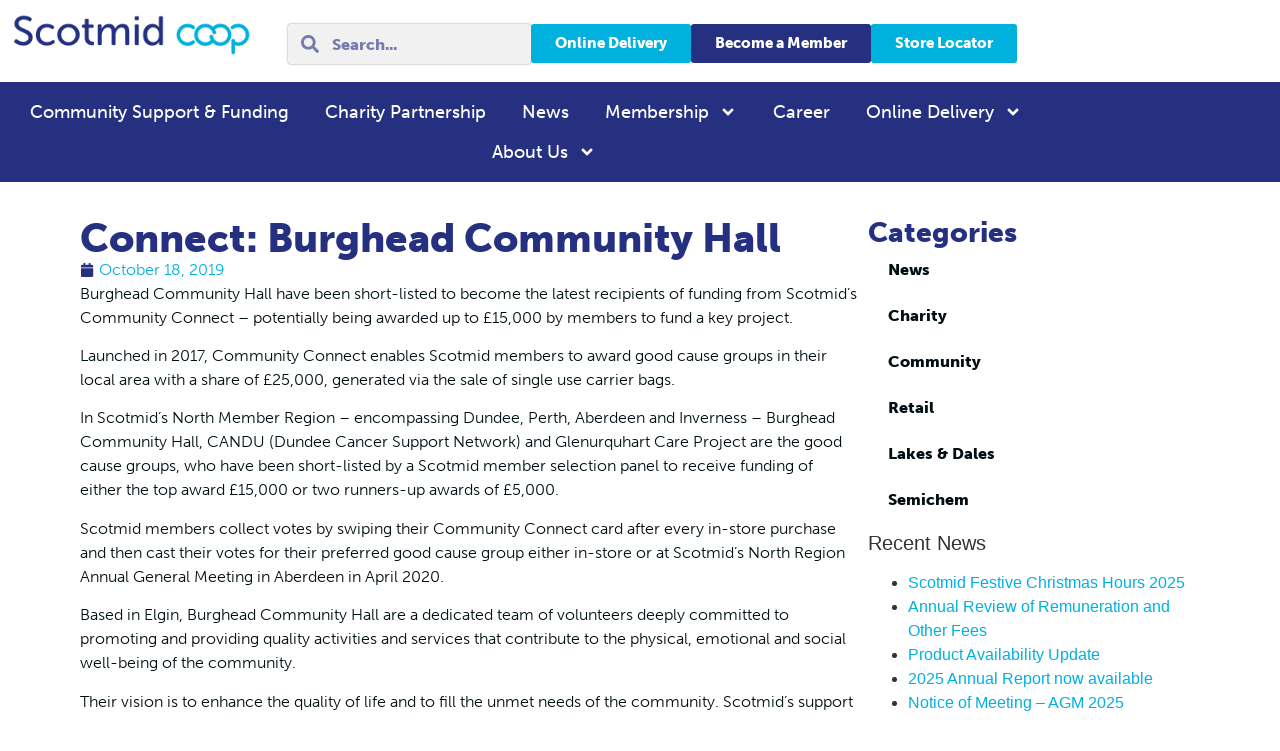

--- FILE ---
content_type: text/html; charset=UTF-8
request_url: https://scotmid.coop/2019/10/connect-burghead-community-hall/
body_size: 38741
content:
<!doctype html>
<html lang="en-GB" prefix="og: https://ogp.me/ns#">
<head>
	<meta charset="UTF-8">
	<meta name="viewport" content="width=device-width, initial-scale=1">
	<link rel="profile" href="https://gmpg.org/xfn/11">
	<script data-cfasync="false" data-no-defer="1" data-no-minify="1" data-no-optimize="1">var ewww_webp_supported=!1;function check_webp_feature(A,e){var w;e=void 0!==e?e:function(){},ewww_webp_supported?e(ewww_webp_supported):((w=new Image).onload=function(){ewww_webp_supported=0<w.width&&0<w.height,e&&e(ewww_webp_supported)},w.onerror=function(){e&&e(!1)},w.src="data:image/webp;base64,"+{alpha:"UklGRkoAAABXRUJQVlA4WAoAAAAQAAAAAAAAAAAAQUxQSAwAAAARBxAR/Q9ERP8DAABWUDggGAAAABQBAJ0BKgEAAQAAAP4AAA3AAP7mtQAAAA=="}[A])}check_webp_feature("alpha");</script><script data-cfasync="false" data-no-defer="1" data-no-minify="1" data-no-optimize="1">var Arrive=function(c,w){"use strict";if(c.MutationObserver&&"undefined"!=typeof HTMLElement){var r,a=0,u=(r=HTMLElement.prototype.matches||HTMLElement.prototype.webkitMatchesSelector||HTMLElement.prototype.mozMatchesSelector||HTMLElement.prototype.msMatchesSelector,{matchesSelector:function(e,t){return e instanceof HTMLElement&&r.call(e,t)},addMethod:function(e,t,r){var a=e[t];e[t]=function(){return r.length==arguments.length?r.apply(this,arguments):"function"==typeof a?a.apply(this,arguments):void 0}},callCallbacks:function(e,t){t&&t.options.onceOnly&&1==t.firedElems.length&&(e=[e[0]]);for(var r,a=0;r=e[a];a++)r&&r.callback&&r.callback.call(r.elem,r.elem);t&&t.options.onceOnly&&1==t.firedElems.length&&t.me.unbindEventWithSelectorAndCallback.call(t.target,t.selector,t.callback)},checkChildNodesRecursively:function(e,t,r,a){for(var i,n=0;i=e[n];n++)r(i,t,a)&&a.push({callback:t.callback,elem:i}),0<i.childNodes.length&&u.checkChildNodesRecursively(i.childNodes,t,r,a)},mergeArrays:function(e,t){var r,a={};for(r in e)e.hasOwnProperty(r)&&(a[r]=e[r]);for(r in t)t.hasOwnProperty(r)&&(a[r]=t[r]);return a},toElementsArray:function(e){return e=void 0!==e&&("number"!=typeof e.length||e===c)?[e]:e}}),e=(l.prototype.addEvent=function(e,t,r,a){a={target:e,selector:t,options:r,callback:a,firedElems:[]};return this._beforeAdding&&this._beforeAdding(a),this._eventsBucket.push(a),a},l.prototype.removeEvent=function(e){for(var t,r=this._eventsBucket.length-1;t=this._eventsBucket[r];r--)e(t)&&(this._beforeRemoving&&this._beforeRemoving(t),(t=this._eventsBucket.splice(r,1))&&t.length&&(t[0].callback=null))},l.prototype.beforeAdding=function(e){this._beforeAdding=e},l.prototype.beforeRemoving=function(e){this._beforeRemoving=e},l),t=function(i,n){var o=new e,l=this,s={fireOnAttributesModification:!1};return o.beforeAdding(function(t){var e=t.target;e!==c.document&&e!==c||(e=document.getElementsByTagName("html")[0]);var r=new MutationObserver(function(e){n.call(this,e,t)}),a=i(t.options);r.observe(e,a),t.observer=r,t.me=l}),o.beforeRemoving(function(e){e.observer.disconnect()}),this.bindEvent=function(e,t,r){t=u.mergeArrays(s,t);for(var a=u.toElementsArray(this),i=0;i<a.length;i++)o.addEvent(a[i],e,t,r)},this.unbindEvent=function(){var r=u.toElementsArray(this);o.removeEvent(function(e){for(var t=0;t<r.length;t++)if(this===w||e.target===r[t])return!0;return!1})},this.unbindEventWithSelectorOrCallback=function(r){var a=u.toElementsArray(this),i=r,e="function"==typeof r?function(e){for(var t=0;t<a.length;t++)if((this===w||e.target===a[t])&&e.callback===i)return!0;return!1}:function(e){for(var t=0;t<a.length;t++)if((this===w||e.target===a[t])&&e.selector===r)return!0;return!1};o.removeEvent(e)},this.unbindEventWithSelectorAndCallback=function(r,a){var i=u.toElementsArray(this);o.removeEvent(function(e){for(var t=0;t<i.length;t++)if((this===w||e.target===i[t])&&e.selector===r&&e.callback===a)return!0;return!1})},this},i=new function(){var s={fireOnAttributesModification:!1,onceOnly:!1,existing:!1};function n(e,t,r){return!(!u.matchesSelector(e,t.selector)||(e._id===w&&(e._id=a++),-1!=t.firedElems.indexOf(e._id)))&&(t.firedElems.push(e._id),!0)}var c=(i=new t(function(e){var t={attributes:!1,childList:!0,subtree:!0};return e.fireOnAttributesModification&&(t.attributes=!0),t},function(e,i){e.forEach(function(e){var t=e.addedNodes,r=e.target,a=[];null!==t&&0<t.length?u.checkChildNodesRecursively(t,i,n,a):"attributes"===e.type&&n(r,i)&&a.push({callback:i.callback,elem:r}),u.callCallbacks(a,i)})})).bindEvent;return i.bindEvent=function(e,t,r){t=void 0===r?(r=t,s):u.mergeArrays(s,t);var a=u.toElementsArray(this);if(t.existing){for(var i=[],n=0;n<a.length;n++)for(var o=a[n].querySelectorAll(e),l=0;l<o.length;l++)i.push({callback:r,elem:o[l]});if(t.onceOnly&&i.length)return r.call(i[0].elem,i[0].elem);setTimeout(u.callCallbacks,1,i)}c.call(this,e,t,r)},i},o=new function(){var a={};function i(e,t){return u.matchesSelector(e,t.selector)}var n=(o=new t(function(){return{childList:!0,subtree:!0}},function(e,r){e.forEach(function(e){var t=e.removedNodes,e=[];null!==t&&0<t.length&&u.checkChildNodesRecursively(t,r,i,e),u.callCallbacks(e,r)})})).bindEvent;return o.bindEvent=function(e,t,r){t=void 0===r?(r=t,a):u.mergeArrays(a,t),n.call(this,e,t,r)},o};d(HTMLElement.prototype),d(NodeList.prototype),d(HTMLCollection.prototype),d(HTMLDocument.prototype),d(Window.prototype);var n={};return s(i,n,"unbindAllArrive"),s(o,n,"unbindAllLeave"),n}function l(){this._eventsBucket=[],this._beforeAdding=null,this._beforeRemoving=null}function s(e,t,r){u.addMethod(t,r,e.unbindEvent),u.addMethod(t,r,e.unbindEventWithSelectorOrCallback),u.addMethod(t,r,e.unbindEventWithSelectorAndCallback)}function d(e){e.arrive=i.bindEvent,s(i,e,"unbindArrive"),e.leave=o.bindEvent,s(o,e,"unbindLeave")}}(window,void 0),ewww_webp_supported=!1;function check_webp_feature(e,t){var r;ewww_webp_supported?t(ewww_webp_supported):((r=new Image).onload=function(){ewww_webp_supported=0<r.width&&0<r.height,t(ewww_webp_supported)},r.onerror=function(){t(!1)},r.src="data:image/webp;base64,"+{alpha:"UklGRkoAAABXRUJQVlA4WAoAAAAQAAAAAAAAAAAAQUxQSAwAAAARBxAR/Q9ERP8DAABWUDggGAAAABQBAJ0BKgEAAQAAAP4AAA3AAP7mtQAAAA==",animation:"UklGRlIAAABXRUJQVlA4WAoAAAASAAAAAAAAAAAAQU5JTQYAAAD/////AABBTk1GJgAAAAAAAAAAAAAAAAAAAGQAAABWUDhMDQAAAC8AAAAQBxAREYiI/gcA"}[e])}function ewwwLoadImages(e){if(e){for(var t=document.querySelectorAll(".batch-image img, .image-wrapper a, .ngg-pro-masonry-item a, .ngg-galleria-offscreen-seo-wrapper a"),r=0,a=t.length;r<a;r++)ewwwAttr(t[r],"data-src",t[r].getAttribute("data-webp")),ewwwAttr(t[r],"data-thumbnail",t[r].getAttribute("data-webp-thumbnail"));for(var i=document.querySelectorAll("div.woocommerce-product-gallery__image"),r=0,a=i.length;r<a;r++)ewwwAttr(i[r],"data-thumb",i[r].getAttribute("data-webp-thumb"))}for(var n=document.querySelectorAll("video"),r=0,a=n.length;r<a;r++)ewwwAttr(n[r],"poster",e?n[r].getAttribute("data-poster-webp"):n[r].getAttribute("data-poster-image"));for(var o,l=document.querySelectorAll("img.ewww_webp_lazy_load"),r=0,a=l.length;r<a;r++)e&&(ewwwAttr(l[r],"data-lazy-srcset",l[r].getAttribute("data-lazy-srcset-webp")),ewwwAttr(l[r],"data-srcset",l[r].getAttribute("data-srcset-webp")),ewwwAttr(l[r],"data-lazy-src",l[r].getAttribute("data-lazy-src-webp")),ewwwAttr(l[r],"data-src",l[r].getAttribute("data-src-webp")),ewwwAttr(l[r],"data-orig-file",l[r].getAttribute("data-webp-orig-file")),ewwwAttr(l[r],"data-medium-file",l[r].getAttribute("data-webp-medium-file")),ewwwAttr(l[r],"data-large-file",l[r].getAttribute("data-webp-large-file")),null!=(o=l[r].getAttribute("srcset"))&&!1!==o&&o.includes("R0lGOD")&&ewwwAttr(l[r],"src",l[r].getAttribute("data-lazy-src-webp"))),l[r].className=l[r].className.replace(/\bewww_webp_lazy_load\b/,"");for(var s=document.querySelectorAll(".ewww_webp"),r=0,a=s.length;r<a;r++)e?(ewwwAttr(s[r],"srcset",s[r].getAttribute("data-srcset-webp")),ewwwAttr(s[r],"src",s[r].getAttribute("data-src-webp")),ewwwAttr(s[r],"data-orig-file",s[r].getAttribute("data-webp-orig-file")),ewwwAttr(s[r],"data-medium-file",s[r].getAttribute("data-webp-medium-file")),ewwwAttr(s[r],"data-large-file",s[r].getAttribute("data-webp-large-file")),ewwwAttr(s[r],"data-large_image",s[r].getAttribute("data-webp-large_image")),ewwwAttr(s[r],"data-src",s[r].getAttribute("data-webp-src"))):(ewwwAttr(s[r],"srcset",s[r].getAttribute("data-srcset-img")),ewwwAttr(s[r],"src",s[r].getAttribute("data-src-img"))),s[r].className=s[r].className.replace(/\bewww_webp\b/,"ewww_webp_loaded");window.jQuery&&jQuery.fn.isotope&&jQuery.fn.imagesLoaded&&(jQuery(".fusion-posts-container-infinite").imagesLoaded(function(){jQuery(".fusion-posts-container-infinite").hasClass("isotope")&&jQuery(".fusion-posts-container-infinite").isotope()}),jQuery(".fusion-portfolio:not(.fusion-recent-works) .fusion-portfolio-wrapper").imagesLoaded(function(){jQuery(".fusion-portfolio:not(.fusion-recent-works) .fusion-portfolio-wrapper").isotope()}))}function ewwwWebPInit(e){ewwwLoadImages(e),ewwwNggLoadGalleries(e),document.arrive(".ewww_webp",function(){ewwwLoadImages(e)}),document.arrive(".ewww_webp_lazy_load",function(){ewwwLoadImages(e)}),document.arrive("videos",function(){ewwwLoadImages(e)}),"loading"==document.readyState?document.addEventListener("DOMContentLoaded",ewwwJSONParserInit):("undefined"!=typeof galleries&&ewwwNggParseGalleries(e),ewwwWooParseVariations(e))}function ewwwAttr(e,t,r){null!=r&&!1!==r&&e.setAttribute(t,r)}function ewwwJSONParserInit(){"undefined"!=typeof galleries&&check_webp_feature("alpha",ewwwNggParseGalleries),check_webp_feature("alpha",ewwwWooParseVariations)}function ewwwWooParseVariations(e){if(e)for(var t=document.querySelectorAll("form.variations_form"),r=0,a=t.length;r<a;r++){var i=t[r].getAttribute("data-product_variations"),n=!1;try{for(var o in i=JSON.parse(i))void 0!==i[o]&&void 0!==i[o].image&&(void 0!==i[o].image.src_webp&&(i[o].image.src=i[o].image.src_webp,n=!0),void 0!==i[o].image.srcset_webp&&(i[o].image.srcset=i[o].image.srcset_webp,n=!0),void 0!==i[o].image.full_src_webp&&(i[o].image.full_src=i[o].image.full_src_webp,n=!0),void 0!==i[o].image.gallery_thumbnail_src_webp&&(i[o].image.gallery_thumbnail_src=i[o].image.gallery_thumbnail_src_webp,n=!0),void 0!==i[o].image.thumb_src_webp&&(i[o].image.thumb_src=i[o].image.thumb_src_webp,n=!0));n&&ewwwAttr(t[r],"data-product_variations",JSON.stringify(i))}catch(e){}}}function ewwwNggParseGalleries(e){if(e)for(var t in galleries){var r=galleries[t];galleries[t].images_list=ewwwNggParseImageList(r.images_list)}}function ewwwNggLoadGalleries(e){e&&document.addEventListener("ngg.galleria.themeadded",function(e,t){window.ngg_galleria._create_backup=window.ngg_galleria.create,window.ngg_galleria.create=function(e,t){var r=$(e).data("id");return galleries["gallery_"+r].images_list=ewwwNggParseImageList(galleries["gallery_"+r].images_list),window.ngg_galleria._create_backup(e,t)}})}function ewwwNggParseImageList(e){for(var t in e){var r=e[t];if(void 0!==r["image-webp"]&&(e[t].image=r["image-webp"],delete e[t]["image-webp"]),void 0!==r["thumb-webp"]&&(e[t].thumb=r["thumb-webp"],delete e[t]["thumb-webp"]),void 0!==r.full_image_webp&&(e[t].full_image=r.full_image_webp,delete e[t].full_image_webp),void 0!==r.srcsets)for(var a in r.srcsets)nggSrcset=r.srcsets[a],void 0!==r.srcsets[a+"-webp"]&&(e[t].srcsets[a]=r.srcsets[a+"-webp"],delete e[t].srcsets[a+"-webp"]);if(void 0!==r.full_srcsets)for(var i in r.full_srcsets)nggFSrcset=r.full_srcsets[i],void 0!==r.full_srcsets[i+"-webp"]&&(e[t].full_srcsets[i]=r.full_srcsets[i+"-webp"],delete e[t].full_srcsets[i+"-webp"])}return e}check_webp_feature("alpha",ewwwWebPInit);</script><script id="cookie-law-info-gcm-var-js">
var _ckyGcm = {"status":true,"default_settings":[{"analytics":"granted","advertisement":"denied","functional":"granted","necessary":"granted","ad_user_data":"granted","ad_personalization":"denied","regions":"All"}],"wait_for_update":2000,"url_passthrough":false,"ads_data_redaction":false}</script>
<script id="cookie-law-info-gcm-js" type="text/javascript" src="https://scotmid.coop/wp-content/plugins/cookie-law-info/lite/frontend/js/gcm.min.js" data-rocket-defer defer></script> <script data-minify="1" id="cookieyes" type="text/javascript" src="https://scotmid.coop/wp-content/cache/min/1/client_data/9a6e70dc3caaf5a206286fa6/script.js?ver=1762763977" data-rocket-defer defer></script>
<!-- Search Engine Optimization by Rank Math - https://rankmath.com/ -->
<title>Connect: Burghead Community Hall | Scotmid Co-operative</title>
<style id="rocket-critical-css">@font-face{font-family:"museo-sans";src:url("https://use.typekit.net/af/635674/00000000000000000000e800/27/l?primer=7cdcb44be4a7db8877ffa5c0007b8dd865b3bbc383831fe2ea177f62257a9191&fvd=n1&v=3") format("woff2"),url("https://use.typekit.net/af/635674/00000000000000000000e800/27/d?primer=7cdcb44be4a7db8877ffa5c0007b8dd865b3bbc383831fe2ea177f62257a9191&fvd=n1&v=3") format("woff"),url("https://use.typekit.net/af/635674/00000000000000000000e800/27/a?primer=7cdcb44be4a7db8877ffa5c0007b8dd865b3bbc383831fe2ea177f62257a9191&fvd=n1&v=3") format("opentype");font-display:swap;font-style:normal;font-weight:100;font-stretch:normal}@font-face{font-family:"museo-sans";src:url("https://use.typekit.net/af/47003b/00000000000000000000e801/27/l?primer=7cdcb44be4a7db8877ffa5c0007b8dd865b3bbc383831fe2ea177f62257a9191&fvd=i1&v=3") format("woff2"),url("https://use.typekit.net/af/47003b/00000000000000000000e801/27/d?primer=7cdcb44be4a7db8877ffa5c0007b8dd865b3bbc383831fe2ea177f62257a9191&fvd=i1&v=3") format("woff"),url("https://use.typekit.net/af/47003b/00000000000000000000e801/27/a?primer=7cdcb44be4a7db8877ffa5c0007b8dd865b3bbc383831fe2ea177f62257a9191&fvd=i1&v=3") format("opentype");font-display:swap;font-style:italic;font-weight:100;font-stretch:normal}@font-face{font-family:"museo-sans";src:url("https://use.typekit.net/af/620bf8/00000000000000000000e7fe/27/l?primer=7cdcb44be4a7db8877ffa5c0007b8dd865b3bbc383831fe2ea177f62257a9191&fvd=n3&v=3") format("woff2"),url("https://use.typekit.net/af/620bf8/00000000000000000000e7fe/27/d?primer=7cdcb44be4a7db8877ffa5c0007b8dd865b3bbc383831fe2ea177f62257a9191&fvd=n3&v=3") format("woff"),url("https://use.typekit.net/af/620bf8/00000000000000000000e7fe/27/a?primer=7cdcb44be4a7db8877ffa5c0007b8dd865b3bbc383831fe2ea177f62257a9191&fvd=n3&v=3") format("opentype");font-display:swap;font-style:normal;font-weight:300;font-stretch:normal}@font-face{font-family:"museo-sans";src:url("https://use.typekit.net/af/5cca6d/00000000000000000000e802/27/l?primer=7cdcb44be4a7db8877ffa5c0007b8dd865b3bbc383831fe2ea177f62257a9191&fvd=i3&v=3") format("woff2"),url("https://use.typekit.net/af/5cca6d/00000000000000000000e802/27/d?primer=7cdcb44be4a7db8877ffa5c0007b8dd865b3bbc383831fe2ea177f62257a9191&fvd=i3&v=3") format("woff"),url("https://use.typekit.net/af/5cca6d/00000000000000000000e802/27/a?primer=7cdcb44be4a7db8877ffa5c0007b8dd865b3bbc383831fe2ea177f62257a9191&fvd=i3&v=3") format("opentype");font-display:swap;font-style:italic;font-weight:300;font-stretch:normal}@font-face{font-family:"museo-sans";src:url("https://use.typekit.net/af/a28b50/00000000000000000000e803/27/l?primer=7cdcb44be4a7db8877ffa5c0007b8dd865b3bbc383831fe2ea177f62257a9191&fvd=n5&v=3") format("woff2"),url("https://use.typekit.net/af/a28b50/00000000000000000000e803/27/d?primer=7cdcb44be4a7db8877ffa5c0007b8dd865b3bbc383831fe2ea177f62257a9191&fvd=n5&v=3") format("woff"),url("https://use.typekit.net/af/a28b50/00000000000000000000e803/27/a?primer=7cdcb44be4a7db8877ffa5c0007b8dd865b3bbc383831fe2ea177f62257a9191&fvd=n5&v=3") format("opentype");font-display:swap;font-style:normal;font-weight:500;font-stretch:normal}@font-face{font-family:"museo-sans";src:url("https://use.typekit.net/af/c2d3de/00000000000000000000e804/27/l?primer=7cdcb44be4a7db8877ffa5c0007b8dd865b3bbc383831fe2ea177f62257a9191&fvd=i5&v=3") format("woff2"),url("https://use.typekit.net/af/c2d3de/00000000000000000000e804/27/d?primer=7cdcb44be4a7db8877ffa5c0007b8dd865b3bbc383831fe2ea177f62257a9191&fvd=i5&v=3") format("woff"),url("https://use.typekit.net/af/c2d3de/00000000000000000000e804/27/a?primer=7cdcb44be4a7db8877ffa5c0007b8dd865b3bbc383831fe2ea177f62257a9191&fvd=i5&v=3") format("opentype");font-display:swap;font-style:italic;font-weight:500;font-stretch:normal}@font-face{font-family:"museo-sans";src:url("https://use.typekit.net/af/e3ca36/00000000000000000000e805/27/l?primer=7cdcb44be4a7db8877ffa5c0007b8dd865b3bbc383831fe2ea177f62257a9191&fvd=n7&v=3") format("woff2"),url("https://use.typekit.net/af/e3ca36/00000000000000000000e805/27/d?primer=7cdcb44be4a7db8877ffa5c0007b8dd865b3bbc383831fe2ea177f62257a9191&fvd=n7&v=3") format("woff"),url("https://use.typekit.net/af/e3ca36/00000000000000000000e805/27/a?primer=7cdcb44be4a7db8877ffa5c0007b8dd865b3bbc383831fe2ea177f62257a9191&fvd=n7&v=3") format("opentype");font-display:swap;font-style:normal;font-weight:700;font-stretch:normal}@font-face{font-family:"museo-sans";src:url("https://use.typekit.net/af/2841b6/00000000000000000000e806/27/l?primer=7cdcb44be4a7db8877ffa5c0007b8dd865b3bbc383831fe2ea177f62257a9191&fvd=i7&v=3") format("woff2"),url("https://use.typekit.net/af/2841b6/00000000000000000000e806/27/d?primer=7cdcb44be4a7db8877ffa5c0007b8dd865b3bbc383831fe2ea177f62257a9191&fvd=i7&v=3") format("woff"),url("https://use.typekit.net/af/2841b6/00000000000000000000e806/27/a?primer=7cdcb44be4a7db8877ffa5c0007b8dd865b3bbc383831fe2ea177f62257a9191&fvd=i7&v=3") format("opentype");font-display:swap;font-style:italic;font-weight:700;font-stretch:normal}@font-face{font-family:"museo-sans";src:url("https://use.typekit.net/af/9cf49e/00000000000000000000e807/27/l?primer=7cdcb44be4a7db8877ffa5c0007b8dd865b3bbc383831fe2ea177f62257a9191&fvd=n9&v=3") format("woff2"),url("https://use.typekit.net/af/9cf49e/00000000000000000000e807/27/d?primer=7cdcb44be4a7db8877ffa5c0007b8dd865b3bbc383831fe2ea177f62257a9191&fvd=n9&v=3") format("woff"),url("https://use.typekit.net/af/9cf49e/00000000000000000000e807/27/a?primer=7cdcb44be4a7db8877ffa5c0007b8dd865b3bbc383831fe2ea177f62257a9191&fvd=n9&v=3") format("opentype");font-display:swap;font-style:normal;font-weight:900;font-stretch:normal}@font-face{font-family:"museo-sans";src:url("https://use.typekit.net/af/27c143/00000000000000000000e808/27/l?primer=7cdcb44be4a7db8877ffa5c0007b8dd865b3bbc383831fe2ea177f62257a9191&fvd=i9&v=3") format("woff2"),url("https://use.typekit.net/af/27c143/00000000000000000000e808/27/d?primer=7cdcb44be4a7db8877ffa5c0007b8dd865b3bbc383831fe2ea177f62257a9191&fvd=i9&v=3") format("woff"),url("https://use.typekit.net/af/27c143/00000000000000000000e808/27/a?primer=7cdcb44be4a7db8877ffa5c0007b8dd865b3bbc383831fe2ea177f62257a9191&fvd=i9&v=3") format("opentype");font-display:swap;font-style:italic;font-weight:900;font-stretch:normal}body:after{content:url(https://scotmid.coop/wp-content/plugins/instagram-feed/img/sbi-sprite.png);display:none}ul{box-sizing:border-box}:root{--wp--preset--font-size--normal:16px;--wp--preset--font-size--huge:42px}.screen-reader-text{border:0;clip:rect(1px,1px,1px,1px);clip-path:inset(50%);height:1px;margin:-1px;overflow:hidden;padding:0;position:absolute;width:1px;word-wrap:normal!important}html{line-height:1.15;-webkit-text-size-adjust:100%}*,*::before,*::after{box-sizing:border-box}body{margin:0;font-family:-apple-system,BlinkMacSystemFont,"Segoe UI",Roboto,"Helvetica Neue",Arial,"Noto Sans",sans-serif,"Apple Color Emoji","Segoe UI Emoji","Segoe UI Symbol","Noto Color Emoji";font-size:1rem;font-weight:400;line-height:1.5;color:#333333;background-color:#fff;-webkit-font-smoothing:antialiased;-moz-osx-font-smoothing:grayscale}h1,h3,h5{margin-block-start:0.5rem;margin-block-end:1rem;font-family:inherit;font-weight:500;line-height:1.2;color:inherit}h1{font-size:2.5rem}h3{font-size:1.75rem}h5{font-size:1.25rem}p{margin-block-start:0;margin-block-end:0.9rem}a{background-color:transparent;text-decoration:none;color:#CC3366}img{border-style:none;height:auto;max-width:100%}label{display:inline-block;line-height:1;vertical-align:middle}input{font-family:inherit;font-size:1rem;line-height:1.5;margin:0}input[type=search]{width:100%;border:solid 1px #666666;border-radius:3px;padding:0.5rem 1rem}input{overflow:visible}[type=search]{-webkit-appearance:textfield;outline-offset:-2px}[type=search]::-webkit-search-decoration{-webkit-appearance:none}::-webkit-file-upload-button{-webkit-appearance:button;font:inherit}ul,li{margin-block-start:0;margin-block-end:0;border:0;outline:0;font-size:100%;vertical-align:baseline;background:transparent}html{line-height:1.15;-webkit-text-size-adjust:100%}*,:after,:before{box-sizing:border-box}body{margin:0;font-family:-apple-system,BlinkMacSystemFont,Segoe UI,Roboto,Helvetica Neue,Arial,Noto Sans,sans-serif,Apple Color Emoji,Segoe UI Emoji,Segoe UI Symbol,Noto Color Emoji;font-size:1rem;font-weight:400;line-height:1.5;color:#333;background-color:#fff;-webkit-font-smoothing:antialiased;-moz-osx-font-smoothing:grayscale}h1,h3,h5{margin-block-start:.5rem;margin-block-end:1rem;font-family:inherit;font-weight:500;line-height:1.2;color:inherit}h1{font-size:2.5rem}h3{font-size:1.75rem}h5{font-size:1.25rem}p{margin-block-start:0;margin-block-end:.9rem}a{background-color:transparent;text-decoration:none;color:#c36}img{border-style:none;height:auto;max-width:100%}label{display:inline-block;line-height:1;vertical-align:middle}input{font-family:inherit;font-size:1rem;line-height:1.5;margin:0}input[type=search]{width:100%;border:1px solid #666;border-radius:3px;padding:.5rem 1rem}input{overflow:visible}[type=search]{-webkit-appearance:textfield;outline-offset:-2px}[type=search]::-webkit-search-decoration{-webkit-appearance:none}::-webkit-file-upload-button{-webkit-appearance:button;font:inherit}li,ul{margin-block-start:0;margin-block-end:0;border:0;outline:0;font-size:100%;vertical-align:baseline;background:transparent}.screen-reader-text{clip:rect(1px,1px,1px,1px);height:1px;overflow:hidden;position:absolute!important;width:1px;word-wrap:normal!important}.elementor-screen-only,.screen-reader-text{position:absolute;top:-10000em;width:1px;height:1px;margin:-1px;padding:0;overflow:hidden;clip:rect(0,0,0,0);border:0}.elementor *,.elementor :after,.elementor :before{box-sizing:border-box}.elementor a{box-shadow:none;text-decoration:none}.elementor img{height:auto;max-width:100%;border:none;border-radius:0;box-shadow:none}.elementor-element{--flex-direction:initial;--flex-wrap:initial;--justify-content:initial;--align-items:initial;--align-content:initial;--gap:initial;--flex-basis:initial;--flex-grow:initial;--flex-shrink:initial;--order:initial;--align-self:initial;flex-basis:var(--flex-basis);flex-grow:var(--flex-grow);flex-shrink:var(--flex-shrink);order:var(--order);align-self:var(--align-self)}:root{--page-title-display:block}.elementor-page-title{display:var(--page-title-display)}.elementor-widget{position:relative}.elementor-widget:not(:last-child){margin-bottom:20px}ul.elementor-icon-list-items.elementor-inline-items{display:flex;flex-wrap:wrap}ul.elementor-icon-list-items.elementor-inline-items .elementor-inline-item{word-break:break-word}.e-con{--border-radius:0;--border-top-width:0px;--border-right-width:0px;--border-bottom-width:0px;--border-left-width:0px;--border-style:initial;--border-color:initial;--container-widget-width:100%;--container-widget-height:initial;--container-widget-flex-grow:0;--container-widget-align-self:initial;--content-width:min(100%,var(--container-max-width,1140px));--width:100%;--min-height:initial;--height:auto;--text-align:initial;--margin-top:0px;--margin-right:0px;--margin-bottom:0px;--margin-left:0px;--padding-top:var(--container-default-padding-top,10px);--padding-right:var(--container-default-padding-right,10px);--padding-bottom:var(--container-default-padding-bottom,10px);--padding-left:var(--container-default-padding-left,10px);--position:relative;--z-index:revert;--overflow:visible;--gap:var(--widgets-spacing,20px);--overlay-mix-blend-mode:initial;--overlay-opacity:1;--e-con-grid-template-columns:repeat(3,1fr);--e-con-grid-template-rows:repeat(2,1fr);position:var(--position);width:var(--width);min-width:0;min-height:var(--min-height);height:var(--height);border-radius:var(--border-radius);z-index:var(--z-index);overflow:var(--overflow);--flex-wrap-mobile:wrap;margin-block-start:var(--margin-block-start);margin-inline-end:var(--margin-inline-end);margin-block-end:var(--margin-block-end);margin-inline-start:var(--margin-inline-start);padding-inline-start:var(--padding-inline-start);padding-inline-end:var(--padding-inline-end);--margin-block-start:var(--margin-top);--margin-block-end:var(--margin-bottom);--margin-inline-start:var(--margin-left);--margin-inline-end:var(--margin-right);--padding-inline-start:var(--padding-left);--padding-inline-end:var(--padding-right);--padding-block-start:var(--padding-top);--padding-block-end:var(--padding-bottom);--border-block-start-width:var(--border-top-width);--border-block-end-width:var(--border-bottom-width);--border-inline-start-width:var(--border-left-width);--border-inline-end-width:var(--border-right-width)}.e-con.e-flex{--flex-direction:column;--flex-basis:auto;--flex-grow:0;--flex-shrink:1;flex:var(--flex-grow) var(--flex-shrink) var(--flex-basis)}.e-con-full,.e-con>.e-con-inner{text-align:var(--text-align);padding-block-start:var(--padding-block-start);padding-block-end:var(--padding-block-end)}.e-con-full.e-flex,.e-con.e-flex>.e-con-inner{flex-direction:var(--flex-direction)}.e-con,.e-con>.e-con-inner{display:var(--display)}.e-con-boxed.e-flex{flex-direction:column;flex-wrap:nowrap;justify-content:normal;align-items:normal;align-content:normal}.e-con-boxed{text-align:initial;gap:initial}.e-con.e-flex>.e-con-inner{flex-wrap:var(--flex-wrap);justify-content:var(--justify-content);align-items:var(--align-items);align-content:var(--align-content);flex-basis:auto;flex-grow:1;flex-shrink:1;align-self:auto}.e-con>.e-con-inner{gap:var(--gap);width:100%;max-width:var(--content-width);margin:0 auto;padding-inline-start:0;padding-inline-end:0;height:100%}.e-con .elementor-widget.elementor-widget{margin-block-end:0}.e-con:before{content:var(--background-overlay);display:block;position:absolute;mix-blend-mode:var(--overlay-mix-blend-mode);opacity:var(--overlay-opacity);border-radius:var(--border-radius);border-style:var(--border-style);border-color:var(--border-color);border-block-start-width:var(--border-block-start-width);border-inline-end-width:var(--border-inline-end-width);border-block-end-width:var(--border-block-end-width);border-inline-start-width:var(--border-inline-start-width);top:calc(0px - var(--border-top-width));left:calc(0px - var(--border-left-width));width:max(100% + var(--border-left-width) + var(--border-right-width),100%);height:max(100% + var(--border-top-width) + var(--border-bottom-width),100%)}.e-con .elementor-widget{min-width:0}.e-con>.elementor-widget>.elementor-widget-container{height:100%}.elementor.elementor .e-con>.elementor-widget{max-width:100%}@media (max-width:767px){.e-con.e-flex{--width:100%;--flex-wrap:var(--flex-wrap-mobile)}}.elementor-heading-title{padding:0;margin:0;line-height:1}.elementor-button{display:inline-block;line-height:1;background-color:#69727d;font-size:15px;padding:12px 24px;border-radius:3px;color:#fff;fill:#fff;text-align:center}.elementor-button:visited{color:#fff}.elementor-button-content-wrapper{display:flex;justify-content:center;flex-direction:row;gap:5px}.elementor-button-text{display:inline-block}.elementor-button span{text-decoration:inherit}.elementor .elementor-element ul.elementor-icon-list-items{padding:0}@media (max-width:767px){.elementor .elementor-hidden-mobile{display:none}}@media (min-width:768px) and (max-width:1024px){.elementor .elementor-hidden-tablet{display:none}}@media (min-width:1025px) and (max-width:99999px){.elementor .elementor-hidden-desktop{display:none}}.elementor-kit-22920{--e-global-color-primary:#253081;--e-global-color-secondary:#E2E1DD;--e-global-color-text:#000F14;--e-global-color-accent:#00B1DD;--e-global-color-b01da6f:#C10C1A;--e-global-color-b5f388d:#FFFFFF;--e-global-typography-primary-font-family:"museo-sans";--e-global-typography-primary-font-weight:900;--e-global-typography-secondary-font-family:"museo-sans";--e-global-typography-secondary-font-weight:500;--e-global-typography-text-font-family:"museo-sans";--e-global-typography-text-font-weight:300;--e-global-typography-accent-font-family:"museo-sans";--e-global-typography-accent-font-weight:900}.elementor-kit-22920 a{color:var(--e-global-color-accent)}.elementor-kit-22920 .elementor-button{font-family:var(--e-global-typography-accent-font-family),Sans-serif;font-weight:var(--e-global-typography-accent-font-weight);color:#FFFFFF;background-color:var(--e-global-color-accent);border-style:none}.e-con{--container-max-width:1140px}.elementor-widget:not(:last-child){margin-block-end:20px}.elementor-element{--widgets-spacing:20px 20px}@media (max-width:1024px){.e-con{--container-max-width:1024px}}@media (max-width:767px){.e-con{--container-max-width:767px}}.elementor-widget-image img{border-radius:25px}header .elementor-widget-image img{border-radius:0}.elementor-widget-image{text-align:center}.elementor-widget-image a{display:inline-block}.elementor-widget-image img{vertical-align:middle;display:inline-block}.elementor-post-navigation-borders-yes .elementor-post-navigation__separator{background-color:#d5d8dc;height:100%;margin:0 auto;width:1px}.elementor-post-navigation{display:flex;overflow:hidden}.elementor-post-navigation .post-navigation__arrow-wrapper{color:#d5d8dc}.elementor-post-navigation .post-navigation__arrow-wrapper.post-navigation__arrow-prev{font-size:30px;padding-inline-end:15px}.elementor-post-navigation .post-navigation__arrow-wrapper i{transform:translateY(-5%)}.elementor-post-navigation .elementor-post-navigation__link__prev{overflow:hidden}.elementor-post-navigation .elementor-post-navigation__link a{align-items:center;display:flex;max-width:100%}.elementor-post-navigation .post-navigation__prev--label{font-size:.8em;text-transform:uppercase}.elementor-post-navigation .post-navigation__prev--title{font-size:.7em}.elementor-post-navigation .post-navigation__prev--label,.elementor-post-navigation .post-navigation__prev--title{overflow:hidden;text-overflow:ellipsis}.elementor-post-navigation span.elementor-post-navigation__link__prev{display:flex;flex-direction:column}.elementor-post-navigation .elementor-post-navigation__link{overflow:hidden;text-overflow:ellipsis;white-space:nowrap;width:calc(50% - 1px / 2)}.elementor-post-navigation .elementor-post-navigation__separator-wrapper{text-align:center}.elementor-post-navigation .elementor-post-navigation__next{text-align:end}.elementor-search-form{display:block}.elementor-search-form .e-font-icon-svg-container{align-items:center;display:flex;height:100%;justify-content:center;width:100%}.elementor-search-form input[type=search]{-webkit-appearance:none;-moz-appearance:none;background:none;border:0;display:inline-block;font-size:15px;line-height:1;margin:0;min-width:0;padding:0;vertical-align:middle;white-space:normal}.elementor-search-form__container{border:0 solid transparent;display:flex;min-height:50px;overflow:hidden}.elementor-search-form__container:not(.elementor-search-form--full-screen){background:#f1f2f3}.elementor-search-form__input{color:#3f444b;flex-basis:100%}.elementor-search-form__input::-moz-placeholder{color:inherit;font-family:inherit;opacity:.6}.elementor-search-form--skin-minimal .elementor-search-form__icon{align-items:center;color:#3f444b;display:flex;justify-content:flex-end;opacity:.6;fill:#3f444b;font-size:var(--e-search-form-icon-size-minimal,15px)}.elementor-search-form--skin-minimal .elementor-search-form__icon svg{height:var(--e-search-form-icon-size-minimal,15px);width:var(--e-search-form-icon-size-minimal,15px)}.elementor-search-form--skin-full_screen .elementor-search-form input[type=search].elementor-search-form__input{border:solid #fff;border-width:0 0 1px;color:#fff;font-size:50px;line-height:1.5;text-align:center}.elementor-search-form--skin-full_screen .elementor-search-form__toggle{color:var(--e-search-form-toggle-color,#33373d);display:inline-block;font-size:var(--e-search-form-toggle-size,33px);vertical-align:middle}.elementor-search-form--skin-full_screen .elementor-search-form__toggle .e-font-icon-svg-container{background-color:var(--e-search-form-toggle-background-color,rgba(0,0,0,.05));border-color:var(--e-search-form-toggle-color,#33373d);border-radius:var(--e-search-form-toggle-border-radius,3px);border-style:solid;border-width:var(--e-search-form-toggle-border-width,0);display:block;height:var(--e-search-form-toggle-size,33px);position:relative;width:var(--e-search-form-toggle-size,33px)}.elementor-search-form--skin-full_screen .elementor-search-form__toggle .e-font-icon-svg-container svg,.elementor-search-form--skin-full_screen .elementor-search-form__toggle .e-font-icon-svg-container:before{left:50%;position:absolute;top:50%;transform:translate(-50%,-50%)}.elementor-search-form--skin-full_screen .elementor-search-form__toggle .e-font-icon-svg-container:before{font-size:var(--e-search-form-toggle-icon-size,.55em)}.elementor-search-form--skin-full_screen .elementor-search-form__toggle .e-font-icon-svg-container svg{fill:var(--e-search-form-toggle-color,#33373d);height:var(--e-search-form-toggle-icon-size,.55em);width:var(--e-search-form-toggle-icon-size,.55em)}.elementor-search-form--skin-full_screen .elementor-search-form__container{align-items:center;background-color:rgba(0,0,0,.8);bottom:0;height:100vh;left:0;padding:0 15%;position:fixed;right:0;top:0;z-index:9998}.elementor-search-form--skin-full_screen .elementor-search-form__container:not(.elementor-search-form--full-screen){opacity:0;overflow:hidden;transform:scale(0)}.elementor-search-form--skin-full_screen .elementor-search-form__container:not(.elementor-search-form--full-screen) .dialog-lightbox-close-button{display:none}.elementor-icon-list-items .elementor-icon-list-item .elementor-icon-list-text{display:inline-block}.elementor-item:after,.elementor-item:before{display:block;position:absolute}.elementor-item:not(:hover):not(:focus):not(.elementor-item-active):not(.highlighted):after,.elementor-item:not(:hover):not(:focus):not(.elementor-item-active):not(.highlighted):before{opacity:0}.e--pointer-underline .elementor-item:after,.e--pointer-underline .elementor-item:before{background-color:#3f444b;height:3px;left:0;width:100%;z-index:2}.e--pointer-underline .elementor-item:after{bottom:0;content:""}.elementor-nav-menu--main .elementor-nav-menu a{padding:13px 20px}.elementor-nav-menu--main .elementor-nav-menu ul{border-style:solid;border-width:0;padding:0;position:absolute;width:12em}.elementor-nav-menu--layout-horizontal{display:flex}.elementor-nav-menu--layout-horizontal .elementor-nav-menu{display:flex;flex-wrap:wrap}.elementor-nav-menu--layout-horizontal .elementor-nav-menu a{flex-grow:1;white-space:nowrap}.elementor-nav-menu--layout-horizontal .elementor-nav-menu>li{display:flex}.elementor-nav-menu--layout-horizontal .elementor-nav-menu>li ul{top:100%!important}.elementor-nav-menu--layout-horizontal .elementor-nav-menu>li:not(:first-child)>a{margin-inline-start:var(--e-nav-menu-horizontal-menu-item-margin)}.elementor-nav-menu--layout-horizontal .elementor-nav-menu>li:not(:first-child)>ul{left:var(--e-nav-menu-horizontal-menu-item-margin)!important}.elementor-nav-menu--layout-horizontal .elementor-nav-menu>li:not(:last-child)>a{margin-inline-end:var(--e-nav-menu-horizontal-menu-item-margin)}.elementor-nav-menu--layout-horizontal .elementor-nav-menu>li:not(:last-child):after{align-self:center;border-color:var(--e-nav-menu-divider-color,#000);border-left-style:var(--e-nav-menu-divider-style,solid);border-left-width:var(--e-nav-menu-divider-width,2px);content:var(--e-nav-menu-divider-content,none);height:var(--e-nav-menu-divider-height,35%)}.elementor-nav-menu__align-start .elementor-nav-menu{justify-content:flex-start;margin-inline-end:auto}.elementor-nav-menu__align-center .elementor-nav-menu{justify-content:center;margin-inline-end:auto;margin-inline-start:auto}.elementor-widget-nav-menu .elementor-widget-container{display:flex;flex-direction:column}.elementor-nav-menu{position:relative;z-index:2}.elementor-nav-menu:after{clear:both;content:" ";display:block;font:0/0 serif;height:0;overflow:hidden;visibility:hidden}.elementor-nav-menu,.elementor-nav-menu li,.elementor-nav-menu ul{display:block;line-height:normal;list-style:none;margin:0;padding:0}.elementor-nav-menu ul{display:none}.elementor-nav-menu ul ul a{border-left:16px solid transparent}.elementor-nav-menu a,.elementor-nav-menu li{position:relative}.elementor-nav-menu li{border-width:0}.elementor-nav-menu a{align-items:center;display:flex}.elementor-nav-menu a{line-height:20px;padding:10px 20px}.elementor-menu-toggle{align-items:center;background-color:rgba(0,0,0,.05);border:0 solid;border-radius:3px;color:#33373d;display:flex;font-size:var(--nav-menu-icon-size,22px);justify-content:center;padding:.25em}.elementor-menu-toggle:not(.elementor-active) .elementor-menu-toggle__icon--close{display:none}.elementor-menu-toggle .e-font-icon-svg{fill:#33373d;height:1em;width:1em}.elementor-menu-toggle svg{height:auto;width:1em;fill:var(--nav-menu-icon-color,currentColor)}.elementor-nav-menu--dropdown{background-color:#fff;font-size:13px}.elementor-nav-menu--dropdown-none .elementor-nav-menu--dropdown{display:none}.elementor-nav-menu--dropdown.elementor-nav-menu__container{margin-top:10px;overflow-x:hidden;overflow-y:auto;transform-origin:top}.elementor-nav-menu--dropdown.elementor-nav-menu__container .elementor-sub-item{font-size:.85em}.elementor-nav-menu--dropdown a{color:#33373d}ul.elementor-nav-menu--dropdown a{border-inline-start:8px solid transparent;text-shadow:none}.elementor-nav-menu--toggle{--menu-height:100vh}.elementor-nav-menu--toggle .elementor-menu-toggle:not(.elementor-active)+.elementor-nav-menu__container{max-height:0;overflow:hidden;transform:scaleY(0)}.elementor-nav-menu--stretch .elementor-nav-menu__container.elementor-nav-menu--dropdown{position:absolute;z-index:9997}@media (max-width:767px){.elementor-nav-menu--dropdown-mobile .elementor-nav-menu--main{display:none}}@media (min-width:768px){.elementor-nav-menu--dropdown-mobile .elementor-menu-toggle,.elementor-nav-menu--dropdown-mobile .elementor-nav-menu--dropdown{display:none}.elementor-nav-menu--dropdown-mobile nav.elementor-nav-menu--dropdown.elementor-nav-menu__container{overflow-y:hidden}}@media (max-width:1024px){.elementor-nav-menu--dropdown-tablet .elementor-nav-menu--main{display:none}}@media (min-width:1025px){.elementor-nav-menu--dropdown-tablet .elementor-menu-toggle,.elementor-nav-menu--dropdown-tablet .elementor-nav-menu--dropdown{display:none}.elementor-nav-menu--dropdown-tablet nav.elementor-nav-menu--dropdown.elementor-nav-menu__container{overflow-y:hidden}}.elementor-widget .elementor-icon-list-items.elementor-inline-items{margin-right:-8px;margin-left:-8px}.elementor-widget .elementor-icon-list-items.elementor-inline-items .elementor-icon-list-item{margin-right:8px;margin-left:8px}.elementor-widget .elementor-icon-list-items.elementor-inline-items .elementor-icon-list-item:after{width:auto;left:auto;right:auto;position:relative;height:100%;border-top:0;border-bottom:0;border-right:0;border-left-width:1px;border-style:solid;right:-8px}.elementor-widget .elementor-icon-list-items{list-style-type:none;margin:0;padding:0}.elementor-widget .elementor-icon-list-item{margin:0;padding:0;position:relative}.elementor-widget .elementor-icon-list-item:after{position:absolute;bottom:0;width:100%}.elementor-widget .elementor-icon-list-item,.elementor-widget .elementor-icon-list-item a{display:flex;font-size:inherit;align-items:var(--icon-vertical-align,center)}.elementor-widget .elementor-icon-list-icon+.elementor-icon-list-text{align-self:center;padding-inline-start:5px}.elementor-widget .elementor-icon-list-icon{display:flex;position:relative;top:var(--icon-vertical-offset,initial)}.elementor-widget .elementor-icon-list-icon svg{width:var(--e-icon-list-icon-size,1em);height:var(--e-icon-list-icon-size,1em)}.elementor-widget:not(.elementor-align-right) .elementor-icon-list-item:after{left:0}.elementor-widget:not(.elementor-align-left) .elementor-icon-list-item:after{right:0}@media (min-width:-1){.elementor-widget:not(.elementor-widescreen-align-right) .elementor-icon-list-item:after{left:0}.elementor-widget:not(.elementor-widescreen-align-left) .elementor-icon-list-item:after{right:0}}@media (max-width:-1){.elementor-widget:not(.elementor-laptop-align-right) .elementor-icon-list-item:after{left:0}.elementor-widget:not(.elementor-laptop-align-left) .elementor-icon-list-item:after{right:0}}@media (max-width:-1){.elementor-widget:not(.elementor-tablet_extra-align-right) .elementor-icon-list-item:after{left:0}.elementor-widget:not(.elementor-tablet_extra-align-left) .elementor-icon-list-item:after{right:0}}@media (max-width:1024px){.elementor-widget:not(.elementor-tablet-align-right) .elementor-icon-list-item:after{left:0}.elementor-widget:not(.elementor-tablet-align-left) .elementor-icon-list-item:after{right:0}}@media (max-width:-1){.elementor-widget:not(.elementor-mobile_extra-align-right) .elementor-icon-list-item:after{left:0}.elementor-widget:not(.elementor-mobile_extra-align-left) .elementor-icon-list-item:after{right:0}}@media (max-width:767px){.elementor-widget:not(.elementor-mobile-align-right) .elementor-icon-list-item:after{left:0}.elementor-widget:not(.elementor-mobile-align-left) .elementor-icon-list-item:after{right:0}}:root{--swiper-theme-color:#007aff}:root{--swiper-navigation-size:44px}.elementor-element{--swiper-theme-color:#000;--swiper-navigation-size:44px;--swiper-pagination-bullet-size:6px;--swiper-pagination-bullet-horizontal-gap:6px}.elementor-location-header:before{clear:both;content:"";display:table}.elementor-widget-heading .elementor-heading-title{color:var(--e-global-color-primary);font-family:var(--e-global-typography-primary-font-family),Sans-serif;font-weight:var(--e-global-typography-primary-font-weight)}.elementor-widget-button .elementor-button{font-family:var(--e-global-typography-accent-font-family),Sans-serif;font-weight:var(--e-global-typography-accent-font-weight);background-color:var(--e-global-color-accent)}.elementor-widget-theme-post-title .elementor-heading-title{color:var(--e-global-color-primary);font-family:var(--e-global-typography-primary-font-family),Sans-serif;font-weight:var(--e-global-typography-primary-font-weight)}.elementor-widget-theme-post-content{color:var(--e-global-color-text);font-family:var(--e-global-typography-text-font-family),Sans-serif;font-weight:var(--e-global-typography-text-font-weight)}.elementor-widget-nav-menu .elementor-nav-menu .elementor-item{font-family:var(--e-global-typography-primary-font-family),Sans-serif;font-weight:var(--e-global-typography-primary-font-weight)}.elementor-widget-nav-menu .elementor-nav-menu--main .elementor-item{color:var(--e-global-color-text);fill:var(--e-global-color-text)}.elementor-widget-nav-menu .elementor-nav-menu--main:not(.e--pointer-framed) .elementor-item:before,.elementor-widget-nav-menu .elementor-nav-menu--main:not(.e--pointer-framed) .elementor-item:after{background-color:var(--e-global-color-accent)}.elementor-widget-nav-menu{--e-nav-menu-divider-color:var( --e-global-color-text )}.elementor-widget-nav-menu .elementor-nav-menu--dropdown .elementor-item,.elementor-widget-nav-menu .elementor-nav-menu--dropdown .elementor-sub-item{font-family:var(--e-global-typography-accent-font-family),Sans-serif;font-weight:var(--e-global-typography-accent-font-weight)}.elementor-widget-search-form input[type="search"].elementor-search-form__input{font-family:var(--e-global-typography-text-font-family),Sans-serif;font-weight:var(--e-global-typography-text-font-weight)}.elementor-widget-search-form .elementor-search-form__input,.elementor-widget-search-form .elementor-search-form__icon,.elementor-widget-search-form.elementor-search-form--skin-full_screen input[type="search"].elementor-search-form__input{color:var(--e-global-color-text);fill:var(--e-global-color-text)}.elementor-widget-post-navigation span.post-navigation__prev--label{color:var(--e-global-color-text)}.elementor-widget-post-navigation span.post-navigation__prev--label{font-family:var(--e-global-typography-secondary-font-family),Sans-serif;font-weight:var(--e-global-typography-secondary-font-weight)}.elementor-widget-post-navigation span.post-navigation__prev--title{color:var(--e-global-color-secondary);font-family:var(--e-global-typography-secondary-font-family),Sans-serif;font-weight:var(--e-global-typography-secondary-font-weight)}.elementor-widget-post-info .elementor-icon-list-icon svg{fill:var(--e-global-color-primary)}.elementor-widget-post-info .elementor-icon-list-text{color:var(--e-global-color-secondary)}.elementor-widget-post-info .elementor-icon-list-item{font-family:var(--e-global-typography-text-font-family),Sans-serif;font-weight:var(--e-global-typography-text-font-weight)}.elementor-22936 .elementor-element.elementor-element-6de2991c{--display:flex;--flex-direction:row;--container-widget-width:calc( ( 1 - var( --container-widget-flex-grow ) ) * 100% );--container-widget-height:100%;--container-widget-flex-grow:1;--container-widget-align-self:stretch;--flex-wrap-mobile:wrap;--align-items:center;--overflow:hidden;--margin-top:08px;--margin-bottom:8px;--margin-left:0px;--margin-right:0px;--padding-top:6px;--padding-bottom:6px;--padding-left:0px;--padding-right:16px}.elementor-22936 .elementor-element.elementor-element-64719f06{--display:flex;--justify-content:center;--overflow:hidden;--padding-top:0px;--padding-bottom:0px;--padding-left:12px;--padding-right:0px}.elementor-22936 .elementor-element.elementor-element-30cba736{text-align:left}.elementor-22936 .elementor-element.elementor-element-30cba736 img{width:90%}.elementor-22936 .elementor-element.elementor-element-2eba5655{--display:flex;--flex-direction:row;--container-widget-width:calc( ( 1 - var( --container-widget-flex-grow ) ) * 100% );--container-widget-height:100%;--container-widget-flex-grow:1;--container-widget-align-self:stretch;--flex-wrap-mobile:wrap;--justify-content:flex-end;--align-items:center;--overflow:hidden}.elementor-22936 .elementor-element.elementor-element-231e7ea2 .elementor-search-form__container{min-height:40px;box-shadow:0px 0px 2px 0px rgba(0,0,0,0.5)}body:not(.rtl) .elementor-22936 .elementor-element.elementor-element-231e7ea2 .elementor-search-form__icon{padding-left:calc(40px / 3)}.elementor-22936 .elementor-element.elementor-element-231e7ea2 .elementor-search-form__input{padding-left:calc(40px / 3);padding-right:calc(40px / 3)}.elementor-22936 .elementor-element.elementor-element-231e7ea2 .elementor-search-form__icon{--e-search-form-icon-size-minimal:18px}.elementor-22936 .elementor-element.elementor-element-231e7ea2 input[type="search"].elementor-search-form__input{font-family:"museo-sans",Sans-serif;font-size:16px;font-weight:900}.elementor-22936 .elementor-element.elementor-element-231e7ea2 .elementor-search-form__input,.elementor-22936 .elementor-element.elementor-element-231e7ea2 .elementor-search-form__icon{color:var(--e-global-color-primary);fill:var(--e-global-color-primary)}.elementor-22936 .elementor-element.elementor-element-231e7ea2:not(.elementor-search-form--skin-full_screen) .elementor-search-form__container{background-color:#F1F1F1;border-color:#253081;border-width:0px 0px 0px 0px;border-radius:3px}.elementor-22936 .elementor-element.elementor-element-231e7ea2.elementor-element{--align-self:center}.elementor-22936 .elementor-element.elementor-element-267863b1 .elementor-button{font-family:"museo-sans",Sans-serif;font-weight:900;background-color:var(--e-global-color-primary)}.elementor-22936 .elementor-element.elementor-element-13df8fba .elementor-button{font-family:"museo-sans",Sans-serif;font-weight:900;background-color:var(--e-global-color-accent)}.elementor-22936 .elementor-element.elementor-element-5e114a6e{--display:flex;--flex-direction:row;--container-widget-width:calc( ( 1 - var( --container-widget-flex-grow ) ) * 100% );--container-widget-height:100%;--container-widget-flex-grow:1;--container-widget-align-self:stretch;--flex-wrap-mobile:wrap;--align-items:center;border-style:solid;--border-style:solid;border-color:var(--e-global-color-primary);--border-color:var( --e-global-color-primary );--margin-top:0px;--margin-bottom:0px;--margin-left:0px;--margin-right:0px;--padding-top:0px;--padding-bottom:0px;--padding-left:0px;--padding-right:10px}.elementor-22936 .elementor-element.elementor-element-49e34c2{--display:flex;--flex-direction:row;--container-widget-width:initial;--container-widget-height:100%;--container-widget-flex-grow:1;--container-widget-align-self:stretch;--flex-wrap-mobile:wrap}.elementor-22936 .elementor-element.elementor-element-49e34c2.e-con{--flex-grow:0;--flex-shrink:0}.elementor-22936 .elementor-element.elementor-element-7c162fa img{width:100%}.elementor-22936 .elementor-element.elementor-element-7c162fa.elementor-element{--flex-grow:0;--flex-shrink:0}.elementor-22936 .elementor-element.elementor-element-4e970d0{--display:flex;--flex-direction:row;--container-widget-width:calc( ( 1 - var( --container-widget-flex-grow ) ) * 100% );--container-widget-height:100%;--container-widget-flex-grow:1;--container-widget-align-self:stretch;--flex-wrap-mobile:wrap;--justify-content:flex-end;--align-items:flex-end}.elementor-22936 .elementor-element.elementor-element-4e970d0.e-con{--flex-grow:0;--flex-shrink:0}.elementor-22936 .elementor-element.elementor-element-5a535da0 .elementor-search-form{text-align:center}.elementor-22936 .elementor-element.elementor-element-5a535da0 .elementor-search-form__toggle{--e-search-form-toggle-size:35px}.elementor-22936 .elementor-element.elementor-element-5a535da0 input[type="search"].elementor-search-form__input{font-family:"museo-sans",Sans-serif;font-size:13px;font-weight:300}.elementor-22936 .elementor-element.elementor-element-5a535da0 .elementor-search-form__input,.elementor-22936 .elementor-element.elementor-element-5a535da0.elementor-search-form--skin-full_screen input[type="search"].elementor-search-form__input{color:#FFFFFF;fill:#FFFFFF}.elementor-22936 .elementor-element.elementor-element-5a535da0.elementor-search-form--skin-full_screen input[type="search"].elementor-search-form__input{border-color:#FFFFFF;border-width:0px 0px 0px 0px;border-radius:0px}.elementor-22936 .elementor-element.elementor-element-5a535da0.elementor-element{--align-self:center}.elementor-22936 .elementor-element.elementor-element-3d9899f .elementor-menu-toggle{margin-left:auto;background-color:#02010100}.elementor-22936 .elementor-element.elementor-element-3d9899f .elementor-nav-menu--dropdown a,.elementor-22936 .elementor-element.elementor-element-3d9899f .elementor-menu-toggle{color:#FFFFFF}.elementor-22936 .elementor-element.elementor-element-3d9899f .elementor-nav-menu--dropdown{background-color:#253081}.elementor-22936 .elementor-element.elementor-element-3d9899f .elementor-nav-menu--dropdown .elementor-item,.elementor-22936 .elementor-element.elementor-element-3d9899f .elementor-nav-menu--dropdown .elementor-sub-item{font-family:"museo-sans",Sans-serif;font-size:15px;font-weight:900;text-transform:capitalize;font-style:normal;letter-spacing:0px}.elementor-22936 .elementor-element.elementor-element-3d9899f .elementor-nav-menu--dropdown a{padding-top:10px;padding-bottom:10px}.elementor-22936 .elementor-element.elementor-element-3d9899f div.elementor-menu-toggle{color:#253081}.elementor-22936 .elementor-element.elementor-element-3d9899f div.elementor-menu-toggle svg{fill:#253081}.elementor-22936 .elementor-element.elementor-element-3d9899f>.elementor-widget-container{margin:0px 0px 0px 0px}.elementor-22936 .elementor-element.elementor-element-3d9899f{width:var(--container-widget-width, 4% );max-width:4%;--container-widget-width:4%;--container-widget-flex-grow:0}.elementor-22936 .elementor-element.elementor-element-3d9899f.elementor-element{--order:99999 /* order end hack */;--flex-grow:0;--flex-shrink:0}.elementor-22936 .elementor-element.elementor-element-76170690{--display:flex;--flex-direction:row;--container-widget-width:initial;--container-widget-height:100%;--container-widget-flex-grow:1;--container-widget-align-self:stretch;--flex-wrap-mobile:wrap;--margin-top:-6px;--margin-bottom:0px;--margin-left:0px;--margin-right:0px;--padding-top:0px;--padding-bottom:0px;--padding-left:0px;--padding-right:0px;--z-index:9999}.elementor-22936 .elementor-element.elementor-element-76170690:not(.elementor-motion-effects-element-type-background){background-color:var(--e-global-color-primary)}.elementor-22936 .elementor-element.elementor-element-28f10a1b{--display:flex;--align-items:center;--container-widget-width:calc( ( 1 - var( --container-widget-flex-grow ) ) * 100% );--overlay-opacity:0.5;--z-index:9999}.elementor-22936 .elementor-element.elementor-element-28f10a1b::before{--background-overlay:''}.elementor-22936 .elementor-element.elementor-element-69572d4c .elementor-menu-toggle{margin:0 auto;background-color:#02010100}.elementor-22936 .elementor-element.elementor-element-69572d4c .elementor-nav-menu .elementor-item{font-family:"museo-sans",Sans-serif;font-size:18px;font-weight:500;letter-spacing:0px}.elementor-22936 .elementor-element.elementor-element-69572d4c .elementor-nav-menu--main .elementor-item{color:#FFFFFF;fill:#FFFFFF;padding-left:0px;padding-right:0px;padding-top:10px;padding-bottom:10px}.elementor-22936 .elementor-element.elementor-element-69572d4c{--e-nav-menu-horizontal-menu-item-margin:calc( 36px / 2 );width:var(--container-widget-width, 47.678% );max-width:47.678%;--container-widget-width:47.678%;--container-widget-flex-grow:0;z-index:9999}.elementor-22936 .elementor-element.elementor-element-69572d4c .elementor-nav-menu--dropdown a,.elementor-22936 .elementor-element.elementor-element-69572d4c .elementor-menu-toggle{color:#FFFFFF}.elementor-22936 .elementor-element.elementor-element-69572d4c .elementor-nav-menu--dropdown{background-color:#253081}.elementor-22936 .elementor-element.elementor-element-69572d4c .elementor-nav-menu--dropdown .elementor-item,.elementor-22936 .elementor-element.elementor-element-69572d4c .elementor-nav-menu--dropdown .elementor-sub-item{font-family:"museo-sans",Sans-serif;font-size:15px;font-weight:900;text-transform:capitalize;font-style:normal;letter-spacing:0px}.elementor-22936 .elementor-element.elementor-element-69572d4c .elementor-nav-menu--dropdown a{padding-top:10px;padding-bottom:10px}.elementor-22936 .elementor-element.elementor-element-69572d4c div.elementor-menu-toggle{color:#FFFFFF}.elementor-22936 .elementor-element.elementor-element-69572d4c div.elementor-menu-toggle svg{fill:#FFFFFF}.elementor-22936 .elementor-element.elementor-element-69572d4c>.elementor-widget-container{margin:0px 0px 0px 0px}.elementor-22936 .elementor-element.elementor-element-69572d4c.elementor-element{--flex-grow:0;--flex-shrink:0}@media (max-width:1024px){.elementor-22936 .elementor-element.elementor-element-3d9899f .elementor-nav-menu--dropdown .elementor-item,.elementor-22936 .elementor-element.elementor-element-3d9899f .elementor-nav-menu--dropdown .elementor-sub-item{font-size:14px}.elementor-22936 .elementor-element.elementor-element-69572d4c .elementor-nav-menu--dropdown .elementor-item,.elementor-22936 .elementor-element.elementor-element-69572d4c .elementor-nav-menu--dropdown .elementor-sub-item{font-size:14px}}@media (min-width:768px){.elementor-22936 .elementor-element.elementor-element-6de2991c{--width:100%}.elementor-22936 .elementor-element.elementor-element-64719f06{--width:28%}.elementor-22936 .elementor-element.elementor-element-5e114a6e{--width:100%}.elementor-22936 .elementor-element.elementor-element-49e34c2{--width:10%}.elementor-22936 .elementor-element.elementor-element-4e970d0{--width:85%}.elementor-22936 .elementor-element.elementor-element-76170690{--width:100%}}@media (max-width:767px){.elementor-22936 .elementor-element.elementor-element-6de2991c{--flex-direction:row;--container-widget-width:initial;--container-widget-height:100%;--container-widget-flex-grow:1;--container-widget-align-self:stretch;--flex-wrap-mobile:wrap;--justify-content:center}.elementor-22936 .elementor-element.elementor-element-64719f06{--width:65%}.elementor-22936 .elementor-element.elementor-element-2eba5655{--width:74%;--flex-direction:row;--container-widget-width:calc( ( 1 - var( --container-widget-flex-grow ) ) * 100% );--container-widget-height:100%;--container-widget-flex-grow:1;--container-widget-align-self:stretch;--flex-wrap-mobile:wrap;--justify-content:center;--align-items:center}.elementor-22936 .elementor-element.elementor-element-5e114a6e{--width:100%;--min-height:97px;--flex-direction:row;--container-widget-width:calc( ( 1 - var( --container-widget-flex-grow ) ) * 100% );--container-widget-height:100%;--container-widget-flex-grow:1;--container-widget-align-self:stretch;--flex-wrap-mobile:wrap;--justify-content:space-between;--align-items:center;border-width:0px 0px 02px 0px;--border-top-width:0px;--border-right-width:0px;--border-bottom-width:02px;--border-left-width:0px;--border-radius:0% 0% 0% 0%;--margin-top:2%;--margin-bottom:0%;--margin-left:0%;--margin-right:0%;--z-index:1}.elementor-22936 .elementor-element.elementor-element-49e34c2{--width:48%}.elementor-22936 .elementor-element.elementor-element-7c162fa img{width:100%;max-width:100%;height:0%}.elementor-22936 .elementor-element.elementor-element-7c162fa>.elementor-widget-container{margin:0% 0% 0% 02%}.elementor-22936 .elementor-element.elementor-element-7c162fa{width:var(--container-widget-width, 100% );max-width:100%;--container-widget-width:100%;--container-widget-flex-grow:0}.elementor-22936 .elementor-element.elementor-element-4e970d0{--width:42%;--min-height:0px}.elementor-22936 .elementor-element.elementor-element-5a535da0 input[type="search"].elementor-search-form__input{font-size:20px}.elementor-22936 .elementor-element.elementor-element-5a535da0.elementor-element{--align-self:flex-start}.elementor-22936 .elementor-element.elementor-element-3d9899f .elementor-nav-menu--dropdown a{padding-top:14px;padding-bottom:14px}.elementor-22936 .elementor-element.elementor-element-3d9899f .elementor-nav-menu__container.elementor-nav-menu--dropdown{margin-top:15px!important}.elementor-22936 .elementor-element.elementor-element-3d9899f{--nav-menu-icon-size:20px;width:var(--container-widget-width, 37.766px );max-width:37.766px;--container-widget-width:37.766px;--container-widget-flex-grow:0;z-index:1}.elementor-22936 .elementor-element.elementor-element-76170690{--margin-top:0px;--margin-bottom:0px;--margin-left:0px;--margin-right:0px}.elementor-22936 .elementor-element.elementor-element-28f10a1b{--width:28%;--align-items:center;--container-widget-width:calc( ( 1 - var( --container-widget-flex-grow ) ) * 100% );--z-index:0}.elementor-22936 .elementor-element.elementor-element-69572d4c .elementor-nav-menu--dropdown a{padding-top:14px;padding-bottom:14px}.elementor-22936 .elementor-element.elementor-element-69572d4c .elementor-nav-menu--main>.elementor-nav-menu>li>.elementor-nav-menu--dropdown,.elementor-22936 .elementor-element.elementor-element-69572d4c .elementor-nav-menu__container.elementor-nav-menu--dropdown{margin-top:15px!important}.elementor-22936 .elementor-element.elementor-element-69572d4c{--nav-menu-icon-size:20px}}.elementor-22932 .elementor-element.elementor-element-78c9923b .elementor-nav-menu .elementor-item{font-family:"museo-sans",Sans-serif;font-size:14px;font-weight:400;line-height:14px}.elementor-22932 .elementor-element.elementor-element-e616740 .elementor-nav-menu .elementor-item{font-family:"museo-sans",Sans-serif;font-size:14px;font-weight:400;line-height:14px}.elementor-22932 .elementor-element.elementor-element-765edc33 .elementor-nav-menu .elementor-item{font-family:"museo-sans",Sans-serif;font-size:14px;font-weight:400;line-height:14px}.elementor-25670 .elementor-element.elementor-element-10c9729b{--display:flex;--flex-direction:row;--container-widget-width:initial;--container-widget-height:100%;--container-widget-flex-grow:1;--container-widget-align-self:stretch;--flex-wrap-mobile:wrap;--padding-top:2%;--padding-bottom:2%;--padding-left:0%;--padding-right:0%}.elementor-25670 .elementor-element.elementor-element-66eca750{--display:flex}.elementor-25670 .elementor-element.elementor-element-7cd2875 .elementor-icon-list-icon{width:14px}.elementor-25670 .elementor-element.elementor-element-7cd2875 .elementor-icon-list-icon svg{--e-icon-list-icon-size:14px}.elementor-25670 .elementor-element.elementor-element-7cd2875 .elementor-icon-list-text{color:var(--e-global-color-accent)}.elementor-25670 .elementor-element.elementor-element-39ac3250{--display:flex;--padding-top:1%;--padding-bottom:0%;--padding-left:0%;--padding-right:0%}.elementor-25670 .elementor-element.elementor-element-5c95357f .elementor-menu-toggle{margin:0 auto}@media (min-width:768px){.elementor-25670 .elementor-element.elementor-element-66eca750{--width:70%}.elementor-25670 .elementor-element.elementor-element-39ac3250{--width:30%}}</style>
<meta name="description" content="Burghead Community Hall have been short-listed to become the latest recipients of funding from Scotmid’s Community Connect."/>
<meta name="robots" content="follow, index, max-snippet:-1, max-video-preview:-1, max-image-preview:large"/>
<link rel="canonical" href="https://scotmid.coop/2019/10/connect-burghead-community-hall/" />
<meta property="og:locale" content="en_GB" />
<meta property="og:type" content="article" />
<meta property="og:title" content="Connect: Burghead Community Hall | Scotmid Co-operative" />
<meta property="og:description" content="Burghead Community Hall have been short-listed to become the latest recipients of funding from Scotmid’s Community Connect." />
<meta property="og:url" content="https://scotmid.coop/2019/10/connect-burghead-community-hall/" />
<meta property="og:site_name" content="Scotmid Co-operative" />
<meta property="article:section" content="News" />
<meta property="og:image" content="https://scotmid.coop/wp-content/uploads/2019/10/Burghead-Community-Hall-1024x719.jpg" />
<meta property="og:image:secure_url" content="https://scotmid.coop/wp-content/uploads/2019/10/Burghead-Community-Hall-1024x719.jpg" />
<meta property="og:image:width" content="800" />
<meta property="og:image:height" content="562" />
<meta property="og:image:alt" content="Connect: Burghead Community Hall" />
<meta property="og:image:type" content="image/jpeg" />
<meta property="article:published_time" content="2019-10-18T10:26:52+01:00" />
<meta name="twitter:card" content="summary_large_image" />
<meta name="twitter:title" content="Connect: Burghead Community Hall | Scotmid Co-operative" />
<meta name="twitter:description" content="Burghead Community Hall have been short-listed to become the latest recipients of funding from Scotmid’s Community Connect." />
<meta name="twitter:image" content="https://scotmid.coop/wp-content/uploads/2019/10/Burghead-Community-Hall-1024x719.jpg" />
<meta name="twitter:label1" content="Written by" />
<meta name="twitter:data1" content="Jim Nation" />
<meta name="twitter:label2" content="Time to read" />
<meta name="twitter:data2" content="1 minute" />
<script type="application/ld+json" class="rank-math-schema">{"@context":"https://schema.org","@graph":[{"@type":"Organization","@id":"https://scotmid.coop/#organization","name":"Scotmid Co-operative","url":"https://scotmid.coop","logo":{"@type":"ImageObject","@id":"https://scotmid.coop/#logo","url":"https://scotmid.coop/wp-content/uploads/2024/05/Scotmid-Website-Logo-600.png","contentUrl":"https://scotmid.coop/wp-content/uploads/2024/05/Scotmid-Website-Logo-600.png","caption":"Scotmid Co-operative","inLanguage":"en-GB","width":"600","height":"106"}},{"@type":"WebSite","@id":"https://scotmid.coop/#website","url":"https://scotmid.coop","name":"Scotmid Co-operative","alternateName":"Scotmid","publisher":{"@id":"https://scotmid.coop/#organization"},"inLanguage":"en-GB"},{"@type":"ImageObject","@id":"https://scotmid.coop/wp-content/uploads/2019/10/Burghead-Community-Hall.jpg","url":"https://scotmid.coop/wp-content/uploads/2019/10/Burghead-Community-Hall.jpg","width":"3229","height":"2268","inLanguage":"en-GB"},{"@type":"BreadcrumbList","@id":"https://scotmid.coop/2019/10/connect-burghead-community-hall/#breadcrumb","itemListElement":[{"@type":"ListItem","position":"1","item":{"@id":"https://scotmid.coop","name":"Home"}},{"@type":"ListItem","position":"2","item":{"@id":"https://scotmid.coop/category/news/","name":"News"}},{"@type":"ListItem","position":"3","item":{"@id":"https://scotmid.coop/2019/10/connect-burghead-community-hall/","name":"Connect: Burghead Community Hall"}}]},{"@type":"WebPage","@id":"https://scotmid.coop/2019/10/connect-burghead-community-hall/#webpage","url":"https://scotmid.coop/2019/10/connect-burghead-community-hall/","name":"Connect: Burghead Community Hall | Scotmid Co-operative","datePublished":"2019-10-18T10:26:52+01:00","dateModified":"2019-10-18T10:26:52+01:00","isPartOf":{"@id":"https://scotmid.coop/#website"},"primaryImageOfPage":{"@id":"https://scotmid.coop/wp-content/uploads/2019/10/Burghead-Community-Hall.jpg"},"inLanguage":"en-GB","breadcrumb":{"@id":"https://scotmid.coop/2019/10/connect-burghead-community-hall/#breadcrumb"}},{"@type":"Person","@id":"https://scotmid.coop/2019/10/connect-burghead-community-hall/#author","name":"Jim Nation","image":{"@type":"ImageObject","@id":"//www.gravatar.com/avatar/5149beb4165eecd5478914411d0512cc?s=96&#038;r=g&#038;d=mm","url":"//www.gravatar.com/avatar/5149beb4165eecd5478914411d0512cc?s=96&#038;r=g&#038;d=mm","caption":"Jim Nation","inLanguage":"en-GB"},"worksFor":{"@id":"https://scotmid.coop/#organization"}},{"@type":"BlogPosting","headline":"Connect: Burghead Community Hall | Scotmid Co-operative","datePublished":"2019-10-18T10:26:52+01:00","dateModified":"2019-10-18T10:26:52+01:00","articleSection":"News","author":{"@id":"https://scotmid.coop/2019/10/connect-burghead-community-hall/#author","name":"Jim Nation"},"publisher":{"@id":"https://scotmid.coop/#organization"},"description":"Burghead Community Hall have been short-listed to become the latest recipients of funding from Scotmid\u2019s Community Connect.","name":"Connect: Burghead Community Hall | Scotmid Co-operative","@id":"https://scotmid.coop/2019/10/connect-burghead-community-hall/#richSnippet","isPartOf":{"@id":"https://scotmid.coop/2019/10/connect-burghead-community-hall/#webpage"},"image":{"@id":"https://scotmid.coop/wp-content/uploads/2019/10/Burghead-Community-Hall.jpg"},"inLanguage":"en-GB","mainEntityOfPage":{"@id":"https://scotmid.coop/2019/10/connect-burghead-community-hall/#webpage"}}]}</script>
<!-- /Rank Math WordPress SEO plugin -->


<link rel="alternate" type="application/rss+xml" title="Scotmid Co-operative &raquo; Feed" href="https://scotmid.coop/feed/" />
<link rel="alternate" type="application/rss+xml" title="Scotmid Co-operative &raquo; Comments Feed" href="https://scotmid.coop/comments/feed/" />
<link data-minify="1" rel="preload" type="text/css" href="https://scotmid.coop/wp-content/cache/min/1/nwg0sku.css?ver=1768704005" data-rocket-async="style" as="style" onload="this.onload=null;this.rel='stylesheet'" onerror="this.removeAttribute('data-rocket-async')" ><style id='wp-img-auto-sizes-contain-inline-css'>
img:is([sizes=auto i],[sizes^="auto," i]){contain-intrinsic-size:3000px 1500px}
/*# sourceURL=wp-img-auto-sizes-contain-inline-css */
</style>
<link rel='preload'  href='https://scotmid.coop/wp-content/cache/background-css/1/scotmid.coop/wp-content/plugins/instagram-feed/css/sbi-styles.min.css?ver=6.10.0&wpr_t=1768705608' data-rocket-async="style" as="style" onload="this.onload=null;this.rel='stylesheet'" onerror="this.removeAttribute('data-rocket-async')"  media='all' />
<link data-minify="1" rel='preload'  href='https://scotmid.coop/wp-content/cache/min/1/wp-content/plugins/embedpress/assets/css/embedpress.css?ver=1768704005' data-rocket-async="style" as="style" onload="this.onload=null;this.rel='stylesheet'" onerror="this.removeAttribute('data-rocket-async')"  media='all' />
<link data-minify="1" rel='preload'  href='https://scotmid.coop/wp-content/cache/min/1/wp-content/plugins/embedpress/assets/css/blocks.build.css?ver=1768704005' data-rocket-async="style" as="style" onload="this.onload=null;this.rel='stylesheet'" onerror="this.removeAttribute('data-rocket-async')"  media='all' />
<style id='wp-emoji-styles-inline-css'>

	img.wp-smiley, img.emoji {
		display: inline !important;
		border: none !important;
		box-shadow: none !important;
		height: 1em !important;
		width: 1em !important;
		margin: 0 0.07em !important;
		vertical-align: -0.1em !important;
		background: none !important;
		padding: 0 !important;
	}
/*# sourceURL=wp-emoji-styles-inline-css */
</style>
<link rel='preload'  href='https://scotmid.coop/wp-includes/css/dist/block-library/style.min.css?ver=6.9' data-rocket-async="style" as="style" onload="this.onload=null;this.rel='stylesheet'" onerror="this.removeAttribute('data-rocket-async')"  media='all' />
<style id='bp-login-form-style-inline-css'>
.widget_bp_core_login_widget .bp-login-widget-user-avatar{float:left}.widget_bp_core_login_widget .bp-login-widget-user-links{margin-left:70px}#bp-login-widget-form label{display:block;font-weight:600;margin:15px 0 5px;width:auto}#bp-login-widget-form input[type=password],#bp-login-widget-form input[type=text]{background-color:#fafafa;border:1px solid #d6d6d6;border-radius:0;font:inherit;font-size:100%;padding:.5em;width:100%}#bp-login-widget-form .bp-login-widget-register-link,#bp-login-widget-form .login-submit{display:inline;width:-moz-fit-content;width:fit-content}#bp-login-widget-form .bp-login-widget-register-link{margin-left:1em}#bp-login-widget-form .bp-login-widget-register-link a{filter:invert(1)}#bp-login-widget-form .bp-login-widget-pwd-link{font-size:80%}

/*# sourceURL=https://scotmid.coop/wp-content/plugins/buddypress/bp-core/blocks/login-form/index.css */
</style>
<style id='bp-member-style-inline-css'>
[data-type="bp/member"] input.components-placeholder__input{border:1px solid #757575;border-radius:2px;flex:1 1 auto;padding:6px 8px}.bp-block-member{position:relative}.bp-block-member .member-content{display:flex}.bp-block-member .user-nicename{display:block}.bp-block-member .user-nicename a{border:none;color:currentColor;text-decoration:none}.bp-block-member .bp-profile-button{width:100%}.bp-block-member .bp-profile-button a.button{bottom:10px;display:inline-block;margin:18px 0 0;position:absolute;right:0}.bp-block-member.has-cover .item-header-avatar,.bp-block-member.has-cover .member-content,.bp-block-member.has-cover .member-description{z-index:2}.bp-block-member.has-cover .member-content,.bp-block-member.has-cover .member-description{padding-top:75px}.bp-block-member.has-cover .bp-member-cover-image{background-color:#c5c5c5;background-position:top;background-repeat:no-repeat;background-size:cover;border:0;display:block;height:150px;left:0;margin:0;padding:0;position:absolute;top:0;width:100%;z-index:1}.bp-block-member img.avatar{height:auto;width:auto}.bp-block-member.avatar-none .item-header-avatar{display:none}.bp-block-member.avatar-none.has-cover{min-height:200px}.bp-block-member.avatar-full{min-height:150px}.bp-block-member.avatar-full .item-header-avatar{width:180px}.bp-block-member.avatar-thumb .member-content{align-items:center;min-height:50px}.bp-block-member.avatar-thumb .item-header-avatar{width:70px}.bp-block-member.avatar-full.has-cover{min-height:300px}.bp-block-member.avatar-full.has-cover .item-header-avatar{width:200px}.bp-block-member.avatar-full.has-cover img.avatar{background:#fffc;border:2px solid #fff;margin-left:20px}.bp-block-member.avatar-thumb.has-cover .item-header-avatar{padding-top:75px}.entry .entry-content .bp-block-member .user-nicename a{border:none;color:currentColor;text-decoration:none}

/*# sourceURL=https://scotmid.coop/wp-content/plugins/buddypress/bp-members/blocks/member/index.css */
</style>
<style id='bp-members-style-inline-css'>
[data-type="bp/members"] .components-placeholder.is-appender{min-height:0}[data-type="bp/members"] .components-placeholder.is-appender .components-placeholder__label:empty{display:none}[data-type="bp/members"] .components-placeholder input.components-placeholder__input{border:1px solid #757575;border-radius:2px;flex:1 1 auto;padding:6px 8px}[data-type="bp/members"].avatar-none .member-description{width:calc(100% - 44px)}[data-type="bp/members"].avatar-full .member-description{width:calc(100% - 224px)}[data-type="bp/members"].avatar-thumb .member-description{width:calc(100% - 114px)}[data-type="bp/members"] .member-content{position:relative}[data-type="bp/members"] .member-content .is-right{position:absolute;right:2px;top:2px}[data-type="bp/members"] .columns-2 .member-content .member-description,[data-type="bp/members"] .columns-3 .member-content .member-description,[data-type="bp/members"] .columns-4 .member-content .member-description{padding-left:44px;width:calc(100% - 44px)}[data-type="bp/members"] .columns-3 .is-right{right:-10px}[data-type="bp/members"] .columns-4 .is-right{right:-50px}.bp-block-members.is-grid{display:flex;flex-wrap:wrap;padding:0}.bp-block-members.is-grid .member-content{margin:0 1.25em 1.25em 0;width:100%}@media(min-width:600px){.bp-block-members.columns-2 .member-content{width:calc(50% - .625em)}.bp-block-members.columns-2 .member-content:nth-child(2n){margin-right:0}.bp-block-members.columns-3 .member-content{width:calc(33.33333% - .83333em)}.bp-block-members.columns-3 .member-content:nth-child(3n){margin-right:0}.bp-block-members.columns-4 .member-content{width:calc(25% - .9375em)}.bp-block-members.columns-4 .member-content:nth-child(4n){margin-right:0}}.bp-block-members .member-content{display:flex;flex-direction:column;padding-bottom:1em;text-align:center}.bp-block-members .member-content .item-header-avatar,.bp-block-members .member-content .member-description{width:100%}.bp-block-members .member-content .item-header-avatar{margin:0 auto}.bp-block-members .member-content .item-header-avatar img.avatar{display:inline-block}@media(min-width:600px){.bp-block-members .member-content{flex-direction:row;text-align:left}.bp-block-members .member-content .item-header-avatar,.bp-block-members .member-content .member-description{width:auto}.bp-block-members .member-content .item-header-avatar{margin:0}}.bp-block-members .member-content .user-nicename{display:block}.bp-block-members .member-content .user-nicename a{border:none;color:currentColor;text-decoration:none}.bp-block-members .member-content time{color:#767676;display:block;font-size:80%}.bp-block-members.avatar-none .item-header-avatar{display:none}.bp-block-members.avatar-full{min-height:190px}.bp-block-members.avatar-full .item-header-avatar{width:180px}.bp-block-members.avatar-thumb .member-content{min-height:80px}.bp-block-members.avatar-thumb .item-header-avatar{width:70px}.bp-block-members.columns-2 .member-content,.bp-block-members.columns-3 .member-content,.bp-block-members.columns-4 .member-content{display:block;text-align:center}.bp-block-members.columns-2 .member-content .item-header-avatar,.bp-block-members.columns-3 .member-content .item-header-avatar,.bp-block-members.columns-4 .member-content .item-header-avatar{margin:0 auto}.bp-block-members img.avatar{height:auto;max-width:-moz-fit-content;max-width:fit-content;width:auto}.bp-block-members .member-content.has-activity{align-items:center}.bp-block-members .member-content.has-activity .item-header-avatar{padding-right:1em}.bp-block-members .member-content.has-activity .wp-block-quote{margin-bottom:0;text-align:left}.bp-block-members .member-content.has-activity .wp-block-quote cite a,.entry .entry-content .bp-block-members .user-nicename a{border:none;color:currentColor;text-decoration:none}

/*# sourceURL=https://scotmid.coop/wp-content/plugins/buddypress/bp-members/blocks/members/index.css */
</style>
<style id='bp-dynamic-members-style-inline-css'>
.bp-dynamic-block-container .item-options{font-size:.5em;margin:0 0 1em;padding:1em 0}.bp-dynamic-block-container .item-options a.selected{font-weight:600}.bp-dynamic-block-container ul.item-list{list-style:none;margin:1em 0;padding-left:0}.bp-dynamic-block-container ul.item-list li{margin-bottom:1em}.bp-dynamic-block-container ul.item-list li:after,.bp-dynamic-block-container ul.item-list li:before{content:" ";display:table}.bp-dynamic-block-container ul.item-list li:after{clear:both}.bp-dynamic-block-container ul.item-list li .item-avatar{float:left;width:60px}.bp-dynamic-block-container ul.item-list li .item{margin-left:70px}

/*# sourceURL=https://scotmid.coop/wp-content/plugins/buddypress/bp-members/blocks/dynamic-members/index.css */
</style>
<style id='bp-online-members-style-inline-css'>
.widget_bp_core_whos_online_widget .avatar-block,[data-type="bp/online-members"] .avatar-block{display:flex;flex-flow:row wrap}.widget_bp_core_whos_online_widget .avatar-block img,[data-type="bp/online-members"] .avatar-block img{margin:.5em}

/*# sourceURL=https://scotmid.coop/wp-content/plugins/buddypress/bp-members/blocks/online-members/index.css */
</style>
<style id='bp-active-members-style-inline-css'>
.widget_bp_core_recently_active_widget .avatar-block,[data-type="bp/active-members"] .avatar-block{display:flex;flex-flow:row wrap}.widget_bp_core_recently_active_widget .avatar-block img,[data-type="bp/active-members"] .avatar-block img{margin:.5em}

/*# sourceURL=https://scotmid.coop/wp-content/plugins/buddypress/bp-members/blocks/active-members/index.css */
</style>
<style id='global-styles-inline-css'>
:root{--wp--preset--aspect-ratio--square: 1;--wp--preset--aspect-ratio--4-3: 4/3;--wp--preset--aspect-ratio--3-4: 3/4;--wp--preset--aspect-ratio--3-2: 3/2;--wp--preset--aspect-ratio--2-3: 2/3;--wp--preset--aspect-ratio--16-9: 16/9;--wp--preset--aspect-ratio--9-16: 9/16;--wp--preset--color--black: #000000;--wp--preset--color--cyan-bluish-gray: #abb8c3;--wp--preset--color--white: #ffffff;--wp--preset--color--pale-pink: #f78da7;--wp--preset--color--vivid-red: #cf2e2e;--wp--preset--color--luminous-vivid-orange: #ff6900;--wp--preset--color--luminous-vivid-amber: #fcb900;--wp--preset--color--light-green-cyan: #7bdcb5;--wp--preset--color--vivid-green-cyan: #00d084;--wp--preset--color--pale-cyan-blue: #8ed1fc;--wp--preset--color--vivid-cyan-blue: #0693e3;--wp--preset--color--vivid-purple: #9b51e0;--wp--preset--gradient--vivid-cyan-blue-to-vivid-purple: linear-gradient(135deg,rgb(6,147,227) 0%,rgb(155,81,224) 100%);--wp--preset--gradient--light-green-cyan-to-vivid-green-cyan: linear-gradient(135deg,rgb(122,220,180) 0%,rgb(0,208,130) 100%);--wp--preset--gradient--luminous-vivid-amber-to-luminous-vivid-orange: linear-gradient(135deg,rgb(252,185,0) 0%,rgb(255,105,0) 100%);--wp--preset--gradient--luminous-vivid-orange-to-vivid-red: linear-gradient(135deg,rgb(255,105,0) 0%,rgb(207,46,46) 100%);--wp--preset--gradient--very-light-gray-to-cyan-bluish-gray: linear-gradient(135deg,rgb(238,238,238) 0%,rgb(169,184,195) 100%);--wp--preset--gradient--cool-to-warm-spectrum: linear-gradient(135deg,rgb(74,234,220) 0%,rgb(151,120,209) 20%,rgb(207,42,186) 40%,rgb(238,44,130) 60%,rgb(251,105,98) 80%,rgb(254,248,76) 100%);--wp--preset--gradient--blush-light-purple: linear-gradient(135deg,rgb(255,206,236) 0%,rgb(152,150,240) 100%);--wp--preset--gradient--blush-bordeaux: linear-gradient(135deg,rgb(254,205,165) 0%,rgb(254,45,45) 50%,rgb(107,0,62) 100%);--wp--preset--gradient--luminous-dusk: linear-gradient(135deg,rgb(255,203,112) 0%,rgb(199,81,192) 50%,rgb(65,88,208) 100%);--wp--preset--gradient--pale-ocean: linear-gradient(135deg,rgb(255,245,203) 0%,rgb(182,227,212) 50%,rgb(51,167,181) 100%);--wp--preset--gradient--electric-grass: linear-gradient(135deg,rgb(202,248,128) 0%,rgb(113,206,126) 100%);--wp--preset--gradient--midnight: linear-gradient(135deg,rgb(2,3,129) 0%,rgb(40,116,252) 100%);--wp--preset--font-size--small: 13px;--wp--preset--font-size--medium: 20px;--wp--preset--font-size--large: 36px;--wp--preset--font-size--x-large: 42px;--wp--preset--spacing--20: 0.44rem;--wp--preset--spacing--30: 0.67rem;--wp--preset--spacing--40: 1rem;--wp--preset--spacing--50: 1.5rem;--wp--preset--spacing--60: 2.25rem;--wp--preset--spacing--70: 3.38rem;--wp--preset--spacing--80: 5.06rem;--wp--preset--shadow--natural: 6px 6px 9px rgba(0, 0, 0, 0.2);--wp--preset--shadow--deep: 12px 12px 50px rgba(0, 0, 0, 0.4);--wp--preset--shadow--sharp: 6px 6px 0px rgba(0, 0, 0, 0.2);--wp--preset--shadow--outlined: 6px 6px 0px -3px rgb(255, 255, 255), 6px 6px rgb(0, 0, 0);--wp--preset--shadow--crisp: 6px 6px 0px rgb(0, 0, 0);}:root { --wp--style--global--content-size: 800px;--wp--style--global--wide-size: 1200px; }:where(body) { margin: 0; }.wp-site-blocks > .alignleft { float: left; margin-right: 2em; }.wp-site-blocks > .alignright { float: right; margin-left: 2em; }.wp-site-blocks > .aligncenter { justify-content: center; margin-left: auto; margin-right: auto; }:where(.wp-site-blocks) > * { margin-block-start: 24px; margin-block-end: 0; }:where(.wp-site-blocks) > :first-child { margin-block-start: 0; }:where(.wp-site-blocks) > :last-child { margin-block-end: 0; }:root { --wp--style--block-gap: 24px; }:root :where(.is-layout-flow) > :first-child{margin-block-start: 0;}:root :where(.is-layout-flow) > :last-child{margin-block-end: 0;}:root :where(.is-layout-flow) > *{margin-block-start: 24px;margin-block-end: 0;}:root :where(.is-layout-constrained) > :first-child{margin-block-start: 0;}:root :where(.is-layout-constrained) > :last-child{margin-block-end: 0;}:root :where(.is-layout-constrained) > *{margin-block-start: 24px;margin-block-end: 0;}:root :where(.is-layout-flex){gap: 24px;}:root :where(.is-layout-grid){gap: 24px;}.is-layout-flow > .alignleft{float: left;margin-inline-start: 0;margin-inline-end: 2em;}.is-layout-flow > .alignright{float: right;margin-inline-start: 2em;margin-inline-end: 0;}.is-layout-flow > .aligncenter{margin-left: auto !important;margin-right: auto !important;}.is-layout-constrained > .alignleft{float: left;margin-inline-start: 0;margin-inline-end: 2em;}.is-layout-constrained > .alignright{float: right;margin-inline-start: 2em;margin-inline-end: 0;}.is-layout-constrained > .aligncenter{margin-left: auto !important;margin-right: auto !important;}.is-layout-constrained > :where(:not(.alignleft):not(.alignright):not(.alignfull)){max-width: var(--wp--style--global--content-size);margin-left: auto !important;margin-right: auto !important;}.is-layout-constrained > .alignwide{max-width: var(--wp--style--global--wide-size);}body .is-layout-flex{display: flex;}.is-layout-flex{flex-wrap: wrap;align-items: center;}.is-layout-flex > :is(*, div){margin: 0;}body .is-layout-grid{display: grid;}.is-layout-grid > :is(*, div){margin: 0;}body{padding-top: 0px;padding-right: 0px;padding-bottom: 0px;padding-left: 0px;}a:where(:not(.wp-element-button)){text-decoration: underline;}:root :where(.wp-element-button, .wp-block-button__link){background-color: #32373c;border-width: 0;color: #fff;font-family: inherit;font-size: inherit;font-style: inherit;font-weight: inherit;letter-spacing: inherit;line-height: inherit;padding-top: calc(0.667em + 2px);padding-right: calc(1.333em + 2px);padding-bottom: calc(0.667em + 2px);padding-left: calc(1.333em + 2px);text-decoration: none;text-transform: inherit;}.has-black-color{color: var(--wp--preset--color--black) !important;}.has-cyan-bluish-gray-color{color: var(--wp--preset--color--cyan-bluish-gray) !important;}.has-white-color{color: var(--wp--preset--color--white) !important;}.has-pale-pink-color{color: var(--wp--preset--color--pale-pink) !important;}.has-vivid-red-color{color: var(--wp--preset--color--vivid-red) !important;}.has-luminous-vivid-orange-color{color: var(--wp--preset--color--luminous-vivid-orange) !important;}.has-luminous-vivid-amber-color{color: var(--wp--preset--color--luminous-vivid-amber) !important;}.has-light-green-cyan-color{color: var(--wp--preset--color--light-green-cyan) !important;}.has-vivid-green-cyan-color{color: var(--wp--preset--color--vivid-green-cyan) !important;}.has-pale-cyan-blue-color{color: var(--wp--preset--color--pale-cyan-blue) !important;}.has-vivid-cyan-blue-color{color: var(--wp--preset--color--vivid-cyan-blue) !important;}.has-vivid-purple-color{color: var(--wp--preset--color--vivid-purple) !important;}.has-black-background-color{background-color: var(--wp--preset--color--black) !important;}.has-cyan-bluish-gray-background-color{background-color: var(--wp--preset--color--cyan-bluish-gray) !important;}.has-white-background-color{background-color: var(--wp--preset--color--white) !important;}.has-pale-pink-background-color{background-color: var(--wp--preset--color--pale-pink) !important;}.has-vivid-red-background-color{background-color: var(--wp--preset--color--vivid-red) !important;}.has-luminous-vivid-orange-background-color{background-color: var(--wp--preset--color--luminous-vivid-orange) !important;}.has-luminous-vivid-amber-background-color{background-color: var(--wp--preset--color--luminous-vivid-amber) !important;}.has-light-green-cyan-background-color{background-color: var(--wp--preset--color--light-green-cyan) !important;}.has-vivid-green-cyan-background-color{background-color: var(--wp--preset--color--vivid-green-cyan) !important;}.has-pale-cyan-blue-background-color{background-color: var(--wp--preset--color--pale-cyan-blue) !important;}.has-vivid-cyan-blue-background-color{background-color: var(--wp--preset--color--vivid-cyan-blue) !important;}.has-vivid-purple-background-color{background-color: var(--wp--preset--color--vivid-purple) !important;}.has-black-border-color{border-color: var(--wp--preset--color--black) !important;}.has-cyan-bluish-gray-border-color{border-color: var(--wp--preset--color--cyan-bluish-gray) !important;}.has-white-border-color{border-color: var(--wp--preset--color--white) !important;}.has-pale-pink-border-color{border-color: var(--wp--preset--color--pale-pink) !important;}.has-vivid-red-border-color{border-color: var(--wp--preset--color--vivid-red) !important;}.has-luminous-vivid-orange-border-color{border-color: var(--wp--preset--color--luminous-vivid-orange) !important;}.has-luminous-vivid-amber-border-color{border-color: var(--wp--preset--color--luminous-vivid-amber) !important;}.has-light-green-cyan-border-color{border-color: var(--wp--preset--color--light-green-cyan) !important;}.has-vivid-green-cyan-border-color{border-color: var(--wp--preset--color--vivid-green-cyan) !important;}.has-pale-cyan-blue-border-color{border-color: var(--wp--preset--color--pale-cyan-blue) !important;}.has-vivid-cyan-blue-border-color{border-color: var(--wp--preset--color--vivid-cyan-blue) !important;}.has-vivid-purple-border-color{border-color: var(--wp--preset--color--vivid-purple) !important;}.has-vivid-cyan-blue-to-vivid-purple-gradient-background{background: var(--wp--preset--gradient--vivid-cyan-blue-to-vivid-purple) !important;}.has-light-green-cyan-to-vivid-green-cyan-gradient-background{background: var(--wp--preset--gradient--light-green-cyan-to-vivid-green-cyan) !important;}.has-luminous-vivid-amber-to-luminous-vivid-orange-gradient-background{background: var(--wp--preset--gradient--luminous-vivid-amber-to-luminous-vivid-orange) !important;}.has-luminous-vivid-orange-to-vivid-red-gradient-background{background: var(--wp--preset--gradient--luminous-vivid-orange-to-vivid-red) !important;}.has-very-light-gray-to-cyan-bluish-gray-gradient-background{background: var(--wp--preset--gradient--very-light-gray-to-cyan-bluish-gray) !important;}.has-cool-to-warm-spectrum-gradient-background{background: var(--wp--preset--gradient--cool-to-warm-spectrum) !important;}.has-blush-light-purple-gradient-background{background: var(--wp--preset--gradient--blush-light-purple) !important;}.has-blush-bordeaux-gradient-background{background: var(--wp--preset--gradient--blush-bordeaux) !important;}.has-luminous-dusk-gradient-background{background: var(--wp--preset--gradient--luminous-dusk) !important;}.has-pale-ocean-gradient-background{background: var(--wp--preset--gradient--pale-ocean) !important;}.has-electric-grass-gradient-background{background: var(--wp--preset--gradient--electric-grass) !important;}.has-midnight-gradient-background{background: var(--wp--preset--gradient--midnight) !important;}.has-small-font-size{font-size: var(--wp--preset--font-size--small) !important;}.has-medium-font-size{font-size: var(--wp--preset--font-size--medium) !important;}.has-large-font-size{font-size: var(--wp--preset--font-size--large) !important;}.has-x-large-font-size{font-size: var(--wp--preset--font-size--x-large) !important;}
:root :where(.wp-block-pullquote){font-size: 1.5em;line-height: 1.6;}
/*# sourceURL=global-styles-inline-css */
</style>
<link data-minify="1" rel='preload'  href='https://scotmid.coop/wp-content/cache/min/1/wp-content/plugins/wp-polls/polls-css.css?ver=1768704005' data-rocket-async="style" as="style" onload="this.onload=null;this.rel='stylesheet'" onerror="this.removeAttribute('data-rocket-async')"  media='all' />
<style id='wp-polls-inline-css'>
.wp-polls .pollbar {
	margin: 1px;
	font-size: 6px;
	line-height: 8px;
	height: 8px;
	background-image: var(--wpr-bg-8b3b46af-ec4e-4bad-a512-fbb82c5ce1f1);
	border: 1px solid #c8c8c8;
}

/*# sourceURL=wp-polls-inline-css */
</style>
<link data-minify="1" rel='preload'  href='https://scotmid.coop/wp-content/cache/background-css/1/scotmid.coop/wp-content/cache/min/1/wp-content/plugins/wp-store-locator/css/styles.min.css?ver=1768704005&wpr_t=1768705608' data-rocket-async="style" as="style" onload="this.onload=null;this.rel='stylesheet'" onerror="this.removeAttribute('data-rocket-async')"  media='all' />
<link rel='preload'  href='https://scotmid.coop/wp-content/themes/hello-elementor/style.css?ver=6.9' data-rocket-async="style" as="style" onload="this.onload=null;this.rel='stylesheet'" onerror="this.removeAttribute('data-rocket-async')"  media='all' />
<link data-minify="1" rel='preload'  href='https://scotmid.coop/wp-content/cache/min/1/wp-content/themes/hello-elementor/assets/css/reset.css?ver=1768704005' data-rocket-async="style" as="style" onload="this.onload=null;this.rel='stylesheet'" onerror="this.removeAttribute('data-rocket-async')"  media='all' />
<link data-minify="1" rel='preload'  href='https://scotmid.coop/wp-content/cache/min/1/wp-content/themes/hello-elementor/assets/css/theme.css?ver=1768704005' data-rocket-async="style" as="style" onload="this.onload=null;this.rel='stylesheet'" onerror="this.removeAttribute('data-rocket-async')"  media='all' />
<link data-minify="1" rel='preload'  href='https://scotmid.coop/wp-content/cache/min/1/wp-content/themes/hello-elementor/assets/css/header-footer.css?ver=1768704005' data-rocket-async="style" as="style" onload="this.onload=null;this.rel='stylesheet'" onerror="this.removeAttribute('data-rocket-async')"  media='all' />
<link rel='preload'  href='https://scotmid.coop/wp-content/plugins/elementor/assets/css/frontend.min.css?ver=3.34.1' data-rocket-async="style" as="style" onload="this.onload=null;this.rel='stylesheet'" onerror="this.removeAttribute('data-rocket-async')"  media='all' />
<link rel='preload'  href='https://scotmid.coop/wp-content/uploads/elementor/css/post-22920.css?ver=1768703994' data-rocket-async="style" as="style" onload="this.onload=null;this.rel='stylesheet'" onerror="this.removeAttribute('data-rocket-async')"  media='all' />
<link rel='preload'  href='https://scotmid.coop/wp-content/plugins/elementor/assets/css/widget-image.min.css?ver=3.34.1' data-rocket-async="style" as="style" onload="this.onload=null;this.rel='stylesheet'" onerror="this.removeAttribute('data-rocket-async')"  media='all' />
<link rel='preload'  href='https://scotmid.coop/wp-content/plugins/elementor-pro/assets/css/widget-search-form.min.css?ver=3.34.0' data-rocket-async="style" as="style" onload="this.onload=null;this.rel='stylesheet'" onerror="this.removeAttribute('data-rocket-async')"  media='all' />
<link rel='preload'  href='https://scotmid.coop/wp-content/plugins/elementor-pro/assets/css/widget-nav-menu.min.css?ver=3.34.0' data-rocket-async="style" as="style" onload="this.onload=null;this.rel='stylesheet'" onerror="this.removeAttribute('data-rocket-async')"  media='all' />
<link rel='preload'  href='https://scotmid.coop/wp-content/plugins/elementor-pro/assets/css/modules/sticky.min.css?ver=3.34.0' data-rocket-async="style" as="style" onload="this.onload=null;this.rel='stylesheet'" onerror="this.removeAttribute('data-rocket-async')"  media='all' />
<link rel='preload'  href='https://scotmid.coop/wp-content/plugins/elementor/assets/css/widget-social-icons.min.css?ver=3.34.1' data-rocket-async="style" as="style" onload="this.onload=null;this.rel='stylesheet'" onerror="this.removeAttribute('data-rocket-async')"  media='all' />
<link rel='preload'  href='https://scotmid.coop/wp-content/plugins/elementor/assets/css/conditionals/apple-webkit.min.css?ver=3.34.1' data-rocket-async="style" as="style" onload="this.onload=null;this.rel='stylesheet'" onerror="this.removeAttribute('data-rocket-async')"  media='all' />
<link rel='preload'  href='https://scotmid.coop/wp-content/plugins/elementor/assets/css/widget-heading.min.css?ver=3.34.1' data-rocket-async="style" as="style" onload="this.onload=null;this.rel='stylesheet'" onerror="this.removeAttribute('data-rocket-async')"  media='all' />
<link rel='preload'  href='https://scotmid.coop/wp-content/plugins/elementor-pro/assets/css/widget-post-info.min.css?ver=3.34.0' data-rocket-async="style" as="style" onload="this.onload=null;this.rel='stylesheet'" onerror="this.removeAttribute('data-rocket-async')"  media='all' />
<link rel='preload'  href='https://scotmid.coop/wp-content/plugins/elementor/assets/css/widget-icon-list.min.css?ver=3.34.1' data-rocket-async="style" as="style" onload="this.onload=null;this.rel='stylesheet'" onerror="this.removeAttribute('data-rocket-async')"  media='all' />
<link rel='preload'  href='https://scotmid.coop/wp-content/plugins/elementor-pro/assets/css/widget-post-navigation.min.css?ver=3.34.0' data-rocket-async="style" as="style" onload="this.onload=null;this.rel='stylesheet'" onerror="this.removeAttribute('data-rocket-async')"  media='all' />
<link data-minify="1" rel='preload'  href='https://scotmid.coop/wp-content/cache/min/1/wp-content/plugins/elementor/assets/lib/swiper/v8/css/swiper.min.css?ver=1768704045' data-rocket-async="style" as="style" onload="this.onload=null;this.rel='stylesheet'" onerror="this.removeAttribute('data-rocket-async')"  media='all' />
<link rel='preload'  href='https://scotmid.coop/wp-content/plugins/elementor/assets/css/conditionals/e-swiper.min.css?ver=3.34.1' data-rocket-async="style" as="style" onload="this.onload=null;this.rel='stylesheet'" onerror="this.removeAttribute('data-rocket-async')"  media='all' />
<link rel='preload'  href='https://scotmid.coop/wp-content/cache/background-css/1/scotmid.coop/wp-content/plugins/instagram-feed/css/sbi-styles.min.css?ver=6.10.0&wpr_t=1768705608' data-rocket-async="style" as="style" onload="this.onload=null;this.rel='stylesheet'" onerror="this.removeAttribute('data-rocket-async')"  media='all' />
<link rel='preload'  href='https://scotmid.coop/wp-content/uploads/elementor/css/post-22936.css?ver=1768703994' data-rocket-async="style" as="style" onload="this.onload=null;this.rel='stylesheet'" onerror="this.removeAttribute('data-rocket-async')"  media='all' />
<link rel='preload'  href='https://scotmid.coop/wp-content/uploads/elementor/css/post-22932.css?ver=1768703994' data-rocket-async="style" as="style" onload="this.onload=null;this.rel='stylesheet'" onerror="this.removeAttribute('data-rocket-async')"  media='all' />
<link rel='preload'  href='https://scotmid.coop/wp-content/uploads/elementor/css/post-25670.css?ver=1768704045' data-rocket-async="style" as="style" onload="this.onload=null;this.rel='stylesheet'" onerror="this.removeAttribute('data-rocket-async')"  media='all' />
<link data-minify="1" rel='preload'  href='https://scotmid.coop/wp-content/cache/background-css/1/scotmid.coop/wp-content/cache/min/1/wp-content/plugins/login-with-ajax/templates/widget.css?ver=1768704005&wpr_t=1768705608' data-rocket-async="style" as="style" onload="this.onload=null;this.rel='stylesheet'" onerror="this.removeAttribute('data-rocket-async')"  media='all' />
<style id='rocket-lazyload-inline-css'>
.rll-youtube-player{position:relative;padding-bottom:56.23%;height:0;overflow:hidden;max-width:100%;}.rll-youtube-player:focus-within{outline: 2px solid currentColor;outline-offset: 5px;}.rll-youtube-player iframe{position:absolute;top:0;left:0;width:100%;height:100%;z-index:100;background:0 0}.rll-youtube-player img{bottom:0;display:block;left:0;margin:auto;max-width:100%;width:100%;position:absolute;right:0;top:0;border:none;height:auto;-webkit-transition:.4s all;-moz-transition:.4s all;transition:.4s all}.rll-youtube-player img:hover{-webkit-filter:brightness(75%)}.rll-youtube-player .play{height:100%;width:100%;left:0;top:0;position:absolute;background:var(--wpr-bg-a250e7f6-f830-4d0d-84d9-032daa27c323) no-repeat center;background-color: transparent !important;cursor:pointer;border:none;}.wp-embed-responsive .wp-has-aspect-ratio .rll-youtube-player{position:absolute;padding-bottom:0;width:100%;height:100%;top:0;bottom:0;left:0;right:0}
/*# sourceURL=rocket-lazyload-inline-css */
</style>
<script src="https://scotmid.coop/wp-includes/js/jquery/jquery.min.js?ver=3.7.1" id="jquery-core-js"></script>
<script src="https://scotmid.coop/wp-includes/js/jquery/jquery-migrate.min.js?ver=3.4.1" id="jquery-migrate-js"></script>
<script id="login-with-ajax-js-extra">
var LWA = {"ajaxurl":"https://scotmid.coop/wp-admin/admin-ajax.php","off":""};
//# sourceURL=login-with-ajax-js-extra
</script>
<script src="https://scotmid.coop/wp-content/plugins/login-with-ajax/templates/login-with-ajax.legacy.min.js?ver=4.5.1" id="login-with-ajax-js" data-rocket-defer defer></script>
<script src="https://scotmid.coop/wp-content/plugins/login-with-ajax/ajaxify/ajaxify.min.js?ver=4.5.1" id="login-with-ajax-ajaxify-js" data-rocket-defer defer></script>
<link rel="https://api.w.org/" href="https://scotmid.coop/wp-json/" /><link rel="alternate" title="JSON" type="application/json" href="https://scotmid.coop/wp-json/wp/v2/posts/15552" /><link rel="EditURI" type="application/rsd+xml" title="RSD" href="https://scotmid.coop/xmlrpc.php?rsd" />
<meta name="generator" content="WordPress 6.9" />
<link rel='shortlink' href='https://scotmid.coop/?p=15552' />

	<script type="text/javascript">var ajaxurl = 'https://scotmid.coop/wp-admin/admin-ajax.php';</script>

<!-- Google Tag Manager -->
<script>(function(w,d,s,l,i){w[l]=w[l]||[];w[l].push({'gtm.start':
new Date().getTime(),event:'gtm.js'});var f=d.getElementsByTagName(s)[0],
j=d.createElement(s),dl=l!='dataLayer'?'&l='+l:'';j.async=true;j.src=
'https://www.googletagmanager.com/gtm.js?id='+i+dl;f.parentNode.insertBefore(j,f);
})(window,document,'script','dataLayer','GTM-WSK78C7');</script>
<!-- End Google Tag Manager --><meta name="generator" content="Elementor 3.34.1; features: e_font_icon_svg, additional_custom_breakpoints; settings: css_print_method-external, google_font-enabled, font_display-swap">
			<style>
				.e-con.e-parent:nth-of-type(n+4):not(.e-lazyloaded):not(.e-no-lazyload),
				.e-con.e-parent:nth-of-type(n+4):not(.e-lazyloaded):not(.e-no-lazyload) * {
					background-image: none !important;
				}
				@media screen and (max-height: 1024px) {
					.e-con.e-parent:nth-of-type(n+3):not(.e-lazyloaded):not(.e-no-lazyload),
					.e-con.e-parent:nth-of-type(n+3):not(.e-lazyloaded):not(.e-no-lazyload) * {
						background-image: none !important;
					}
				}
				@media screen and (max-height: 640px) {
					.e-con.e-parent:nth-of-type(n+2):not(.e-lazyloaded):not(.e-no-lazyload),
					.e-con.e-parent:nth-of-type(n+2):not(.e-lazyloaded):not(.e-no-lazyload) * {
						background-image: none !important;
					}
				}
			</style>
			<noscript><style>.lazyload[data-src]{display:none !important;}</style></noscript><style>.lazyload{background-image:none !important;}.lazyload:before{background-image:none !important;}</style><style>.wp-block-gallery.is-cropped .blocks-gallery-item picture{height:100%;width:100%;}</style><script>document.addEventListener("DOMContentLoaded", function() {
    jQuery(document).on("input change", "#input_53_72", function() {
        var dob = jQuery(this).val(); // Get date input value
        
        if (dob) {
            var parts = dob.split("/"); // Split date into day, month, year
            if (parts.length === 3) {
                var day = parseInt(parts[0], 10);
                var month = parseInt(parts[1], 10) - 1; // JS months are 0-based
                var year = parseInt(parts[2], 10);

                var birthDate = new Date(year, month, day);
                var today = new Date();
                var age = today.getFullYear() - birthDate.getFullYear();
                var monthDiff = today.getMonth() - birthDate.getMonth();
                if (monthDiff < 0 || (monthDiff === 0 && today.getDate() < birthDate.getDate())) {
                    age--;
                }

                var ageField = jQuery("#input_53_64");
                ageField.val(age); // Set calculated age in field 64
                ageField.trigger("change"); // Ensure Gravity Forms detects the value change
            }
        }
    });
});
</script><script>document.addEventListener("DOMContentLoaded", function () {
  // Select the email input field
  const emailField = document.querySelector('input[name="input_52"]');

  if (emailField) {
    // Add an input event listener
    emailField.addEventListener("input", function () {
      const emailPattern = /^[^\s@]+@[^\s@]+\.[^\s@]+$/;

      // Check if the email matches the valid pattern
      if (!emailPattern.test(this.value)) {
        this.setCustomValidity("Please enter a valid email address.");
        this.reportValidity(); // Show the error message
      } else {
        this.setCustomValidity(""); // Clear the error message
      }
    });
  }
});
</script><script>document.addEventListener("DOMContentLoaded", function () {
  // Inputs for capitalization
  const capitalizeFields = [
    'input[name="input_65"]',
    'input[name="input_51.3"]',
    'input[name="input_51.6"]',
    'input[name="input_4.1"]',
    'input[name="input_4.2"]',
    'input[name="input_4.3"]'
  ];

  capitalizeFields.forEach((selector) => {
    const field = document.querySelector(selector);
    if (field) {
      field.addEventListener("input", function () {
        this.value = this.value
          .toLowerCase()
          .replace(/\b\w/g, (char) => char.toUpperCase());
      });
    }
  });

  // Input for uppercase
  const uppercaseField = document.querySelector('input[name="input_4.5"]');
  if (uppercaseField) {
    uppercaseField.addEventListener("input", function () {
      this.value = this.value.toUpperCase();
    });
  }
});
</script><link rel="icon" href="https://scotmid.coop/wp-content/uploads/2024/08/Scotmid-Site-Icon.png" sizes="32x32" />
<link rel="icon" href="https://scotmid.coop/wp-content/uploads/2024/08/Scotmid-Site-Icon.png" sizes="192x192" />
<link rel="apple-touch-icon" href="https://scotmid.coop/wp-content/uploads/2024/08/Scotmid-Site-Icon.png" />
<meta name="msapplication-TileImage" content="https://scotmid.coop/wp-content/uploads/2024/08/Scotmid-Site-Icon.png" />
		<style id="wp-custom-css">
			.offer.type-offer a {
	pointer-events:none;
	cursor:initial
}
.jconfirm-title {
	line-height: 15px;
	margin-bottom:10px
}
#annualReports .elementor-widget-container {
	background-color: var(--e-global-color-primary);
    padding: 8%;
    border-radius: 25px;
}		</style>
		<noscript><style id="rocket-lazyload-nojs-css">.rll-youtube-player, [data-lazy-src]{display:none !important;}</style></noscript><script>
/*! loadCSS rel=preload polyfill. [c]2017 Filament Group, Inc. MIT License */
(function(w){"use strict";if(!w.loadCSS){w.loadCSS=function(){}}
var rp=loadCSS.relpreload={};rp.support=(function(){var ret;try{ret=w.document.createElement("link").relList.supports("preload")}catch(e){ret=!1}
return function(){return ret}})();rp.bindMediaToggle=function(link){var finalMedia=link.media||"all";function enableStylesheet(){link.media=finalMedia}
if(link.addEventListener){link.addEventListener("load",enableStylesheet)}else if(link.attachEvent){link.attachEvent("onload",enableStylesheet)}
setTimeout(function(){link.rel="stylesheet";link.media="only x"});setTimeout(enableStylesheet,3000)};rp.poly=function(){if(rp.support()){return}
var links=w.document.getElementsByTagName("link");for(var i=0;i<links.length;i++){var link=links[i];if(link.rel==="preload"&&link.getAttribute("as")==="style"&&!link.getAttribute("data-loadcss")){link.setAttribute("data-loadcss",!0);rp.bindMediaToggle(link)}}};if(!rp.support()){rp.poly();var run=w.setInterval(rp.poly,500);if(w.addEventListener){w.addEventListener("load",function(){rp.poly();w.clearInterval(run)})}else if(w.attachEvent){w.attachEvent("onload",function(){rp.poly();w.clearInterval(run)})}}
if(typeof exports!=="undefined"){exports.loadCSS=loadCSS}
else{w.loadCSS=loadCSS}}(typeof global!=="undefined"?global:this))
</script><style id="wpr-lazyload-bg-container"></style><style id="wpr-lazyload-bg-exclusion"></style>
<noscript>
<style id="wpr-lazyload-bg-nostyle">.sbi_lb-loader span{--wpr-bg-fb43ba48-837c-483a-b791-26ebfd2c35da: url('https://scotmid.coop/wp-content/plugins/instagram-feed/img/sbi-sprite.png');}.sbi_lb-nav span{--wpr-bg-b3013830-20ea-44a1-b821-ed84811cdd8f: url('https://scotmid.coop/wp-content/plugins/instagram-feed/img/sbi-sprite.png');}#wpsl-search-wrap .wpsl-autocomplete-search-results ul:after{--wpr-bg-462f45a8-3e97-488d-860f-257816d3bc8e: url('https://storage.googleapis.com/geo-devrel-public-buckets/powered_by_google_on_white.png');}.lwa-loading{--wpr-bg-4df6e864-5232-4cb3-8a4a-fe8140aee61b: url('https://scotmid.coop/wp-content/plugins/login-with-ajax/templates/loading.gif');}.wp-polls .pollbar{--wpr-bg-8b3b46af-ec4e-4bad-a512-fbb82c5ce1f1: url('https://scotmid.coop/wp-content/plugins/wp-polls/images/default/pollbg.gif');}.rll-youtube-player .play{--wpr-bg-a250e7f6-f830-4d0d-84d9-032daa27c323: url('https://scotmid.coop/wp-content/plugins/wp-rocket/assets/img/youtube.png');}</style>
</noscript>
<script type="application/javascript">const rocket_pairs = [{"selector":".sbi_lb-loader span","style":".sbi_lb-loader span{--wpr-bg-fb43ba48-837c-483a-b791-26ebfd2c35da: url('https:\/\/scotmid.coop\/wp-content\/plugins\/instagram-feed\/img\/sbi-sprite.png');}","hash":"fb43ba48-837c-483a-b791-26ebfd2c35da","url":"https:\/\/scotmid.coop\/wp-content\/plugins\/instagram-feed\/img\/sbi-sprite.png"},{"selector":".sbi_lb-nav span","style":".sbi_lb-nav span{--wpr-bg-b3013830-20ea-44a1-b821-ed84811cdd8f: url('https:\/\/scotmid.coop\/wp-content\/plugins\/instagram-feed\/img\/sbi-sprite.png');}","hash":"b3013830-20ea-44a1-b821-ed84811cdd8f","url":"https:\/\/scotmid.coop\/wp-content\/plugins\/instagram-feed\/img\/sbi-sprite.png"},{"selector":"#wpsl-search-wrap .wpsl-autocomplete-search-results ul","style":"#wpsl-search-wrap .wpsl-autocomplete-search-results ul:after{--wpr-bg-462f45a8-3e97-488d-860f-257816d3bc8e: url('https:\/\/storage.googleapis.com\/geo-devrel-public-buckets\/powered_by_google_on_white.png');}","hash":"462f45a8-3e97-488d-860f-257816d3bc8e","url":"https:\/\/storage.googleapis.com\/geo-devrel-public-buckets\/powered_by_google_on_white.png"},{"selector":".lwa-loading","style":".lwa-loading{--wpr-bg-4df6e864-5232-4cb3-8a4a-fe8140aee61b: url('https:\/\/scotmid.coop\/wp-content\/plugins\/login-with-ajax\/templates\/loading.gif');}","hash":"4df6e864-5232-4cb3-8a4a-fe8140aee61b","url":"https:\/\/scotmid.coop\/wp-content\/plugins\/login-with-ajax\/templates\/loading.gif"},{"selector":".wp-polls .pollbar","style":".wp-polls .pollbar{--wpr-bg-8b3b46af-ec4e-4bad-a512-fbb82c5ce1f1: url('https:\/\/scotmid.coop\/wp-content\/plugins\/wp-polls\/images\/default\/pollbg.gif');}","hash":"8b3b46af-ec4e-4bad-a512-fbb82c5ce1f1","url":"https:\/\/scotmid.coop\/wp-content\/plugins\/wp-polls\/images\/default\/pollbg.gif"},{"selector":".rll-youtube-player .play","style":".rll-youtube-player .play{--wpr-bg-a250e7f6-f830-4d0d-84d9-032daa27c323: url('https:\/\/scotmid.coop\/wp-content\/plugins\/wp-rocket\/assets\/img\/youtube.png');}","hash":"a250e7f6-f830-4d0d-84d9-032daa27c323","url":"https:\/\/scotmid.coop\/wp-content\/plugins\/wp-rocket\/assets\/img\/youtube.png"}]; const rocket_excluded_pairs = [];</script><meta name="generator" content="WP Rocket 3.20.3" data-wpr-features="wpr_lazyload_css_bg_img wpr_defer_js wpr_minify_js wpr_async_css wpr_lazyload_iframes wpr_minify_css wpr_preload_links wpr_desktop" /></head>
<body class="bp-legacy wp-singular post-template-default single single-post postid-15552 single-format-standard wp-custom-logo wp-embed-responsive wp-theme-hello-elementor wp-child-theme-scotmid hello-elementor-default elementor-default elementor-kit-22920 elementor-page-25670">

<!-- Google Tag Manager (noscript) -->
<noscript><iframe src="https://www.googletagmanager.com/ns.html?id=GTM-WSK78C7"
height="0" width="0" style="display:none;visibility:hidden"></iframe></noscript>
<!-- End Google Tag Manager (noscript) -->
<a class="skip-link screen-reader-text" href="#content">Skip to content</a>

		<header data-rocket-location-hash="c92b59b6b73c7046e2419f9ffac28437" data-elementor-type="header" data-elementor-id="22936" class="elementor elementor-22936 elementor-location-header" data-elementor-post-type="elementor_library">
			<div data-rocket-location-hash="9fdbcfb63e38d3ba565d404726f89ebc" class="elementor-element elementor-element-6de2991c e-con-full elementor-hidden-mobile e-flex e-con e-parent" data-id="6de2991c" data-element_type="container">
		<div data-rocket-location-hash="7115d091bb28a5da114ee9011ba8a3d5" class="elementor-element elementor-element-64719f06 e-con-full e-flex e-con e-child" data-id="64719f06" data-element_type="container">
				<div class="elementor-element elementor-element-30cba736 elementor-widget elementor-widget-theme-site-logo elementor-widget-image" data-id="30cba736" data-element_type="widget" data-widget_type="theme-site-logo.default">
				<div class="elementor-widget-container">
											<a href="https://scotmid.coop">
			<picture><source   type="image/webp" data-srcset="https://scotmid.coop/wp-content/uploads/2024/05/Scotmid-Website-Logo-600.png.webp"><img src="[data-uri]" title="Scotmid" alt="Scotmid" loading="lazy" data-eio="p" data-src="https://scotmid.coop/wp-content/uploads/2024/05/Scotmid-Website-Logo-600.png" decoding="async" class="lazyload" width="600" height="106" data-eio-rwidth="600" data-eio-rheight="106" /></picture><noscript><img src="https://scotmid.coop/wp-content/uploads/2024/05/Scotmid-Website-Logo-600.png" title="Scotmid" alt="Scotmid" loading="lazy" data-eio="l" /></noscript>				</a>
											</div>
				</div>
				</div>
		<div data-rocket-location-hash="74367f9dcdc38d1ebd6179eee8c86fb1" class="elementor-element elementor-element-2eba5655 e-con-full e-flex e-con e-child" data-id="2eba5655" data-element_type="container">
				<div class="elementor-element elementor-element-231e7ea2 elementor-search-form--skin-minimal elementor-widget elementor-widget-search-form" data-id="231e7ea2" data-element_type="widget" data-settings="{&quot;skin&quot;:&quot;minimal&quot;}" data-widget_type="search-form.default">
				<div class="elementor-widget-container">
							<search role="search">
			<form class="elementor-search-form" action="https://scotmid.coop" method="get">
												<div class="elementor-search-form__container">
					<label class="elementor-screen-only" for="elementor-search-form-231e7ea2">Search</label>

											<div class="elementor-search-form__icon">
							<div class="e-font-icon-svg-container"><svg aria-hidden="true" class="e-font-icon-svg e-fas-search" viewBox="0 0 512 512" xmlns="http://www.w3.org/2000/svg"><path d="M505 442.7L405.3 343c-4.5-4.5-10.6-7-17-7H372c27.6-35.3 44-79.7 44-128C416 93.1 322.9 0 208 0S0 93.1 0 208s93.1 208 208 208c48.3 0 92.7-16.4 128-44v16.3c0 6.4 2.5 12.5 7 17l99.7 99.7c9.4 9.4 24.6 9.4 33.9 0l28.3-28.3c9.4-9.4 9.4-24.6.1-34zM208 336c-70.7 0-128-57.2-128-128 0-70.7 57.2-128 128-128 70.7 0 128 57.2 128 128 0 70.7-57.2 128-128 128z"></path></svg></div>							<span class="elementor-screen-only">Search</span>
						</div>
					
					<input id="elementor-search-form-231e7ea2" placeholder="Search..." class="elementor-search-form__input" type="search" name="s" value="">
					
					
									</div>
			</form>
		</search>
						</div>
				</div>
				<div class="elementor-element elementor-element-98cff34 elementor-widget elementor-widget-button" data-id="98cff34" data-element_type="widget" data-widget_type="button.default">
				<div class="elementor-widget-container">
									<div class="elementor-button-wrapper">
					<a class="elementor-button elementor-button-link elementor-size-sm" href="http://www.scotmiddelivery.co.uk">
						<span class="elementor-button-content-wrapper">
									<span class="elementor-button-text">Online Delivery</span>
					</span>
					</a>
				</div>
								</div>
				</div>
				<div class="elementor-element elementor-element-267863b1 elementor-widget elementor-widget-button" data-id="267863b1" data-element_type="widget" data-widget_type="button.default">
				<div class="elementor-widget-container">
									<div class="elementor-button-wrapper">
					<a class="elementor-button elementor-button-link elementor-size-sm" href="https://scotmid.coop/membership/application-form/">
						<span class="elementor-button-content-wrapper">
									<span class="elementor-button-text">Become a Member</span>
					</span>
					</a>
				</div>
								</div>
				</div>
				<div class="elementor-element elementor-element-13df8fba elementor-widget elementor-widget-button" data-id="13df8fba" data-element_type="widget" data-widget_type="button.default">
				<div class="elementor-widget-container">
									<div class="elementor-button-wrapper">
					<a class="elementor-button elementor-button-link elementor-size-sm" href="https://scotmid.coop/store-locator/">
						<span class="elementor-button-content-wrapper">
									<span class="elementor-button-text">Store Locator</span>
					</span>
					</a>
				</div>
								</div>
				</div>
				</div>
				</div>
		<div data-rocket-location-hash="f7a97efca34f2911c691100da22826a9" class="elementor-element elementor-element-5e114a6e e-con-full elementor-hidden-desktop e-flex e-con e-parent" data-id="5e114a6e" data-element_type="container">
		<div data-rocket-location-hash="e5c75fdc5f836e4bbcaabae986b6ac7b" class="elementor-element elementor-element-49e34c2 e-con-full e-flex e-con e-child" data-id="49e34c2" data-element_type="container">
				<div class="elementor-element elementor-element-7c162fa elementor-widget-mobile__width-initial elementor-hidden-desktop elementor-hidden-tablet elementor-widget elementor-widget-theme-site-logo elementor-widget-image" data-id="7c162fa" data-element_type="widget" data-widget_type="theme-site-logo.default">
				<div class="elementor-widget-container">
											<a href="https://scotmid.coop">
			<picture><source   type="image/webp" data-srcset="https://scotmid.coop/wp-content/uploads/2024/05/Scotmid-Website-Logo-600.png.webp"><img src="[data-uri]" title="Scotmid" alt="Scotmid" loading="lazy" data-eio="p" data-src="https://scotmid.coop/wp-content/uploads/2024/05/Scotmid-Website-Logo-600.png" decoding="async" class="lazyload" width="600" height="106" data-eio-rwidth="600" data-eio-rheight="106" /></picture><noscript><img src="https://scotmid.coop/wp-content/uploads/2024/05/Scotmid-Website-Logo-600.png" title="Scotmid" alt="Scotmid" loading="lazy" data-eio="l" /></noscript>				</a>
											</div>
				</div>
				</div>
		<div data-rocket-location-hash="647f6cd7edf0b1fc7c37301b2e7379db" class="elementor-element elementor-element-4e970d0 e-con-full e-flex e-con e-child" data-id="4e970d0" data-element_type="container">
				<div class="elementor-element elementor-element-5a535da0 elementor-search-form--skin-full_screen elementor-hidden-tablet elementor-hidden-desktop elementor-widget elementor-widget-search-form" data-id="5a535da0" data-element_type="widget" data-settings="{&quot;skin&quot;:&quot;full_screen&quot;}" data-widget_type="search-form.default">
				<div class="elementor-widget-container">
							<search role="search">
			<form class="elementor-search-form" action="https://scotmid.coop" method="get">
												<div class="elementor-search-form__toggle" role="button" tabindex="0" aria-label="Search">
					<div class="e-font-icon-svg-container"><svg aria-hidden="true" class="e-font-icon-svg e-fas-search" viewBox="0 0 512 512" xmlns="http://www.w3.org/2000/svg"><path d="M505 442.7L405.3 343c-4.5-4.5-10.6-7-17-7H372c27.6-35.3 44-79.7 44-128C416 93.1 322.9 0 208 0S0 93.1 0 208s93.1 208 208 208c48.3 0 92.7-16.4 128-44v16.3c0 6.4 2.5 12.5 7 17l99.7 99.7c9.4 9.4 24.6 9.4 33.9 0l28.3-28.3c9.4-9.4 9.4-24.6.1-34zM208 336c-70.7 0-128-57.2-128-128 0-70.7 57.2-128 128-128 70.7 0 128 57.2 128 128 0 70.7-57.2 128-128 128z"></path></svg></div>				</div>
								<div class="elementor-search-form__container">
					<label class="elementor-screen-only" for="elementor-search-form-5a535da0">Search</label>

					
					<input id="elementor-search-form-5a535da0" placeholder="Search..." class="elementor-search-form__input" type="search" name="s" value="">
					
					
										<div class="dialog-lightbox-close-button dialog-close-button" role="button" tabindex="0" aria-label="Close this search box.">
						<svg aria-hidden="true" class="e-font-icon-svg e-eicon-close" viewBox="0 0 1000 1000" xmlns="http://www.w3.org/2000/svg"><path d="M742 167L500 408 258 167C246 154 233 150 217 150 196 150 179 158 167 167 154 179 150 196 150 212 150 229 154 242 171 254L408 500 167 742C138 771 138 800 167 829 196 858 225 858 254 829L496 587 738 829C750 842 767 846 783 846 800 846 817 842 829 829 842 817 846 804 846 783 846 767 842 750 829 737L588 500 833 258C863 229 863 200 833 171 804 137 775 137 742 167Z"></path></svg>					</div>
									</div>
			</form>
		</search>
						</div>
				</div>
				<div class="elementor-element elementor-element-3d9899f elementor-nav-menu--stretch elementor-widget__width-initial elementor-widget-mobile__width-initial elementor-nav-menu__text-align-aside elementor-nav-menu--toggle elementor-nav-menu--burger elementor-widget elementor-widget-nav-menu" data-id="3d9899f" data-element_type="widget" data-settings="{&quot;full_width&quot;:&quot;stretch&quot;,&quot;submenu_icon&quot;:{&quot;value&quot;:&quot;&lt;svg aria-hidden=\&quot;true\&quot; class=\&quot;e-font-icon-svg e-fas-angle-down\&quot; viewBox=\&quot;0 0 320 512\&quot; xmlns=\&quot;http:\/\/www.w3.org\/2000\/svg\&quot;&gt;&lt;path d=\&quot;M143 352.3L7 216.3c-9.4-9.4-9.4-24.6 0-33.9l22.6-22.6c9.4-9.4 24.6-9.4 33.9 0l96.4 96.4 96.4-96.4c9.4-9.4 24.6-9.4 33.9 0l22.6 22.6c9.4 9.4 9.4 24.6 0 33.9l-136 136c-9.2 9.4-24.4 9.4-33.8 0z\&quot;&gt;&lt;\/path&gt;&lt;\/svg&gt;&quot;,&quot;library&quot;:&quot;fa-solid&quot;},&quot;layout&quot;:&quot;dropdown&quot;,&quot;toggle&quot;:&quot;burger&quot;}" data-widget_type="nav-menu.default">
				<div class="elementor-widget-container">
							<div class="elementor-menu-toggle" role="button" tabindex="0" aria-label="Menu Toggle" aria-expanded="false">
			<svg aria-hidden="true" role="presentation" class="elementor-menu-toggle__icon--open e-font-icon-svg e-eicon-menu-bar" viewBox="0 0 1000 1000" xmlns="http://www.w3.org/2000/svg"><path d="M104 333H896C929 333 958 304 958 271S929 208 896 208H104C71 208 42 237 42 271S71 333 104 333ZM104 583H896C929 583 958 554 958 521S929 458 896 458H104C71 458 42 487 42 521S71 583 104 583ZM104 833H896C929 833 958 804 958 771S929 708 896 708H104C71 708 42 737 42 771S71 833 104 833Z"></path></svg><svg aria-hidden="true" role="presentation" class="elementor-menu-toggle__icon--close e-font-icon-svg e-eicon-close" viewBox="0 0 1000 1000" xmlns="http://www.w3.org/2000/svg"><path d="M742 167L500 408 258 167C246 154 233 150 217 150 196 150 179 158 167 167 154 179 150 196 150 212 150 229 154 242 171 254L408 500 167 742C138 771 138 800 167 829 196 858 225 858 254 829L496 587 738 829C750 842 767 846 783 846 800 846 817 842 829 829 842 817 846 804 846 783 846 767 842 750 829 737L588 500 833 258C863 229 863 200 833 171 804 137 775 137 742 167Z"></path></svg>		</div>
					<nav class="elementor-nav-menu--dropdown elementor-nav-menu__container" aria-hidden="true">
				<ul id="menu-2-3d9899f" class="elementor-nav-menu"><li class="menu-item menu-item-type-post_type menu-item-object-page menu-item-27113"><a href="https://scotmid.coop/community-funding/" class="elementor-item" tabindex="-1">Community Support &#038; Funding</a></li>
<li class="menu-item menu-item-type-post_type menu-item-object-page menu-item-27868"><a href="https://scotmid.coop/scotmid-charity-partner-2025-26/" class="elementor-item" tabindex="-1">Charity Partnership</a></li>
<li class="menu-item menu-item-type-post_type menu-item-object-page current_page_parent menu-item-21"><a href="https://scotmid.coop/news-and-media/" class="elementor-item" tabindex="-1">News</a></li>
<li class="menu-item menu-item-type-post_type menu-item-object-page menu-item-has-children menu-item-28783"><a href="https://scotmid.coop/membership/" class="elementor-item" tabindex="-1">Membership</a>
<ul class="sub-menu elementor-nav-menu--dropdown">
	<li class="menu-item menu-item-type-post_type menu-item-object-page menu-item-28784"><a href="https://scotmid.coop/whats-on/" class="elementor-sub-item" tabindex="-1">Member Events</a></li>
</ul>
</li>
<li class="menu-item menu-item-type-custom menu-item-object-custom menu-item-26913"><a href="https://www.myscotmid.coop/portal.php?site=applicantPortal&#038;page=scotmidVacancies#/" class="elementor-item elementor-item-anchor" tabindex="-1">Career</a></li>
<li class="menu-item menu-item-type-post_type menu-item-object-page menu-item-has-children menu-item-28108"><a href="https://scotmid.coop/online-delivery/" class="elementor-item" tabindex="-1">Online Delivery</a>
<ul class="sub-menu elementor-nav-menu--dropdown">
	<li class="menu-item menu-item-type-custom menu-item-object-custom menu-item-28109"><a href="http://www.scotmiddelivery.co.uk" class="elementor-sub-item" tabindex="-1">Scotmid Delivery</a></li>
	<li class="menu-item menu-item-type-custom menu-item-object-custom menu-item-28131"><a href="https://www.snappyshopper.co.uk/" class="elementor-sub-item" tabindex="-1">Snappy Shopper</a></li>
	<li class="menu-item menu-item-type-custom menu-item-object-custom menu-item-28111"><a href="https://www.scoffable.com/" class="elementor-sub-item" tabindex="-1">Scoffable</a></li>
	<li class="menu-item menu-item-type-custom menu-item-object-custom menu-item-28112"><a href="https://www.just-eat.co.uk/" class="elementor-sub-item" tabindex="-1">Just Eat</a></li>
	<li class="menu-item menu-item-type-custom menu-item-object-custom menu-item-28411"><a href="https://scotmid.coop/wp-content/uploads/2025/11/FTG-Allergen-Summary-Home-Delivery-V1.2-1125.pdf" class="elementor-sub-item" tabindex="-1">Allergen Information</a></li>
</ul>
</li>
<li class="menu-item menu-item-type-post_type menu-item-object-page menu-item-has-children menu-item-23"><a href="https://scotmid.coop/about-us/" class="elementor-item" tabindex="-1">About Us</a>
<ul class="sub-menu elementor-nav-menu--dropdown">
	<li class="menu-item menu-item-type-post_type menu-item-object-page menu-item-141"><a href="https://scotmid.coop/about-us/contact-us/" class="elementor-sub-item" tabindex="-1">Contact Us</a></li>
	<li class="menu-item menu-item-type-post_type menu-item-object-page menu-item-387"><a href="https://scotmid.coop/about-us/our-businesses/" class="elementor-sub-item" tabindex="-1">Our Businesses</a></li>
	<li class="menu-item menu-item-type-post_type menu-item-object-page menu-item-135"><a href="https://scotmid.coop/about-us/our-history/" class="elementor-sub-item" tabindex="-1">Our History</a></li>
	<li class="menu-item menu-item-type-post_type menu-item-object-page menu-item-139"><a href="https://scotmid.coop/about-us/values-and-principles/" class="elementor-sub-item" tabindex="-1">Values &#038; Principles</a></li>
	<li class="menu-item menu-item-type-post_type menu-item-object-page menu-item-406"><a href="https://scotmid.coop/about-us/democratic-structure/" class="elementor-sub-item" tabindex="-1">Democratic Structure</a></li>
	<li class="menu-item menu-item-type-post_type menu-item-object-page menu-item-140"><a href="https://scotmid.coop/about-us/what-is-a-co-op/" class="elementor-sub-item" tabindex="-1">What is a Co-operative?</a></li>
	<li class="menu-item menu-item-type-post_type menu-item-object-page menu-item-410"><a href="https://scotmid.coop/about-us/the-board/" class="elementor-sub-item" tabindex="-1">The Board</a></li>
	<li class="menu-item menu-item-type-post_type menu-item-object-page menu-item-417"><a href="https://scotmid.coop/about-us/regional-committees/" class="elementor-sub-item" tabindex="-1">Regional Committees</a></li>
	<li class="menu-item menu-item-type-post_type menu-item-object-page menu-item-28744"><a href="https://scotmid.coop/nomination/" class="elementor-sub-item" tabindex="-1">Regional Committee Nominations</a></li>
	<li class="menu-item menu-item-type-post_type menu-item-object-page menu-item-453"><a href="https://scotmid.coop/news-and-media/annual-reports/" class="elementor-sub-item" tabindex="-1">Annual Reports</a></li>
	<li class="menu-item menu-item-type-post_type menu-item-object-page menu-item-11658"><a href="https://scotmid.coop/corporate-privacy-policy-statement/" class="elementor-sub-item" tabindex="-1">Corporate Privacy Policy Statement</a></li>
	<li class="menu-item menu-item-type-post_type menu-item-object-page menu-item-9252"><a href="https://scotmid.coop/about-us/values-and-principles/modern-slavery-statement/" class="elementor-sub-item" tabindex="-1">Modern Slavery Statement</a></li>
	<li class="menu-item menu-item-type-post_type menu-item-object-page menu-item-21918"><a href="https://scotmid.coop/about-us/values-and-principles/anti-bribery-and-corruption-statement/" class="elementor-sub-item" tabindex="-1">Anti-bribery and Corruption Statement</a></li>
	<li class="menu-item menu-item-type-post_type menu-item-object-page menu-item-11028"><a href="https://scotmid.coop/gender-pay-gap/" class="elementor-sub-item" tabindex="-1">Gender Pay Gap</a></li>
	<li class="menu-item menu-item-type-post_type menu-item-object-page menu-item-136"><a href="https://scotmid.coop/about-us/corporateresponsibility/" class="elementor-sub-item" tabindex="-1">Corporate Responsibility</a></li>
	<li class="menu-item menu-item-type-post_type menu-item-object-page menu-item-25604"><a href="https://scotmid.coop/offers/" class="elementor-sub-item" tabindex="-1">Offers</a></li>
</ul>
</li>
</ul>			</nav>
						</div>
				</div>
				</div>
				</div>
		<div class="elementor-element elementor-element-76170690 e-con-full elementor-hidden-tablet elementor-hidden-mobile e-flex e-con e-parent" data-id="76170690" data-element_type="container" data-settings="{&quot;sticky&quot;:&quot;top&quot;,&quot;background_background&quot;:&quot;classic&quot;,&quot;sticky_on&quot;:[&quot;desktop&quot;,&quot;tablet&quot;,&quot;mobile&quot;],&quot;sticky_offset&quot;:0,&quot;sticky_effects_offset&quot;:0,&quot;sticky_anchor_link_offset&quot;:0}">
		<div data-rocket-location-hash="68799a6ce494c7ca170cc59398d061e4" class="elementor-element elementor-element-28f10a1b e-con-full e-flex e-con e-child" data-id="28f10a1b" data-element_type="container">
				<div class="elementor-element elementor-element-69572d4c elementor-nav-menu--dropdown-mobile elementor-nav-menu--stretch elementor-nav-menu__align-center elementor-widget__width-initial elementor-nav-menu__text-align-aside elementor-nav-menu--toggle elementor-nav-menu--burger elementor-widget elementor-widget-nav-menu" data-id="69572d4c" data-element_type="widget" data-settings="{&quot;full_width&quot;:&quot;stretch&quot;,&quot;submenu_icon&quot;:{&quot;value&quot;:&quot;&lt;svg aria-hidden=\&quot;true\&quot; class=\&quot;e-font-icon-svg e-fas-angle-down\&quot; viewBox=\&quot;0 0 320 512\&quot; xmlns=\&quot;http:\/\/www.w3.org\/2000\/svg\&quot;&gt;&lt;path d=\&quot;M143 352.3L7 216.3c-9.4-9.4-9.4-24.6 0-33.9l22.6-22.6c9.4-9.4 24.6-9.4 33.9 0l96.4 96.4 96.4-96.4c9.4-9.4 24.6-9.4 33.9 0l22.6 22.6c9.4 9.4 9.4 24.6 0 33.9l-136 136c-9.2 9.4-24.4 9.4-33.8 0z\&quot;&gt;&lt;\/path&gt;&lt;\/svg&gt;&quot;,&quot;library&quot;:&quot;fa-solid&quot;},&quot;layout&quot;:&quot;horizontal&quot;,&quot;toggle&quot;:&quot;burger&quot;}" data-widget_type="nav-menu.default">
				<div class="elementor-widget-container">
								<nav aria-label="Menu" class="elementor-nav-menu--main elementor-nav-menu__container elementor-nav-menu--layout-horizontal e--pointer-none">
				<ul id="menu-1-69572d4c" class="elementor-nav-menu"><li class="menu-item menu-item-type-post_type menu-item-object-page menu-item-27113"><a href="https://scotmid.coop/community-funding/" class="elementor-item">Community Support &#038; Funding</a></li>
<li class="menu-item menu-item-type-post_type menu-item-object-page menu-item-27868"><a href="https://scotmid.coop/scotmid-charity-partner-2025-26/" class="elementor-item">Charity Partnership</a></li>
<li class="menu-item menu-item-type-post_type menu-item-object-page current_page_parent menu-item-21"><a href="https://scotmid.coop/news-and-media/" class="elementor-item">News</a></li>
<li class="menu-item menu-item-type-post_type menu-item-object-page menu-item-has-children menu-item-28783"><a href="https://scotmid.coop/membership/" class="elementor-item">Membership</a>
<ul class="sub-menu elementor-nav-menu--dropdown">
	<li class="menu-item menu-item-type-post_type menu-item-object-page menu-item-28784"><a href="https://scotmid.coop/whats-on/" class="elementor-sub-item">Member Events</a></li>
</ul>
</li>
<li class="menu-item menu-item-type-custom menu-item-object-custom menu-item-26913"><a href="https://www.myscotmid.coop/portal.php?site=applicantPortal&#038;page=scotmidVacancies#/" class="elementor-item elementor-item-anchor">Career</a></li>
<li class="menu-item menu-item-type-post_type menu-item-object-page menu-item-has-children menu-item-28108"><a href="https://scotmid.coop/online-delivery/" class="elementor-item">Online Delivery</a>
<ul class="sub-menu elementor-nav-menu--dropdown">
	<li class="menu-item menu-item-type-custom menu-item-object-custom menu-item-28109"><a href="http://www.scotmiddelivery.co.uk" class="elementor-sub-item">Scotmid Delivery</a></li>
	<li class="menu-item menu-item-type-custom menu-item-object-custom menu-item-28131"><a href="https://www.snappyshopper.co.uk/" class="elementor-sub-item">Snappy Shopper</a></li>
	<li class="menu-item menu-item-type-custom menu-item-object-custom menu-item-28111"><a href="https://www.scoffable.com/" class="elementor-sub-item">Scoffable</a></li>
	<li class="menu-item menu-item-type-custom menu-item-object-custom menu-item-28112"><a href="https://www.just-eat.co.uk/" class="elementor-sub-item">Just Eat</a></li>
	<li class="menu-item menu-item-type-custom menu-item-object-custom menu-item-28411"><a href="https://scotmid.coop/wp-content/uploads/2025/11/FTG-Allergen-Summary-Home-Delivery-V1.2-1125.pdf" class="elementor-sub-item">Allergen Information</a></li>
</ul>
</li>
<li class="menu-item menu-item-type-post_type menu-item-object-page menu-item-has-children menu-item-23"><a href="https://scotmid.coop/about-us/" class="elementor-item">About Us</a>
<ul class="sub-menu elementor-nav-menu--dropdown">
	<li class="menu-item menu-item-type-post_type menu-item-object-page menu-item-141"><a href="https://scotmid.coop/about-us/contact-us/" class="elementor-sub-item">Contact Us</a></li>
	<li class="menu-item menu-item-type-post_type menu-item-object-page menu-item-387"><a href="https://scotmid.coop/about-us/our-businesses/" class="elementor-sub-item">Our Businesses</a></li>
	<li class="menu-item menu-item-type-post_type menu-item-object-page menu-item-135"><a href="https://scotmid.coop/about-us/our-history/" class="elementor-sub-item">Our History</a></li>
	<li class="menu-item menu-item-type-post_type menu-item-object-page menu-item-139"><a href="https://scotmid.coop/about-us/values-and-principles/" class="elementor-sub-item">Values &#038; Principles</a></li>
	<li class="menu-item menu-item-type-post_type menu-item-object-page menu-item-406"><a href="https://scotmid.coop/about-us/democratic-structure/" class="elementor-sub-item">Democratic Structure</a></li>
	<li class="menu-item menu-item-type-post_type menu-item-object-page menu-item-140"><a href="https://scotmid.coop/about-us/what-is-a-co-op/" class="elementor-sub-item">What is a Co-operative?</a></li>
	<li class="menu-item menu-item-type-post_type menu-item-object-page menu-item-410"><a href="https://scotmid.coop/about-us/the-board/" class="elementor-sub-item">The Board</a></li>
	<li class="menu-item menu-item-type-post_type menu-item-object-page menu-item-417"><a href="https://scotmid.coop/about-us/regional-committees/" class="elementor-sub-item">Regional Committees</a></li>
	<li class="menu-item menu-item-type-post_type menu-item-object-page menu-item-28744"><a href="https://scotmid.coop/nomination/" class="elementor-sub-item">Regional Committee Nominations</a></li>
	<li class="menu-item menu-item-type-post_type menu-item-object-page menu-item-453"><a href="https://scotmid.coop/news-and-media/annual-reports/" class="elementor-sub-item">Annual Reports</a></li>
	<li class="menu-item menu-item-type-post_type menu-item-object-page menu-item-11658"><a href="https://scotmid.coop/corporate-privacy-policy-statement/" class="elementor-sub-item">Corporate Privacy Policy Statement</a></li>
	<li class="menu-item menu-item-type-post_type menu-item-object-page menu-item-9252"><a href="https://scotmid.coop/about-us/values-and-principles/modern-slavery-statement/" class="elementor-sub-item">Modern Slavery Statement</a></li>
	<li class="menu-item menu-item-type-post_type menu-item-object-page menu-item-21918"><a href="https://scotmid.coop/about-us/values-and-principles/anti-bribery-and-corruption-statement/" class="elementor-sub-item">Anti-bribery and Corruption Statement</a></li>
	<li class="menu-item menu-item-type-post_type menu-item-object-page menu-item-11028"><a href="https://scotmid.coop/gender-pay-gap/" class="elementor-sub-item">Gender Pay Gap</a></li>
	<li class="menu-item menu-item-type-post_type menu-item-object-page menu-item-136"><a href="https://scotmid.coop/about-us/corporateresponsibility/" class="elementor-sub-item">Corporate Responsibility</a></li>
	<li class="menu-item menu-item-type-post_type menu-item-object-page menu-item-25604"><a href="https://scotmid.coop/offers/" class="elementor-sub-item">Offers</a></li>
</ul>
</li>
</ul>			</nav>
					<div class="elementor-menu-toggle" role="button" tabindex="0" aria-label="Menu Toggle" aria-expanded="false">
			<svg aria-hidden="true" role="presentation" class="elementor-menu-toggle__icon--open e-font-icon-svg e-eicon-menu-bar" viewBox="0 0 1000 1000" xmlns="http://www.w3.org/2000/svg"><path d="M104 333H896C929 333 958 304 958 271S929 208 896 208H104C71 208 42 237 42 271S71 333 104 333ZM104 583H896C929 583 958 554 958 521S929 458 896 458H104C71 458 42 487 42 521S71 583 104 583ZM104 833H896C929 833 958 804 958 771S929 708 896 708H104C71 708 42 737 42 771S71 833 104 833Z"></path></svg><svg aria-hidden="true" role="presentation" class="elementor-menu-toggle__icon--close e-font-icon-svg e-eicon-close" viewBox="0 0 1000 1000" xmlns="http://www.w3.org/2000/svg"><path d="M742 167L500 408 258 167C246 154 233 150 217 150 196 150 179 158 167 167 154 179 150 196 150 212 150 229 154 242 171 254L408 500 167 742C138 771 138 800 167 829 196 858 225 858 254 829L496 587 738 829C750 842 767 846 783 846 800 846 817 842 829 829 842 817 846 804 846 783 846 767 842 750 829 737L588 500 833 258C863 229 863 200 833 171 804 137 775 137 742 167Z"></path></svg>		</div>
					<nav class="elementor-nav-menu--dropdown elementor-nav-menu__container" aria-hidden="true">
				<ul id="menu-2-69572d4c" class="elementor-nav-menu"><li class="menu-item menu-item-type-post_type menu-item-object-page menu-item-27113"><a href="https://scotmid.coop/community-funding/" class="elementor-item" tabindex="-1">Community Support &#038; Funding</a></li>
<li class="menu-item menu-item-type-post_type menu-item-object-page menu-item-27868"><a href="https://scotmid.coop/scotmid-charity-partner-2025-26/" class="elementor-item" tabindex="-1">Charity Partnership</a></li>
<li class="menu-item menu-item-type-post_type menu-item-object-page current_page_parent menu-item-21"><a href="https://scotmid.coop/news-and-media/" class="elementor-item" tabindex="-1">News</a></li>
<li class="menu-item menu-item-type-post_type menu-item-object-page menu-item-has-children menu-item-28783"><a href="https://scotmid.coop/membership/" class="elementor-item" tabindex="-1">Membership</a>
<ul class="sub-menu elementor-nav-menu--dropdown">
	<li class="menu-item menu-item-type-post_type menu-item-object-page menu-item-28784"><a href="https://scotmid.coop/whats-on/" class="elementor-sub-item" tabindex="-1">Member Events</a></li>
</ul>
</li>
<li class="menu-item menu-item-type-custom menu-item-object-custom menu-item-26913"><a href="https://www.myscotmid.coop/portal.php?site=applicantPortal&#038;page=scotmidVacancies#/" class="elementor-item elementor-item-anchor" tabindex="-1">Career</a></li>
<li class="menu-item menu-item-type-post_type menu-item-object-page menu-item-has-children menu-item-28108"><a href="https://scotmid.coop/online-delivery/" class="elementor-item" tabindex="-1">Online Delivery</a>
<ul class="sub-menu elementor-nav-menu--dropdown">
	<li class="menu-item menu-item-type-custom menu-item-object-custom menu-item-28109"><a href="http://www.scotmiddelivery.co.uk" class="elementor-sub-item" tabindex="-1">Scotmid Delivery</a></li>
	<li class="menu-item menu-item-type-custom menu-item-object-custom menu-item-28131"><a href="https://www.snappyshopper.co.uk/" class="elementor-sub-item" tabindex="-1">Snappy Shopper</a></li>
	<li class="menu-item menu-item-type-custom menu-item-object-custom menu-item-28111"><a href="https://www.scoffable.com/" class="elementor-sub-item" tabindex="-1">Scoffable</a></li>
	<li class="menu-item menu-item-type-custom menu-item-object-custom menu-item-28112"><a href="https://www.just-eat.co.uk/" class="elementor-sub-item" tabindex="-1">Just Eat</a></li>
	<li class="menu-item menu-item-type-custom menu-item-object-custom menu-item-28411"><a href="https://scotmid.coop/wp-content/uploads/2025/11/FTG-Allergen-Summary-Home-Delivery-V1.2-1125.pdf" class="elementor-sub-item" tabindex="-1">Allergen Information</a></li>
</ul>
</li>
<li class="menu-item menu-item-type-post_type menu-item-object-page menu-item-has-children menu-item-23"><a href="https://scotmid.coop/about-us/" class="elementor-item" tabindex="-1">About Us</a>
<ul class="sub-menu elementor-nav-menu--dropdown">
	<li class="menu-item menu-item-type-post_type menu-item-object-page menu-item-141"><a href="https://scotmid.coop/about-us/contact-us/" class="elementor-sub-item" tabindex="-1">Contact Us</a></li>
	<li class="menu-item menu-item-type-post_type menu-item-object-page menu-item-387"><a href="https://scotmid.coop/about-us/our-businesses/" class="elementor-sub-item" tabindex="-1">Our Businesses</a></li>
	<li class="menu-item menu-item-type-post_type menu-item-object-page menu-item-135"><a href="https://scotmid.coop/about-us/our-history/" class="elementor-sub-item" tabindex="-1">Our History</a></li>
	<li class="menu-item menu-item-type-post_type menu-item-object-page menu-item-139"><a href="https://scotmid.coop/about-us/values-and-principles/" class="elementor-sub-item" tabindex="-1">Values &#038; Principles</a></li>
	<li class="menu-item menu-item-type-post_type menu-item-object-page menu-item-406"><a href="https://scotmid.coop/about-us/democratic-structure/" class="elementor-sub-item" tabindex="-1">Democratic Structure</a></li>
	<li class="menu-item menu-item-type-post_type menu-item-object-page menu-item-140"><a href="https://scotmid.coop/about-us/what-is-a-co-op/" class="elementor-sub-item" tabindex="-1">What is a Co-operative?</a></li>
	<li class="menu-item menu-item-type-post_type menu-item-object-page menu-item-410"><a href="https://scotmid.coop/about-us/the-board/" class="elementor-sub-item" tabindex="-1">The Board</a></li>
	<li class="menu-item menu-item-type-post_type menu-item-object-page menu-item-417"><a href="https://scotmid.coop/about-us/regional-committees/" class="elementor-sub-item" tabindex="-1">Regional Committees</a></li>
	<li class="menu-item menu-item-type-post_type menu-item-object-page menu-item-28744"><a href="https://scotmid.coop/nomination/" class="elementor-sub-item" tabindex="-1">Regional Committee Nominations</a></li>
	<li class="menu-item menu-item-type-post_type menu-item-object-page menu-item-453"><a href="https://scotmid.coop/news-and-media/annual-reports/" class="elementor-sub-item" tabindex="-1">Annual Reports</a></li>
	<li class="menu-item menu-item-type-post_type menu-item-object-page menu-item-11658"><a href="https://scotmid.coop/corporate-privacy-policy-statement/" class="elementor-sub-item" tabindex="-1">Corporate Privacy Policy Statement</a></li>
	<li class="menu-item menu-item-type-post_type menu-item-object-page menu-item-9252"><a href="https://scotmid.coop/about-us/values-and-principles/modern-slavery-statement/" class="elementor-sub-item" tabindex="-1">Modern Slavery Statement</a></li>
	<li class="menu-item menu-item-type-post_type menu-item-object-page menu-item-21918"><a href="https://scotmid.coop/about-us/values-and-principles/anti-bribery-and-corruption-statement/" class="elementor-sub-item" tabindex="-1">Anti-bribery and Corruption Statement</a></li>
	<li class="menu-item menu-item-type-post_type menu-item-object-page menu-item-11028"><a href="https://scotmid.coop/gender-pay-gap/" class="elementor-sub-item" tabindex="-1">Gender Pay Gap</a></li>
	<li class="menu-item menu-item-type-post_type menu-item-object-page menu-item-136"><a href="https://scotmid.coop/about-us/corporateresponsibility/" class="elementor-sub-item" tabindex="-1">Corporate Responsibility</a></li>
	<li class="menu-item menu-item-type-post_type menu-item-object-page menu-item-25604"><a href="https://scotmid.coop/offers/" class="elementor-sub-item" tabindex="-1">Offers</a></li>
</ul>
</li>
</ul>			</nav>
						</div>
				</div>
				</div>
				</div>
				</header>
				<div data-rocket-location-hash="b5681e494f3070eb9f748ffa5b845cc7" data-elementor-type="single-post" data-elementor-id="25670" class="elementor elementor-25670 elementor-location-single post-15552 post type-post status-publish format-standard has-post-thumbnail hentry category-news" data-elementor-post-type="elementor_library">
			<div data-rocket-location-hash="739e281905bac80f5d7af6aa145fd140" class="elementor-element elementor-element-10c9729b e-flex e-con-boxed e-con e-parent" data-id="10c9729b" data-element_type="container">
					<div data-rocket-location-hash="29743844a7df5f50a85b29dbbb22a255" class="e-con-inner">
		<div class="elementor-element elementor-element-66eca750 e-con-full e-flex e-con e-child" data-id="66eca750" data-element_type="container">
				<div class="elementor-element elementor-element-e8223c3 elementor-widget elementor-widget-theme-post-title elementor-page-title elementor-widget-heading" data-id="e8223c3" data-element_type="widget" data-widget_type="theme-post-title.default">
				<div class="elementor-widget-container">
					<h1 class="elementor-heading-title elementor-size-default">Connect: Burghead Community Hall</h1>				</div>
				</div>
				<div class="elementor-element elementor-element-7cd2875 elementor-widget elementor-widget-post-info" data-id="7cd2875" data-element_type="widget" data-widget_type="post-info.default">
				<div class="elementor-widget-container">
							<ul class="elementor-inline-items elementor-icon-list-items elementor-post-info">
								<li class="elementor-icon-list-item elementor-repeater-item-73b600b elementor-inline-item" itemprop="datePublished">
						<a href="https://scotmid.coop/2019/10/18/">
											<span class="elementor-icon-list-icon">
								<svg aria-hidden="true" class="e-font-icon-svg e-fas-calendar" viewBox="0 0 448 512" xmlns="http://www.w3.org/2000/svg"><path d="M12 192h424c6.6 0 12 5.4 12 12v260c0 26.5-21.5 48-48 48H48c-26.5 0-48-21.5-48-48V204c0-6.6 5.4-12 12-12zm436-44v-36c0-26.5-21.5-48-48-48h-48V12c0-6.6-5.4-12-12-12h-40c-6.6 0-12 5.4-12 12v52H160V12c0-6.6-5.4-12-12-12h-40c-6.6 0-12 5.4-12 12v52H48C21.5 64 0 85.5 0 112v36c0 6.6 5.4 12 12 12h424c6.6 0 12-5.4 12-12z"></path></svg>							</span>
									<span class="elementor-icon-list-text elementor-post-info__item elementor-post-info__item--type-date">
										<time>October 18, 2019</time>					</span>
									</a>
				</li>
				</ul>
						</div>
				</div>
				<div class="elementor-element elementor-element-e2de0d1 elementor-widget elementor-widget-theme-post-content" data-id="e2de0d1" data-element_type="widget" data-widget_type="theme-post-content.default">
				<div class="elementor-widget-container">
					<p>Burghead Community Hall have been short-listed to become the latest recipients of funding from Scotmid’s Community Connect – potentially being awarded up to £15,000 by members to fund a key project.</p>
<p>Launched in 2017, Community Connect enables Scotmid members to award good cause groups in their local area with a share of £25,000, generated via the sale of single use carrier bags.</p>
<p>In Scotmid’s North Member Region – encompassing Dundee, Perth, Aberdeen and Inverness – Burghead Community Hall, CANDU (Dundee Cancer Support Network) and Glenurquhart Care Project are the good cause groups, who have been short-listed by a Scotmid member selection panel to receive funding of either the top award £15,000 or two runners-up awards of £5,000.</p>
<p>Scotmid members collect votes by swiping their Community Connect card after every in-store purchase and then cast their votes for their preferred good cause group either in-store or at Scotmid’s North Region Annual General Meeting in Aberdeen in April 2020.</p>
<p>Based in Elgin, Burghead Community Hall are a dedicated team of volunteers deeply committed to promoting and providing quality activities and services that contribute to the physical, emotional and social well-being of the community.</p>
<p>Their vision is to enhance the quality of life and to fill the unmet needs of the community. Scotmid’s support will help them to provide this by completing the extensive and much needed renovations of Burghead Community Hall.</p>
<p>Burghead Community Hall Secretary Nan Watson said: “We are absolutely delighted to be shortlisted for a Community Connect award.  Burghead Community Hall is run by a group of volunteers and we are raising funds to enable us to renovate and upgrade it so we can provide a facility, which all the community can use and be proud of.”</p>
				</div>
				</div>
				<div class="elementor-element elementor-element-cd4956d elementor-post-navigation-borders-yes elementor-widget elementor-widget-post-navigation" data-id="cd4956d" data-element_type="widget" data-widget_type="post-navigation.default">
				<div class="elementor-widget-container">
							<div class="elementor-post-navigation" role="navigation" aria-label="Post Navigation">
			<div class="elementor-post-navigation__prev elementor-post-navigation__link">
				<a href="https://scotmid.coop/2019/10/connect-community-one-stop-shop/" rel="prev"><span class="post-navigation__arrow-wrapper post-navigation__arrow-prev"><svg aria-hidden="true" class="e-font-icon-svg e-fas-angle-left" viewBox="0 0 256 512" xmlns="http://www.w3.org/2000/svg"><path d="M31.7 239l136-136c9.4-9.4 24.6-9.4 33.9 0l22.6 22.6c9.4 9.4 9.4 24.6 0 33.9L127.9 256l96.4 96.4c9.4 9.4 9.4 24.6 0 33.9L201.7 409c-9.4 9.4-24.6 9.4-33.9 0l-136-136c-9.5-9.4-9.5-24.6-.1-34z"></path></svg><span class="elementor-screen-only">Prev</span></span><span class="elementor-post-navigation__link__prev"><span class="post-navigation__prev--label">Previous</span><span class="post-navigation__prev--title">Connect: Community One Stop Shop</span></span></a>			</div>
							<div class="elementor-post-navigation__separator-wrapper">
					<div class="elementor-post-navigation__separator"></div>
				</div>
						<div class="elementor-post-navigation__next elementor-post-navigation__link">
				<a href="https://scotmid.coop/2019/10/connect-kilbryde-hospice/" rel="next"><span class="elementor-post-navigation__link__next"><span class="post-navigation__next--label">Next</span><span class="post-navigation__next--title">Connect: Kilbryde Hospice</span></span><span class="post-navigation__arrow-wrapper post-navigation__arrow-next"><svg aria-hidden="true" class="e-font-icon-svg e-fas-angle-right" viewBox="0 0 256 512" xmlns="http://www.w3.org/2000/svg"><path d="M224.3 273l-136 136c-9.4 9.4-24.6 9.4-33.9 0l-22.6-22.6c-9.4-9.4-9.4-24.6 0-33.9l96.4-96.4-96.4-96.4c-9.4-9.4-9.4-24.6 0-33.9L54.3 103c9.4-9.4 24.6-9.4 33.9 0l136 136c9.5 9.4 9.5 24.6.1 34z"></path></svg><span class="elementor-screen-only">Next</span></span></a>			</div>
		</div>
						</div>
				</div>
				</div>
		<div class="elementor-element elementor-element-39ac3250 e-con-full e-flex e-con e-child" data-id="39ac3250" data-element_type="container">
				<div class="elementor-element elementor-element-57e59184 elementor-widget elementor-widget-heading" data-id="57e59184" data-element_type="widget" data-widget_type="heading.default">
				<div class="elementor-widget-container">
					<h3 class="elementor-heading-title elementor-size-default">Categories</h3>				</div>
				</div>
				<div class="elementor-element elementor-element-5c95357f elementor-nav-menu--dropdown-tablet elementor-nav-menu__text-align-aside elementor-nav-menu--toggle elementor-nav-menu--burger elementor-widget elementor-widget-nav-menu" data-id="5c95357f" data-element_type="widget" data-settings="{&quot;layout&quot;:&quot;vertical&quot;,&quot;submenu_icon&quot;:{&quot;value&quot;:&quot;&lt;svg aria-hidden=\&quot;true\&quot; class=\&quot;e-font-icon-svg e-fas-caret-down\&quot; viewBox=\&quot;0 0 320 512\&quot; xmlns=\&quot;http:\/\/www.w3.org\/2000\/svg\&quot;&gt;&lt;path d=\&quot;M31.3 192h257.3c17.8 0 26.7 21.5 14.1 34.1L174.1 354.8c-7.8 7.8-20.5 7.8-28.3 0L17.2 226.1C4.6 213.5 13.5 192 31.3 192z\&quot;&gt;&lt;\/path&gt;&lt;\/svg&gt;&quot;,&quot;library&quot;:&quot;fa-solid&quot;},&quot;toggle&quot;:&quot;burger&quot;}" data-widget_type="nav-menu.default">
				<div class="elementor-widget-container">
								<nav aria-label="Menu" class="elementor-nav-menu--main elementor-nav-menu__container elementor-nav-menu--layout-vertical e--pointer-underline e--animation-fade">
				<ul id="menu-1-5c95357f" class="elementor-nav-menu sm-vertical"><li class="menu-item menu-item-type-taxonomy menu-item-object-category current-post-ancestor current-menu-parent current-post-parent menu-item-23058"><a href="https://scotmid.coop/category/news/" class="elementor-item">News</a></li>
<li class="menu-item menu-item-type-taxonomy menu-item-object-category menu-item-23059"><a href="https://scotmid.coop/category/charity/" class="elementor-item">Charity</a></li>
<li class="menu-item menu-item-type-taxonomy menu-item-object-category menu-item-23060"><a href="https://scotmid.coop/category/community/" class="elementor-item">Community</a></li>
<li class="menu-item menu-item-type-taxonomy menu-item-object-category menu-item-23061"><a href="https://scotmid.coop/category/retail/" class="elementor-item">Retail</a></li>
<li class="menu-item menu-item-type-taxonomy menu-item-object-category menu-item-23062"><a href="https://scotmid.coop/category/lakes-dales/" class="elementor-item">Lakes &amp; Dales</a></li>
<li class="menu-item menu-item-type-taxonomy menu-item-object-category menu-item-23063"><a href="https://scotmid.coop/category/semichem/" class="elementor-item">Semichem</a></li>
</ul>			</nav>
					<div class="elementor-menu-toggle" role="button" tabindex="0" aria-label="Menu Toggle" aria-expanded="false">
			<svg aria-hidden="true" role="presentation" class="elementor-menu-toggle__icon--open e-font-icon-svg e-eicon-menu-bar" viewBox="0 0 1000 1000" xmlns="http://www.w3.org/2000/svg"><path d="M104 333H896C929 333 958 304 958 271S929 208 896 208H104C71 208 42 237 42 271S71 333 104 333ZM104 583H896C929 583 958 554 958 521S929 458 896 458H104C71 458 42 487 42 521S71 583 104 583ZM104 833H896C929 833 958 804 958 771S929 708 896 708H104C71 708 42 737 42 771S71 833 104 833Z"></path></svg><svg aria-hidden="true" role="presentation" class="elementor-menu-toggle__icon--close e-font-icon-svg e-eicon-close" viewBox="0 0 1000 1000" xmlns="http://www.w3.org/2000/svg"><path d="M742 167L500 408 258 167C246 154 233 150 217 150 196 150 179 158 167 167 154 179 150 196 150 212 150 229 154 242 171 254L408 500 167 742C138 771 138 800 167 829 196 858 225 858 254 829L496 587 738 829C750 842 767 846 783 846 800 846 817 842 829 829 842 817 846 804 846 783 846 767 842 750 829 737L588 500 833 258C863 229 863 200 833 171 804 137 775 137 742 167Z"></path></svg>		</div>
					<nav class="elementor-nav-menu--dropdown elementor-nav-menu__container" aria-hidden="true">
				<ul id="menu-2-5c95357f" class="elementor-nav-menu sm-vertical"><li class="menu-item menu-item-type-taxonomy menu-item-object-category current-post-ancestor current-menu-parent current-post-parent menu-item-23058"><a href="https://scotmid.coop/category/news/" class="elementor-item" tabindex="-1">News</a></li>
<li class="menu-item menu-item-type-taxonomy menu-item-object-category menu-item-23059"><a href="https://scotmid.coop/category/charity/" class="elementor-item" tabindex="-1">Charity</a></li>
<li class="menu-item menu-item-type-taxonomy menu-item-object-category menu-item-23060"><a href="https://scotmid.coop/category/community/" class="elementor-item" tabindex="-1">Community</a></li>
<li class="menu-item menu-item-type-taxonomy menu-item-object-category menu-item-23061"><a href="https://scotmid.coop/category/retail/" class="elementor-item" tabindex="-1">Retail</a></li>
<li class="menu-item menu-item-type-taxonomy menu-item-object-category menu-item-23062"><a href="https://scotmid.coop/category/lakes-dales/" class="elementor-item" tabindex="-1">Lakes &amp; Dales</a></li>
<li class="menu-item menu-item-type-taxonomy menu-item-object-category menu-item-23063"><a href="https://scotmid.coop/category/semichem/" class="elementor-item" tabindex="-1">Semichem</a></li>
</ul>			</nav>
						</div>
				</div>
				<div class="elementor-element elementor-element-31c2a700 elementor-widget elementor-widget-wp-widget-recent-posts" data-id="31c2a700" data-element_type="widget" data-widget_type="wp-widget-recent-posts.default">
				<div class="elementor-widget-container">
					
		
		<h5>Recent News</h5><nav aria-label="Recent News">
		<ul>
											<li>
					<a href="https://scotmid.coop/2025/12/scotmid-christmas-hours-2025/">Scotmid Festive Christmas Hours 2025</a>
									</li>
											<li>
					<a href="https://scotmid.coop/2025/09/annual-review-of-remuneration-and-other-fees/">Annual Review of Remuneration and Other Fees</a>
									</li>
											<li>
					<a href="https://scotmid.coop/2025/06/product-availability-update/">Product Availability Update</a>
									</li>
											<li>
					<a href="https://scotmid.coop/2025/04/2025-annual-report-now-available/">2025 Annual Report now available</a>
									</li>
											<li>
					<a href="https://scotmid.coop/2025/03/notice-of-meeting-agm-2025/">Notice of Meeting &#8211; AGM 2025</a>
									</li>
											<li>
					<a href="https://scotmid.coop/2025/03/charity-partnership-2025-26/">Charity Partnership 2025/26</a>
									</li>
											<li>
					<a href="https://scotmid.coop/2024/09/2024-interim-report-now-available/">2024 Interim Report now available</a>
									</li>
											<li>
					<a href="https://scotmid.coop/2024/09/notice-of-meeting-ogm-2024/">RNLI WILL LAUNCH NEW LIFEBOAT</a>
									</li>
					</ul>

		</nav>				</div>
				</div>
				</div>
					</div>
				</div>
				</div>
				<footer data-elementor-type="footer" data-elementor-id="22932" class="elementor elementor-22932 elementor-location-footer" data-elementor-post-type="elementor_library">
			<div class="elementor-element elementor-element-751e86de e-con-full e-flex e-con e-parent" data-id="751e86de" data-element_type="container" data-settings="{&quot;background_background&quot;:&quot;classic&quot;}">
		<div class="elementor-element elementor-element-a44dc75 e-con-full e-flex e-con e-child" data-id="a44dc75" data-element_type="container">
				<div class="elementor-element elementor-element-1aa8a0d8 elementor-widget elementor-widget-image" data-id="1aa8a0d8" data-element_type="widget" data-widget_type="image.default">
				<div class="elementor-widget-container">
															<img src="[data-uri]" title="Scotmid Coop" alt="Scotmid Coop" loading="lazy" data-src="https://scotmid.coop/wp-content/uploads/elementor/thumbs/Scotmid-Footer-Logo-500-qomft6x0vwimwxod2uy2xnjubp3htd3t59fwsyvmjw.png" decoding="async" class="lazyload" width="350" height="62" data-eio-rwidth="350" data-eio-rheight="62" /><noscript><img src="https://scotmid.coop/wp-content/uploads/elementor/thumbs/Scotmid-Footer-Logo-500-qomft6x0vwimwxod2uy2xnjubp3htd3t59fwsyvmjw.png" title="Scotmid Coop" alt="Scotmid Coop" loading="lazy" data-eio="l" /></noscript>															</div>
				</div>
				<div class="elementor-element elementor-element-33b4ebbf elementor-widget__width-initial elementor-widget elementor-widget-text-editor" data-id="33b4ebbf" data-element_type="widget" data-widget_type="text-editor.default">
				<div class="elementor-widget-container">
									<p>Scotmid Co-operative&#8217;s mission is to serve local communities.&nbsp;<span style="text-align: var(--text-align); background-color: var( --e-global-color-primary );">We aim to provide the best possible services for our members and invest in the communities where they live. As Scotland’s largest independent co-operative, we have been at the heart of communities since 1859.</span></p>								</div>
				</div>
				<div class="elementor-element elementor-element-19d0ec73 e-grid-align-left elementor-shape-circle elementor-grid-0 elementor-widget elementor-widget-social-icons" data-id="19d0ec73" data-element_type="widget" data-widget_type="social-icons.default">
				<div class="elementor-widget-container">
							<div class="elementor-social-icons-wrapper elementor-grid" role="list">
							<span class="elementor-grid-item" role="listitem">
					<a class="elementor-icon elementor-social-icon elementor-social-icon-facebook-f elementor-repeater-item-3f1b7ac" href="https://www.facebook.com/Scotmidfood" target="_blank">
						<span class="elementor-screen-only">Facebook-f</span>
						<svg aria-hidden="true" class="e-font-icon-svg e-fab-facebook-f" viewBox="0 0 320 512" xmlns="http://www.w3.org/2000/svg"><path d="M279.14 288l14.22-92.66h-88.91v-60.13c0-25.35 12.42-50.06 52.24-50.06h40.42V6.26S260.43 0 225.36 0c-73.22 0-121.08 44.38-121.08 124.72v70.62H22.89V288h81.39v224h100.17V288z"></path></svg>					</a>
				</span>
							<span class="elementor-grid-item" role="listitem">
					<a class="elementor-icon elementor-social-icon elementor-social-icon-instagram elementor-repeater-item-828f132" href="https://www.instagram.com/scotmid.coop/" target="_blank">
						<span class="elementor-screen-only">Instagram</span>
						<svg aria-hidden="true" class="e-font-icon-svg e-fab-instagram" viewBox="0 0 448 512" xmlns="http://www.w3.org/2000/svg"><path d="M224.1 141c-63.6 0-114.9 51.3-114.9 114.9s51.3 114.9 114.9 114.9S339 319.5 339 255.9 287.7 141 224.1 141zm0 189.6c-41.1 0-74.7-33.5-74.7-74.7s33.5-74.7 74.7-74.7 74.7 33.5 74.7 74.7-33.6 74.7-74.7 74.7zm146.4-194.3c0 14.9-12 26.8-26.8 26.8-14.9 0-26.8-12-26.8-26.8s12-26.8 26.8-26.8 26.8 12 26.8 26.8zm76.1 27.2c-1.7-35.9-9.9-67.7-36.2-93.9-26.2-26.2-58-34.4-93.9-36.2-37-2.1-147.9-2.1-184.9 0-35.8 1.7-67.6 9.9-93.9 36.1s-34.4 58-36.2 93.9c-2.1 37-2.1 147.9 0 184.9 1.7 35.9 9.9 67.7 36.2 93.9s58 34.4 93.9 36.2c37 2.1 147.9 2.1 184.9 0 35.9-1.7 67.7-9.9 93.9-36.2 26.2-26.2 34.4-58 36.2-93.9 2.1-37 2.1-147.8 0-184.8zM398.8 388c-7.8 19.6-22.9 34.7-42.6 42.6-29.5 11.7-99.5 9-132.1 9s-102.7 2.6-132.1-9c-19.6-7.8-34.7-22.9-42.6-42.6-11.7-29.5-9-99.5-9-132.1s-2.6-102.7 9-132.1c7.8-19.6 22.9-34.7 42.6-42.6 29.5-11.7 99.5-9 132.1-9s102.7-2.6 132.1 9c19.6 7.8 34.7 22.9 42.6 42.6 11.7 29.5 9 99.5 9 132.1s2.7 102.7-9 132.1z"></path></svg>					</a>
				</span>
							<span class="elementor-grid-item" role="listitem">
					<a class="elementor-icon elementor-social-icon elementor-social-icon-youtube elementor-repeater-item-9b49231" href="https://www.youtube.com/scotmidfood" target="_blank">
						<span class="elementor-screen-only">Youtube</span>
						<svg aria-hidden="true" class="e-font-icon-svg e-fab-youtube" viewBox="0 0 576 512" xmlns="http://www.w3.org/2000/svg"><path d="M549.655 124.083c-6.281-23.65-24.787-42.276-48.284-48.597C458.781 64 288 64 288 64S117.22 64 74.629 75.486c-23.497 6.322-42.003 24.947-48.284 48.597-11.412 42.867-11.412 132.305-11.412 132.305s0 89.438 11.412 132.305c6.281 23.65 24.787 41.5 48.284 47.821C117.22 448 288 448 288 448s170.78 0 213.371-11.486c23.497-6.321 42.003-24.171 48.284-47.821 11.412-42.867 11.412-132.305 11.412-132.305s0-89.438-11.412-132.305zm-317.51 213.508V175.185l142.739 81.205-142.739 81.201z"></path></svg>					</a>
				</span>
					</div>
						</div>
				</div>
				</div>
		<div class="elementor-element elementor-element-363175c1 e-con-full e-flex e-con e-child" data-id="363175c1" data-element_type="container">
				<div class="elementor-element elementor-element-12bf512d elementor-widget elementor-widget-heading" data-id="12bf512d" data-element_type="widget" data-widget_type="heading.default">
				<div class="elementor-widget-container">
					<h6 class="elementor-heading-title elementor-size-default"><a href="https://scotmid.coop/about-us/">About Us</a></h6>				</div>
				</div>
				<div class="elementor-element elementor-element-78c9923b elementor-nav-menu__align-start elementor-nav-menu--dropdown-none elementor-widget elementor-widget-nav-menu" data-id="78c9923b" data-element_type="widget" data-settings="{&quot;layout&quot;:&quot;vertical&quot;,&quot;submenu_icon&quot;:{&quot;value&quot;:&quot;&lt;svg aria-hidden=\&quot;true\&quot; class=\&quot;e-font-icon-svg e-fas-caret-down\&quot; viewBox=\&quot;0 0 320 512\&quot; xmlns=\&quot;http:\/\/www.w3.org\/2000\/svg\&quot;&gt;&lt;path d=\&quot;M31.3 192h257.3c17.8 0 26.7 21.5 14.1 34.1L174.1 354.8c-7.8 7.8-20.5 7.8-28.3 0L17.2 226.1C4.6 213.5 13.5 192 31.3 192z\&quot;&gt;&lt;\/path&gt;&lt;\/svg&gt;&quot;,&quot;library&quot;:&quot;fa-solid&quot;}}" data-widget_type="nav-menu.default">
				<div class="elementor-widget-container">
								<nav aria-label="Menu" class="elementor-nav-menu--main elementor-nav-menu__container elementor-nav-menu--layout-vertical e--pointer-none">
				<ul id="menu-1-78c9923b" class="elementor-nav-menu sm-vertical"><li class="menu-item menu-item-type-post_type menu-item-object-page menu-item-23980"><a href="https://scotmid.coop/about-us/our-history/" class="elementor-item">Our History</a></li>
<li class="menu-item menu-item-type-post_type menu-item-object-page menu-item-24929"><a href="https://scotmid.coop/about-us/values-and-principles/" class="elementor-item">Values &#038; Principles</a></li>
<li class="menu-item menu-item-type-post_type menu-item-object-page menu-item-24930"><a href="https://scotmid.coop/about-us/what-is-a-co-op/" class="elementor-item">What is a Co-operative?</a></li>
<li class="menu-item menu-item-type-post_type menu-item-object-page menu-item-24931"><a href="https://scotmid.coop/about-us/democratic-structure/" class="elementor-item">Democratic Structure</a></li>
<li class="menu-item menu-item-type-post_type menu-item-object-page menu-item-24932"><a href="https://scotmid.coop/about-us/the-board/" class="elementor-item">The Board</a></li>
<li class="menu-item menu-item-type-post_type menu-item-object-page menu-item-24933"><a href="https://scotmid.coop/about-us/regional-committees/" class="elementor-item">Regional Committees</a></li>
<li class="menu-item menu-item-type-post_type menu-item-object-page menu-item-24937"><a href="https://scotmid.coop/gender-pay-gap/" class="elementor-item">Gender Pay Gap</a></li>
<li class="menu-item menu-item-type-post_type menu-item-object-page menu-item-24939"><a href="https://scotmid.coop/about-us/corporateresponsibility/" class="elementor-item">Corporate Responsibility</a></li>
<li class="menu-item menu-item-type-post_type menu-item-object-page menu-item-23979"><a href="https://scotmid.coop/about-us/our-businesses/" class="elementor-item">Our Businesses</a></li>
</ul>			</nav>
						<nav class="elementor-nav-menu--dropdown elementor-nav-menu__container" aria-hidden="true">
				<ul id="menu-2-78c9923b" class="elementor-nav-menu sm-vertical"><li class="menu-item menu-item-type-post_type menu-item-object-page menu-item-23980"><a href="https://scotmid.coop/about-us/our-history/" class="elementor-item" tabindex="-1">Our History</a></li>
<li class="menu-item menu-item-type-post_type menu-item-object-page menu-item-24929"><a href="https://scotmid.coop/about-us/values-and-principles/" class="elementor-item" tabindex="-1">Values &#038; Principles</a></li>
<li class="menu-item menu-item-type-post_type menu-item-object-page menu-item-24930"><a href="https://scotmid.coop/about-us/what-is-a-co-op/" class="elementor-item" tabindex="-1">What is a Co-operative?</a></li>
<li class="menu-item menu-item-type-post_type menu-item-object-page menu-item-24931"><a href="https://scotmid.coop/about-us/democratic-structure/" class="elementor-item" tabindex="-1">Democratic Structure</a></li>
<li class="menu-item menu-item-type-post_type menu-item-object-page menu-item-24932"><a href="https://scotmid.coop/about-us/the-board/" class="elementor-item" tabindex="-1">The Board</a></li>
<li class="menu-item menu-item-type-post_type menu-item-object-page menu-item-24933"><a href="https://scotmid.coop/about-us/regional-committees/" class="elementor-item" tabindex="-1">Regional Committees</a></li>
<li class="menu-item menu-item-type-post_type menu-item-object-page menu-item-24937"><a href="https://scotmid.coop/gender-pay-gap/" class="elementor-item" tabindex="-1">Gender Pay Gap</a></li>
<li class="menu-item menu-item-type-post_type menu-item-object-page menu-item-24939"><a href="https://scotmid.coop/about-us/corporateresponsibility/" class="elementor-item" tabindex="-1">Corporate Responsibility</a></li>
<li class="menu-item menu-item-type-post_type menu-item-object-page menu-item-23979"><a href="https://scotmid.coop/about-us/our-businesses/" class="elementor-item" tabindex="-1">Our Businesses</a></li>
</ul>			</nav>
						</div>
				</div>
				</div>
		<div class="elementor-element elementor-element-69aa239b e-con-full e-flex e-con e-child" data-id="69aa239b" data-element_type="container">
				<div class="elementor-element elementor-element-4cec9f29 elementor-widget elementor-widget-heading" data-id="4cec9f29" data-element_type="widget" data-widget_type="heading.default">
				<div class="elementor-widget-container">
					<h6 class="elementor-heading-title elementor-size-default"><a href="https://scotmid.coop/community-and-charity/">Community</a></h6>				</div>
				</div>
				<div class="elementor-element elementor-element-e616740 elementor-nav-menu__align-start elementor-nav-menu--dropdown-none elementor-widget elementor-widget-nav-menu" data-id="e616740" data-element_type="widget" data-settings="{&quot;layout&quot;:&quot;vertical&quot;,&quot;submenu_icon&quot;:{&quot;value&quot;:&quot;&lt;svg aria-hidden=\&quot;true\&quot; class=\&quot;e-font-icon-svg e-fas-caret-down\&quot; viewBox=\&quot;0 0 320 512\&quot; xmlns=\&quot;http:\/\/www.w3.org\/2000\/svg\&quot;&gt;&lt;path d=\&quot;M31.3 192h257.3c17.8 0 26.7 21.5 14.1 34.1L174.1 354.8c-7.8 7.8-20.5 7.8-28.3 0L17.2 226.1C4.6 213.5 13.5 192 31.3 192z\&quot;&gt;&lt;\/path&gt;&lt;\/svg&gt;&quot;,&quot;library&quot;:&quot;fa-solid&quot;}}" data-widget_type="nav-menu.default">
				<div class="elementor-widget-container">
								<nav aria-label="Menu" class="elementor-nav-menu--main elementor-nav-menu__container elementor-nav-menu--layout-vertical e--pointer-none">
				<ul id="menu-1-e616740" class="elementor-nav-menu sm-vertical"><li class="menu-item menu-item-type-post_type menu-item-object-page menu-item-27095"><a href="https://scotmid.coop/community-funding/" class="elementor-item">About our Community Funding</a></li>
<li class="menu-item menu-item-type-post_type menu-item-object-page menu-item-24941"><a href="https://scotmid.coop/community-and-charity/supporting-local-communities/" class="elementor-item">Supporting Local Communities</a></li>
<li class="menu-item menu-item-type-post_type menu-item-object-page menu-item-28218"><a href="https://scotmid.coop/scotmid-charity-partner-2025-26/" class="elementor-item">Our Charity Partners</a></li>
<li class="menu-item menu-item-type-post_type menu-item-object-page current_page_parent menu-item-24958"><a href="https://scotmid.coop/news-and-media/" class="elementor-item">News &#038; Media</a></li>
</ul>			</nav>
						<nav class="elementor-nav-menu--dropdown elementor-nav-menu__container" aria-hidden="true">
				<ul id="menu-2-e616740" class="elementor-nav-menu sm-vertical"><li class="menu-item menu-item-type-post_type menu-item-object-page menu-item-27095"><a href="https://scotmid.coop/community-funding/" class="elementor-item" tabindex="-1">About our Community Funding</a></li>
<li class="menu-item menu-item-type-post_type menu-item-object-page menu-item-24941"><a href="https://scotmid.coop/community-and-charity/supporting-local-communities/" class="elementor-item" tabindex="-1">Supporting Local Communities</a></li>
<li class="menu-item menu-item-type-post_type menu-item-object-page menu-item-28218"><a href="https://scotmid.coop/scotmid-charity-partner-2025-26/" class="elementor-item" tabindex="-1">Our Charity Partners</a></li>
<li class="menu-item menu-item-type-post_type menu-item-object-page current_page_parent menu-item-24958"><a href="https://scotmid.coop/news-and-media/" class="elementor-item" tabindex="-1">News &#038; Media</a></li>
</ul>			</nav>
						</div>
				</div>
				</div>
		<div class="elementor-element elementor-element-37c28a0c e-con-full e-flex e-con e-child" data-id="37c28a0c" data-element_type="container">
				<div class="elementor-element elementor-element-4c7453ba elementor-widget elementor-widget-heading" data-id="4c7453ba" data-element_type="widget" data-widget_type="heading.default">
				<div class="elementor-widget-container">
					<h6 class="elementor-heading-title elementor-size-default"><a href="https://scotmid.coop/about-us/contact-us/">Support</a></h6>				</div>
				</div>
				<div class="elementor-element elementor-element-765edc33 elementor-nav-menu__align-start elementor-nav-menu--dropdown-none elementor-widget elementor-widget-nav-menu" data-id="765edc33" data-element_type="widget" data-settings="{&quot;layout&quot;:&quot;vertical&quot;,&quot;submenu_icon&quot;:{&quot;value&quot;:&quot;&lt;svg aria-hidden=\&quot;true\&quot; class=\&quot;e-font-icon-svg e-fas-caret-down\&quot; viewBox=\&quot;0 0 320 512\&quot; xmlns=\&quot;http:\/\/www.w3.org\/2000\/svg\&quot;&gt;&lt;path d=\&quot;M31.3 192h257.3c17.8 0 26.7 21.5 14.1 34.1L174.1 354.8c-7.8 7.8-20.5 7.8-28.3 0L17.2 226.1C4.6 213.5 13.5 192 31.3 192z\&quot;&gt;&lt;\/path&gt;&lt;\/svg&gt;&quot;,&quot;library&quot;:&quot;fa-solid&quot;}}" data-widget_type="nav-menu.default">
				<div class="elementor-widget-container">
								<nav aria-label="Menu" class="elementor-nav-menu--main elementor-nav-menu__container elementor-nav-menu--layout-vertical e--pointer-none">
				<ul id="menu-1-765edc33" class="elementor-nav-menu sm-vertical"><li class="menu-item menu-item-type-post_type menu-item-object-page menu-item-24945"><a href="https://scotmid.coop/about-us/contact-us/" class="elementor-item">Contact Us</a></li>
<li class="menu-item menu-item-type-custom menu-item-object-custom menu-item-28410"><a href="https://scotmid.coop/wp-content/uploads/2025/10/FTG-Allergen-Summary-Home-Delivery-V1-1025.pdf" class="elementor-item">Allergens Information</a></li>
<li class="menu-item menu-item-type-post_type menu-item-object-page menu-item-24947"><a href="https://scotmid.coop/accessibility/" class="elementor-item">Accessibility</a></li>
<li class="menu-item menu-item-type-custom menu-item-object-custom menu-item-26921"><a href="https://www.myscotmid.coop/portal.php?site=applicantPortal&#038;page=scotmidVacancies#/" class="elementor-item elementor-item-anchor">Career</a></li>
<li class="menu-item menu-item-type-post_type menu-item-object-page menu-item-24949"><a href="https://scotmid.coop/news-and-media/annual-reports/" class="elementor-item">Annual Reports</a></li>
<li class="menu-item menu-item-type-post_type menu-item-object-page menu-item-24950"><a href="https://scotmid.coop/supplying-scotmid/" class="elementor-item">Supplying Scotmid</a></li>
</ul>			</nav>
						<nav class="elementor-nav-menu--dropdown elementor-nav-menu__container" aria-hidden="true">
				<ul id="menu-2-765edc33" class="elementor-nav-menu sm-vertical"><li class="menu-item menu-item-type-post_type menu-item-object-page menu-item-24945"><a href="https://scotmid.coop/about-us/contact-us/" class="elementor-item" tabindex="-1">Contact Us</a></li>
<li class="menu-item menu-item-type-custom menu-item-object-custom menu-item-28410"><a href="https://scotmid.coop/wp-content/uploads/2025/10/FTG-Allergen-Summary-Home-Delivery-V1-1025.pdf" class="elementor-item" tabindex="-1">Allergens Information</a></li>
<li class="menu-item menu-item-type-post_type menu-item-object-page menu-item-24947"><a href="https://scotmid.coop/accessibility/" class="elementor-item" tabindex="-1">Accessibility</a></li>
<li class="menu-item menu-item-type-custom menu-item-object-custom menu-item-26921"><a href="https://www.myscotmid.coop/portal.php?site=applicantPortal&#038;page=scotmidVacancies#/" class="elementor-item elementor-item-anchor" tabindex="-1">Career</a></li>
<li class="menu-item menu-item-type-post_type menu-item-object-page menu-item-24949"><a href="https://scotmid.coop/news-and-media/annual-reports/" class="elementor-item" tabindex="-1">Annual Reports</a></li>
<li class="menu-item menu-item-type-post_type menu-item-object-page menu-item-24950"><a href="https://scotmid.coop/supplying-scotmid/" class="elementor-item" tabindex="-1">Supplying Scotmid</a></li>
</ul>			</nav>
						</div>
				</div>
				</div>
				</div>
		<div class="elementor-element elementor-element-6e284915 e-con-full e-flex e-con e-parent" data-id="6e284915" data-element_type="container" data-settings="{&quot;background_background&quot;:&quot;classic&quot;}">
		<div class="elementor-element elementor-element-6ad145a6 e-con-full e-flex e-con e-child" data-id="6ad145a6" data-element_type="container">
				<div class="elementor-element elementor-element-332517a8 elementor-widget__width-initial elementor-widget elementor-widget-text-editor" data-id="332517a8" data-element_type="widget" data-widget_type="text-editor.default">
				<div class="elementor-widget-container">
									<p><span style="color: #ffffff;"><a style="color: #ffffff;" href="https://scotmid.coop/privacy-policy/" target="_blank" rel="noopener">Privacy Policy</a>  • <a style="color: #ffffff;" href="https://scotmid.coop/terms-and-conditions/" target="_blank" rel="noopener">Terms &amp; Conditions</a> • <a style="color: #ffffff;" href="https://scotmid.coop/about-us/values-and-principles/anti-bribery-and-corruption-statement/" target="_blank" rel="noopener">Anti Bribery Policy</a> • <a style="color: #ffffff;" href="https://scotmid.coop/about-us/values-and-principles/modern-slavery-statement/" target="_blank" rel="noopener">Modern Slavery Statement</a> • <a style="color: #ffffff;" href="https://scotmid.coop/wp-content/uploads/2025/10/x300_Scotmid_CMP_Electrical-Battery_Recycling_A4_2024_01.pdf" target="_blank" rel="noopener">WEEE</a> </span></p>								</div>
				</div>
				</div>
		<div class="elementor-element elementor-element-125c449c e-con-full e-flex e-con e-child" data-id="125c449c" data-element_type="container">
				</div>
				</div>
		<div class="elementor-element elementor-element-187d5c52 e-con-full e-flex e-con e-parent" data-id="187d5c52" data-element_type="container" data-settings="{&quot;background_background&quot;:&quot;classic&quot;}">
		<div class="elementor-element elementor-element-13c7c116 e-con-full e-flex e-con e-child" data-id="13c7c116" data-element_type="container">
				<div class="elementor-element elementor-element-320caa6e elementor-widget elementor-widget-text-editor" data-id="320caa6e" data-element_type="widget" data-widget_type="text-editor.default">
				<div class="elementor-widget-container">
									<p><span style="color: #ffffff;">© Scottish Midland Co-operative Society Limited 2006-2024 All Rights Reserved</span></p>								</div>
				</div>
				</div>
		<div class="elementor-element elementor-element-77185038 e-con-full e-flex e-con e-child" data-id="77185038" data-element_type="container">
				<div class="elementor-element elementor-element-6127d3bb elementor-widget elementor-widget-text-editor" data-id="6127d3bb" data-element_type="widget" data-widget_type="text-editor.default">
				<div class="elementor-widget-container">
									<p style="text-align: right;"><span style="color: #999999;"><a style="color: #999999;" href="https://www.primalspace.co.uk/" target="_blank" rel="noopener">Website Development</a> by Primal Space</span></p>								</div>
				</div>
				</div>
				</div>
		<div class="elementor-element elementor-element-234fbe0 e-con-full e-flex e-con e-parent" data-id="234fbe0" data-element_type="container" data-settings="{&quot;background_background&quot;:&quot;classic&quot;}">
		<div class="elementor-element elementor-element-3cca13a e-con-full e-flex e-con e-child" data-id="3cca13a" data-element_type="container">
				<div class="elementor-element elementor-element-c980c58 elementor-widget elementor-widget-image" data-id="c980c58" data-element_type="widget" data-widget_type="image.default">
				<div class="elementor-widget-container">
																<a href="https://semichem.co.uk" target="_blank">
							<img src="[data-uri]" title="SemiChem" alt="SemiChem" loading="lazy" data-src="https://scotmid.coop/wp-content/uploads/elementor/thumbs/SemiChem-qvvkalajzpkcsq7qz3b3h3i76deox9qtv1v144aeba.png" decoding="async" class="lazyload" width="175" height="31" data-eio-rwidth="175" data-eio-rheight="31" /><noscript><img src="https://scotmid.coop/wp-content/uploads/elementor/thumbs/SemiChem-qvvkalajzpkcsq7qz3b3h3i76deox9qtv1v144aeba.png" title="SemiChem" alt="SemiChem" loading="lazy" data-eio="l" /></noscript>								</a>
															</div>
				</div>
				<div class="elementor-element elementor-element-a00c7a1 elementor-widget elementor-widget-image" data-id="a00c7a1" data-element_type="widget" data-widget_type="image.default">
				<div class="elementor-widget-container">
																<a href="https://scotmidfunerals.coop/" target="_blank">
							<picture><source  sizes='(max-width: 172px) 100vw, 172px' type="image/webp" data-srcset="https://scotmid.coop/wp-content/uploads/2024/05/Scotmid-Funerals-Logo-Footer.png.webp 172w, https://scotmid.coop/wp-content/uploads/2024/05/elementor/thumbs/Scotmid-Funerals-Logo-Footer-150x125.png 175w"><img width="172" height="125" src="[data-uri]" class="attachment-full size-full wp-image-22930 lazyload" alt=""   data-eio="p" data-src="https://scotmid.coop/wp-content/uploads/2024/05/Scotmid-Funerals-Logo-Footer.png" decoding="async" data-srcset="https://scotmid.coop/wp-content/uploads/2024/05/Scotmid-Funerals-Logo-Footer.png 172w, https://scotmid.coop/wp-content/uploads/2024/05/elementor/thumbs/Scotmid-Funerals-Logo-Footer-150x125.png 175w" data-sizes="auto" data-eio-rwidth="172" data-eio-rheight="125" /></picture><noscript><img width="172" height="125" src="https://scotmid.coop/wp-content/uploads/2024/05/Scotmid-Funerals-Logo-Footer.png" class="attachment-full size-full wp-image-22930" alt="" srcset="https://scotmid.coop/wp-content/uploads/2024/05/Scotmid-Funerals-Logo-Footer.png 172w, https://scotmid.coop/wp-content/uploads/2024/05/elementor/thumbs/Scotmid-Funerals-Logo-Footer-150x125.png 175w" sizes="(max-width: 172px) 100vw, 172px" data-eio="l" /></noscript>								</a>
															</div>
				</div>
				<div class="elementor-element elementor-element-433c247 elementor-widget elementor-widget-image" data-id="433c247" data-element_type="widget" data-widget_type="image.default">
				<div class="elementor-widget-container">
																<a href="https://www.lakesanddales.coop" target="_blank">
							<picture><source  sizes='(max-width: 200px) 100vw, 200px' type="image/webp" data-srcset="https://scotmid.coop/wp-content/uploads/2013/05/Lakes-and-Dales-WhiteBG-e1414489944363.jpg.webp 200w, https://scotmid.coop/wp-content/uploads/2013/05/Lakes-and-Dales-WhiteBG-e1414489944363-170x54.jpg.webp 170w, https://scotmid.coop/wp-content/uploads/2013/05/Lakes-and-Dales-WhiteBG-e1414489944363-110x35.jpg.webp 110w"><img width="200" height="64" src="[data-uri]" class="attachment-full size-full wp-image-5279 lazyload" alt=""   data-eio="p" data-src="https://scotmid.coop/wp-content/uploads/2013/05/Lakes-and-Dales-WhiteBG-e1414489944363.jpg" decoding="async" data-srcset="https://scotmid.coop/wp-content/uploads/2013/05/Lakes-and-Dales-WhiteBG-e1414489944363.jpg 200w, https://scotmid.coop/wp-content/uploads/2013/05/Lakes-and-Dales-WhiteBG-e1414489944363-170x54.jpg 170w, https://scotmid.coop/wp-content/uploads/2013/05/Lakes-and-Dales-WhiteBG-e1414489944363-110x35.jpg 110w" data-sizes="auto" data-eio-rwidth="200" data-eio-rheight="64" /></picture><noscript><img width="200" height="64" src="https://scotmid.coop/wp-content/uploads/2013/05/Lakes-and-Dales-WhiteBG-e1414489944363.jpg" class="attachment-full size-full wp-image-5279" alt="" srcset="https://scotmid.coop/wp-content/uploads/2013/05/Lakes-and-Dales-WhiteBG-e1414489944363.jpg 200w, https://scotmid.coop/wp-content/uploads/2013/05/Lakes-and-Dales-WhiteBG-e1414489944363-170x54.jpg 170w, https://scotmid.coop/wp-content/uploads/2013/05/Lakes-and-Dales-WhiteBG-e1414489944363-110x35.jpg 110w" sizes="(max-width: 200px) 100vw, 200px" data-eio="l" /></noscript>								</a>
															</div>
				</div>
				</div>
				</div>
				</footer>
		
<script type="speculationrules">
{"prefetch":[{"source":"document","where":{"and":[{"href_matches":"/*"},{"not":{"href_matches":["/wp-*.php","/wp-admin/*","/wp-content/uploads/*","/wp-content/*","/wp-content/plugins/*","/wp-content/themes/scotmid/*","/wp-content/themes/hello-elementor/*","/*\\?(.+)"]}},{"not":{"selector_matches":"a[rel~=\"nofollow\"]"}},{"not":{"selector_matches":".no-prefetch, .no-prefetch a"}}]},"eagerness":"conservative"}]}
</script>
    <script>
    document.addEventListener("DOMContentLoaded", function() {
        jQuery(document).on("input change", "#input_53_72", function() {
            var dob = jQuery(this).val();
            if (dob) {
                var parts = dob.split("/");
                if (parts.length === 3) {
                    var day = parseInt(parts[0], 10);
                    var month = parseInt(parts[1], 10) - 1;
                    var year = parseInt(parts[2], 10);

                    var birthDate = new Date(year, month, day);
                    var today = new Date();
                    var age = today.getFullYear() - birthDate.getFullYear();
                    var monthDiff = today.getMonth() - birthDate.getMonth();
                    if (monthDiff < 0 || (monthDiff === 0 && today.getDate() < birthDate.getDate())) {
                        age--;
                    }
                    jQuery("#input_53_64").val(age);
                }
            }
        });
    });
    </script>
        <script>
        (function($) {
            $(document).ready(function() {
                // Disable all Gravity Forms submit buttons on form submission
                $(document).on('submit', '.gform_wrapper form', function() {
                    var $submitButton = $(this).find('button[type="submit"], input[type="submit"]');
                    $submitButton.prop('disabled', true).text('Processing...');
                });
            });
        })(jQuery);
    </script>
<!-- Instagram Feed JS -->
<script type="text/javascript">
var sbiajaxurl = "https://scotmid.coop/wp-admin/admin-ajax.php";
</script>
			<script>
				const lazyloadRunObserver = () => {
					const lazyloadBackgrounds = document.querySelectorAll( `.e-con.e-parent:not(.e-lazyloaded)` );
					const lazyloadBackgroundObserver = new IntersectionObserver( ( entries ) => {
						entries.forEach( ( entry ) => {
							if ( entry.isIntersecting ) {
								let lazyloadBackground = entry.target;
								if( lazyloadBackground ) {
									lazyloadBackground.classList.add( 'e-lazyloaded' );
								}
								lazyloadBackgroundObserver.unobserve( entry.target );
							}
						});
					}, { rootMargin: '200px 0px 200px 0px' } );
					lazyloadBackgrounds.forEach( ( lazyloadBackground ) => {
						lazyloadBackgroundObserver.observe( lazyloadBackground );
					} );
				};
				const events = [
					'DOMContentLoaded',
					'elementor/lazyload/observe',
				];
				events.forEach( ( event ) => {
					document.addEventListener( event, lazyloadRunObserver );
				} );
			</script>
			<script id="eio-lazy-load-js-before">
var eio_lazy_vars = {"exactdn_domain":"","skip_autoscale":0,"bg_min_dpr":1.1,"threshold":0,"use_dpr":1};
//# sourceURL=eio-lazy-load-js-before
</script>
<script src="https://scotmid.coop/wp-content/plugins/ewww-image-optimizer/includes/lazysizes.min.js?ver=831" id="eio-lazy-load-js" async data-wp-strategy="async"></script>
<script id="wp-polls-js-extra">
var pollsL10n = {"ajax_url":"https://scotmid.coop/wp-admin/admin-ajax.php","text_wait":"Your last request is still being processed. Please wait a while ...","text_valid":"Please choose a valid poll answer.","text_multiple":"Maximum number of choices allowed: ","show_loading":"1","show_fading":"1"};
//# sourceURL=wp-polls-js-extra
</script>
<script data-minify="1" src="https://scotmid.coop/wp-content/cache/min/1/wp-content/plugins/wp-polls/polls-js.js?ver=1762763977" id="wp-polls-js" data-rocket-defer defer></script>
<script id="rocket-browser-checker-js-after">
"use strict";var _createClass=function(){function defineProperties(target,props){for(var i=0;i<props.length;i++){var descriptor=props[i];descriptor.enumerable=descriptor.enumerable||!1,descriptor.configurable=!0,"value"in descriptor&&(descriptor.writable=!0),Object.defineProperty(target,descriptor.key,descriptor)}}return function(Constructor,protoProps,staticProps){return protoProps&&defineProperties(Constructor.prototype,protoProps),staticProps&&defineProperties(Constructor,staticProps),Constructor}}();function _classCallCheck(instance,Constructor){if(!(instance instanceof Constructor))throw new TypeError("Cannot call a class as a function")}var RocketBrowserCompatibilityChecker=function(){function RocketBrowserCompatibilityChecker(options){_classCallCheck(this,RocketBrowserCompatibilityChecker),this.passiveSupported=!1,this._checkPassiveOption(this),this.options=!!this.passiveSupported&&options}return _createClass(RocketBrowserCompatibilityChecker,[{key:"_checkPassiveOption",value:function(self){try{var options={get passive(){return!(self.passiveSupported=!0)}};window.addEventListener("test",null,options),window.removeEventListener("test",null,options)}catch(err){self.passiveSupported=!1}}},{key:"initRequestIdleCallback",value:function(){!1 in window&&(window.requestIdleCallback=function(cb){var start=Date.now();return setTimeout(function(){cb({didTimeout:!1,timeRemaining:function(){return Math.max(0,50-(Date.now()-start))}})},1)}),!1 in window&&(window.cancelIdleCallback=function(id){return clearTimeout(id)})}},{key:"isDataSaverModeOn",value:function(){return"connection"in navigator&&!0===navigator.connection.saveData}},{key:"supportsLinkPrefetch",value:function(){var elem=document.createElement("link");return elem.relList&&elem.relList.supports&&elem.relList.supports("prefetch")&&window.IntersectionObserver&&"isIntersecting"in IntersectionObserverEntry.prototype}},{key:"isSlowConnection",value:function(){return"connection"in navigator&&"effectiveType"in navigator.connection&&("2g"===navigator.connection.effectiveType||"slow-2g"===navigator.connection.effectiveType)}}]),RocketBrowserCompatibilityChecker}();
//# sourceURL=rocket-browser-checker-js-after
</script>
<script id="rocket-preload-links-js-extra">
var RocketPreloadLinksConfig = {"excludeUris":"/membership/application-form/|/(?:.+/)?feed(?:/(?:.+/?)?)?$|/(?:.+/)?embed/|/(index.php/)?(.*)wp-json(/.*|$)|/refer/|/go/|/recommend/|/recommends/","usesTrailingSlash":"1","imageExt":"jpg|jpeg|gif|png|tiff|bmp|webp|avif|pdf|doc|docx|xls|xlsx|php","fileExt":"jpg|jpeg|gif|png|tiff|bmp|webp|avif|pdf|doc|docx|xls|xlsx|php|html|htm","siteUrl":"https://scotmid.coop","onHoverDelay":"100","rateThrottle":"3"};
//# sourceURL=rocket-preload-links-js-extra
</script>
<script id="rocket-preload-links-js-after">
(function() {
"use strict";var r="function"==typeof Symbol&&"symbol"==typeof Symbol.iterator?function(e){return typeof e}:function(e){return e&&"function"==typeof Symbol&&e.constructor===Symbol&&e!==Symbol.prototype?"symbol":typeof e},e=function(){function i(e,t){for(var n=0;n<t.length;n++){var i=t[n];i.enumerable=i.enumerable||!1,i.configurable=!0,"value"in i&&(i.writable=!0),Object.defineProperty(e,i.key,i)}}return function(e,t,n){return t&&i(e.prototype,t),n&&i(e,n),e}}();function i(e,t){if(!(e instanceof t))throw new TypeError("Cannot call a class as a function")}var t=function(){function n(e,t){i(this,n),this.browser=e,this.config=t,this.options=this.browser.options,this.prefetched=new Set,this.eventTime=null,this.threshold=1111,this.numOnHover=0}return e(n,[{key:"init",value:function(){!this.browser.supportsLinkPrefetch()||this.browser.isDataSaverModeOn()||this.browser.isSlowConnection()||(this.regex={excludeUris:RegExp(this.config.excludeUris,"i"),images:RegExp(".("+this.config.imageExt+")$","i"),fileExt:RegExp(".("+this.config.fileExt+")$","i")},this._initListeners(this))}},{key:"_initListeners",value:function(e){-1<this.config.onHoverDelay&&document.addEventListener("mouseover",e.listener.bind(e),e.listenerOptions),document.addEventListener("mousedown",e.listener.bind(e),e.listenerOptions),document.addEventListener("touchstart",e.listener.bind(e),e.listenerOptions)}},{key:"listener",value:function(e){var t=e.target.closest("a"),n=this._prepareUrl(t);if(null!==n)switch(e.type){case"mousedown":case"touchstart":this._addPrefetchLink(n);break;case"mouseover":this._earlyPrefetch(t,n,"mouseout")}}},{key:"_earlyPrefetch",value:function(t,e,n){var i=this,r=setTimeout(function(){if(r=null,0===i.numOnHover)setTimeout(function(){return i.numOnHover=0},1e3);else if(i.numOnHover>i.config.rateThrottle)return;i.numOnHover++,i._addPrefetchLink(e)},this.config.onHoverDelay);t.addEventListener(n,function e(){t.removeEventListener(n,e,{passive:!0}),null!==r&&(clearTimeout(r),r=null)},{passive:!0})}},{key:"_addPrefetchLink",value:function(i){return this.prefetched.add(i.href),new Promise(function(e,t){var n=document.createElement("link");n.rel="prefetch",n.href=i.href,n.onload=e,n.onerror=t,document.head.appendChild(n)}).catch(function(){})}},{key:"_prepareUrl",value:function(e){if(null===e||"object"!==(void 0===e?"undefined":r(e))||!1 in e||-1===["http:","https:"].indexOf(e.protocol))return null;var t=e.href.substring(0,this.config.siteUrl.length),n=this._getPathname(e.href,t),i={original:e.href,protocol:e.protocol,origin:t,pathname:n,href:t+n};return this._isLinkOk(i)?i:null}},{key:"_getPathname",value:function(e,t){var n=t?e.substring(this.config.siteUrl.length):e;return n.startsWith("/")||(n="/"+n),this._shouldAddTrailingSlash(n)?n+"/":n}},{key:"_shouldAddTrailingSlash",value:function(e){return this.config.usesTrailingSlash&&!e.endsWith("/")&&!this.regex.fileExt.test(e)}},{key:"_isLinkOk",value:function(e){return null!==e&&"object"===(void 0===e?"undefined":r(e))&&(!this.prefetched.has(e.href)&&e.origin===this.config.siteUrl&&-1===e.href.indexOf("?")&&-1===e.href.indexOf("#")&&!this.regex.excludeUris.test(e.href)&&!this.regex.images.test(e.href))}}],[{key:"run",value:function(){"undefined"!=typeof RocketPreloadLinksConfig&&new n(new RocketBrowserCompatibilityChecker({capture:!0,passive:!0}),RocketPreloadLinksConfig).init()}}]),n}();t.run();
}());

//# sourceURL=rocket-preload-links-js-after
</script>
<script id="rocket_lazyload_css-js-extra">
var rocket_lazyload_css_data = {"threshold":"300"};
//# sourceURL=rocket_lazyload_css-js-extra
</script>
<script id="rocket_lazyload_css-js-after">
!function o(n,c,a){function u(t,e){if(!c[t]){if(!n[t]){var r="function"==typeof require&&require;if(!e&&r)return r(t,!0);if(s)return s(t,!0);throw(e=new Error("Cannot find module '"+t+"'")).code="MODULE_NOT_FOUND",e}r=c[t]={exports:{}},n[t][0].call(r.exports,function(e){return u(n[t][1][e]||e)},r,r.exports,o,n,c,a)}return c[t].exports}for(var s="function"==typeof require&&require,e=0;e<a.length;e++)u(a[e]);return u}({1:[function(e,t,r){"use strict";{const c="undefined"==typeof rocket_pairs?[]:rocket_pairs,a=(("undefined"==typeof rocket_excluded_pairs?[]:rocket_excluded_pairs).map(t=>{var e=t.selector;document.querySelectorAll(e).forEach(e=>{e.setAttribute("data-rocket-lazy-bg-"+t.hash,"excluded")})}),document.querySelector("#wpr-lazyload-bg-container"));var o=rocket_lazyload_css_data.threshold||300;const u=new IntersectionObserver(e=>{e.forEach(t=>{t.isIntersecting&&c.filter(e=>t.target.matches(e.selector)).map(t=>{var e;t&&((e=document.createElement("style")).textContent=t.style,a.insertAdjacentElement("afterend",e),t.elements.forEach(e=>{u.unobserve(e),e.setAttribute("data-rocket-lazy-bg-"+t.hash,"loaded")}))})})},{rootMargin:o+"px"});function n(){0<(0<arguments.length&&void 0!==arguments[0]?arguments[0]:[]).length&&c.forEach(t=>{try{document.querySelectorAll(t.selector).forEach(e=>{"loaded"!==e.getAttribute("data-rocket-lazy-bg-"+t.hash)&&"excluded"!==e.getAttribute("data-rocket-lazy-bg-"+t.hash)&&(u.observe(e),(t.elements||=[]).push(e))})}catch(e){console.error(e)}})}n(),function(){const r=window.MutationObserver;return function(e,t){if(e&&1===e.nodeType)return(t=new r(t)).observe(e,{attributes:!0,childList:!0,subtree:!0}),t}}()(document.querySelector("body"),n)}},{}]},{},[1]);
//# sourceURL=rocket_lazyload_css-js-after
</script>
<script data-minify="1" src="https://scotmid.coop/wp-content/cache/min/1/wp-content/themes/hello-elementor/assets/js/hello-frontend.js?ver=1762763977" id="hello-theme-frontend-js" data-rocket-defer defer></script>
<script src="https://scotmid.coop/wp-content/plugins/elementor/assets/js/webpack.runtime.min.js?ver=3.34.1" id="elementor-webpack-runtime-js" data-rocket-defer defer></script>
<script src="https://scotmid.coop/wp-content/plugins/elementor/assets/js/frontend-modules.min.js?ver=3.34.1" id="elementor-frontend-modules-js" data-rocket-defer defer></script>
<script src="https://scotmid.coop/wp-includes/js/jquery/ui/core.min.js?ver=1.13.3" id="jquery-ui-core-js" data-rocket-defer defer></script>
<script id="elementor-frontend-js-before">
var elementorFrontendConfig = {"environmentMode":{"edit":false,"wpPreview":false,"isScriptDebug":false},"i18n":{"shareOnFacebook":"Share on Facebook","shareOnTwitter":"Share on Twitter","pinIt":"Pin it","download":"Download","downloadImage":"Download image","fullscreen":"Fullscreen","zoom":"Zoom","share":"Share","playVideo":"Play Video","previous":"Previous","next":"Next","close":"Close","a11yCarouselPrevSlideMessage":"Previous slide","a11yCarouselNextSlideMessage":"Next slide","a11yCarouselFirstSlideMessage":"This is the first slide","a11yCarouselLastSlideMessage":"This is the last slide","a11yCarouselPaginationBulletMessage":"Go to slide"},"is_rtl":false,"breakpoints":{"xs":0,"sm":480,"md":768,"lg":1025,"xl":1440,"xxl":1600},"responsive":{"breakpoints":{"mobile":{"label":"Mobile Portrait","value":767,"default_value":767,"direction":"max","is_enabled":true},"mobile_extra":{"label":"Mobile Landscape","value":880,"default_value":880,"direction":"max","is_enabled":false},"tablet":{"label":"Tablet Portrait","value":1024,"default_value":1024,"direction":"max","is_enabled":true},"tablet_extra":{"label":"Tablet Landscape","value":1200,"default_value":1200,"direction":"max","is_enabled":false},"laptop":{"label":"Laptop","value":1366,"default_value":1366,"direction":"max","is_enabled":false},"widescreen":{"label":"Widescreen","value":2400,"default_value":2400,"direction":"min","is_enabled":false}},"hasCustomBreakpoints":false},"version":"3.34.1","is_static":false,"experimentalFeatures":{"e_font_icon_svg":true,"additional_custom_breakpoints":true,"container":true,"theme_builder_v2":true,"hello-theme-header-footer":true,"landing-pages":true,"nested-elements":true,"home_screen":true,"global_classes_should_enforce_capabilities":true,"e_variables":true,"cloud-library":true,"e_opt_in_v4_page":true,"e_interactions":true,"import-export-customization":true,"e_pro_variables":true},"urls":{"assets":"https:\/\/scotmid.coop\/wp-content\/plugins\/elementor\/assets\/","ajaxurl":"https:\/\/scotmid.coop\/wp-admin\/admin-ajax.php","uploadUrl":"https:\/\/scotmid.coop\/wp-content\/uploads"},"nonces":{"floatingButtonsClickTracking":"3ee9e85eb7"},"swiperClass":"swiper","settings":{"page":[],"editorPreferences":[]},"kit":{"active_breakpoints":["viewport_mobile","viewport_tablet"],"global_image_lightbox":"yes","lightbox_enable_counter":"yes","lightbox_enable_fullscreen":"yes","lightbox_enable_zoom":"yes","lightbox_enable_share":"yes","lightbox_title_src":"title","lightbox_description_src":"description","hello_header_logo_type":"logo","hello_header_menu_layout":"horizontal","hello_footer_logo_type":"logo"},"post":{"id":15552,"title":"Connect%3A%20Burghead%20Community%20Hall%20%7C%20Scotmid%20Co-operative","excerpt":"","featuredImage":"https:\/\/scotmid.coop\/wp-content\/uploads\/2019\/10\/Burghead-Community-Hall-1024x719.jpg"}};
//# sourceURL=elementor-frontend-js-before
</script>
<script src="https://scotmid.coop/wp-content/plugins/elementor/assets/js/frontend.min.js?ver=3.34.1" id="elementor-frontend-js" data-rocket-defer defer></script>
<script src="https://scotmid.coop/wp-content/plugins/elementor-pro/assets/lib/smartmenus/jquery.smartmenus.min.js?ver=1.2.1" id="smartmenus-js" data-rocket-defer defer></script>
<script src="https://scotmid.coop/wp-content/plugins/elementor-pro/assets/lib/sticky/jquery.sticky.min.js?ver=3.34.0" id="e-sticky-js" data-rocket-defer defer></script>
<script src="https://scotmid.coop/wp-content/plugins/elementor/assets/lib/swiper/v8/swiper.min.js?ver=8.4.5" id="swiper-js" data-rocket-defer defer></script>
<script src="https://scotmid.coop/wp-content/plugins/elementor-pro/assets/js/webpack-pro.runtime.min.js?ver=3.34.0" id="elementor-pro-webpack-runtime-js" data-rocket-defer defer></script>
<script src="https://scotmid.coop/wp-includes/js/dist/hooks.min.js?ver=dd5603f07f9220ed27f1" id="wp-hooks-js"></script>
<script src="https://scotmid.coop/wp-includes/js/dist/i18n.min.js?ver=c26c3dc7bed366793375" id="wp-i18n-js"></script>
<script id="wp-i18n-js-after">
wp.i18n.setLocaleData( { 'text direction\u0004ltr': [ 'ltr' ] } );
//# sourceURL=wp-i18n-js-after
</script>
<script id="elementor-pro-frontend-js-before">
var ElementorProFrontendConfig = {"ajaxurl":"https:\/\/scotmid.coop\/wp-admin\/admin-ajax.php","nonce":"9592dcb356","urls":{"assets":"https:\/\/scotmid.coop\/wp-content\/plugins\/elementor-pro\/assets\/","rest":"https:\/\/scotmid.coop\/wp-json\/"},"settings":{"lazy_load_background_images":true},"popup":{"hasPopUps":false},"shareButtonsNetworks":{"facebook":{"title":"Facebook","has_counter":true},"twitter":{"title":"Twitter"},"linkedin":{"title":"LinkedIn","has_counter":true},"pinterest":{"title":"Pinterest","has_counter":true},"reddit":{"title":"Reddit","has_counter":true},"vk":{"title":"VK","has_counter":true},"odnoklassniki":{"title":"OK","has_counter":true},"tumblr":{"title":"Tumblr"},"digg":{"title":"Digg"},"skype":{"title":"Skype"},"stumbleupon":{"title":"StumbleUpon","has_counter":true},"mix":{"title":"Mix"},"telegram":{"title":"Telegram"},"pocket":{"title":"Pocket","has_counter":true},"xing":{"title":"XING","has_counter":true},"whatsapp":{"title":"WhatsApp"},"email":{"title":"Email"},"print":{"title":"Print"},"x-twitter":{"title":"X"},"threads":{"title":"Threads"}},"facebook_sdk":{"lang":"en_GB","app_id":""},"lottie":{"defaultAnimationUrl":"https:\/\/scotmid.coop\/wp-content\/plugins\/elementor-pro\/modules\/lottie\/assets\/animations\/default.json"}};
//# sourceURL=elementor-pro-frontend-js-before
</script>
<script src="https://scotmid.coop/wp-content/plugins/elementor-pro/assets/js/frontend.min.js?ver=3.34.0" id="elementor-pro-frontend-js" data-rocket-defer defer></script>
<script src="https://scotmid.coop/wp-content/plugins/elementor-pro/assets/js/elements-handlers.min.js?ver=3.34.0" id="pro-elements-handlers-js" data-rocket-defer defer></script>
<script>window.lazyLoadOptions={elements_selector:"iframe[data-lazy-src]",data_src:"lazy-src",data_srcset:"lazy-srcset",data_sizes:"lazy-sizes",class_loading:"lazyloading",class_loaded:"lazyloaded",threshold:300,callback_loaded:function(element){if(element.tagName==="IFRAME"&&element.dataset.rocketLazyload=="fitvidscompatible"){if(element.classList.contains("lazyloaded")){if(typeof window.jQuery!="undefined"){if(jQuery.fn.fitVids){jQuery(element).parent().fitVids()}}}}}};window.addEventListener('LazyLoad::Initialized',function(e){var lazyLoadInstance=e.detail.instance;if(window.MutationObserver){var observer=new MutationObserver(function(mutations){var image_count=0;var iframe_count=0;var rocketlazy_count=0;mutations.forEach(function(mutation){for(var i=0;i<mutation.addedNodes.length;i++){if(typeof mutation.addedNodes[i].getElementsByTagName!=='function'){continue}
if(typeof mutation.addedNodes[i].getElementsByClassName!=='function'){continue}
images=mutation.addedNodes[i].getElementsByTagName('img');is_image=mutation.addedNodes[i].tagName=="IMG";iframes=mutation.addedNodes[i].getElementsByTagName('iframe');is_iframe=mutation.addedNodes[i].tagName=="IFRAME";rocket_lazy=mutation.addedNodes[i].getElementsByClassName('rocket-lazyload');image_count+=images.length;iframe_count+=iframes.length;rocketlazy_count+=rocket_lazy.length;if(is_image){image_count+=1}
if(is_iframe){iframe_count+=1}}});if(image_count>0||iframe_count>0||rocketlazy_count>0){lazyLoadInstance.update()}});var b=document.getElementsByTagName("body")[0];var config={childList:!0,subtree:!0};observer.observe(b,config)}},!1)</script><script data-no-minify="1" async src="https://scotmid.coop/wp-content/plugins/wp-rocket/assets/js/lazyload/17.8.3/lazyload.min.js"></script><script>function lazyLoadThumb(e,alt,l){var t='<img fetchpriority="high" src="https://i.ytimg.com/vi/ID/hqdefault.jpg" alt="" width="480" height="360">',a='<button class="play" aria-label="Play Youtube video"></button>';if(l){t=t.replace('data-lazy-','');t=t.replace('loading="lazy"','');t=t.replace(/<noscript>.*?<\/noscript>/g,'');}t=t.replace('alt=""','alt="'+alt+'"');return t.replace("ID",e)+a}function lazyLoadYoutubeIframe(){var e=document.createElement("iframe"),t="ID?autoplay=1";t+=0===this.parentNode.dataset.query.length?"":"&"+this.parentNode.dataset.query;e.setAttribute("src",t.replace("ID",this.parentNode.dataset.src)),e.setAttribute("frameborder","0"),e.setAttribute("allowfullscreen","1"),e.setAttribute("allow","accelerometer; autoplay; encrypted-media; gyroscope; picture-in-picture"),this.parentNode.parentNode.replaceChild(e,this.parentNode)}document.addEventListener("DOMContentLoaded",function(){var exclusions=[];var e,t,p,u,l,a=document.getElementsByClassName("rll-youtube-player");for(t=0;t<a.length;t++)(e=document.createElement("div")),(u='https://i.ytimg.com/vi/ID/hqdefault.jpg'),(u=u.replace('ID',a[t].dataset.id)),(l=exclusions.some(exclusion=>u.includes(exclusion))),e.setAttribute("data-id",a[t].dataset.id),e.setAttribute("data-query",a[t].dataset.query),e.setAttribute("data-src",a[t].dataset.src),(e.innerHTML=lazyLoadThumb(a[t].dataset.id,a[t].dataset.alt,l)),a[t].appendChild(e),(p=e.querySelector(".play")),(p.onclick=lazyLoadYoutubeIframe)});</script>
<script>var rocket_beacon_data = {"ajax_url":"https:\/\/scotmid.coop\/wp-admin\/admin-ajax.php","nonce":"e30ee515eb","url":"https:\/\/scotmid.coop\/2019\/10\/connect-burghead-community-hall","is_mobile":false,"width_threshold":1600,"height_threshold":700,"delay":500,"debug":null,"status":{"atf":true,"lrc":true,"preconnect_external_domain":true},"elements":"img, video, picture, p, main, div, li, svg, section, header, span","lrc_threshold":1800,"preconnect_external_domain_elements":["link","script","iframe"],"preconnect_external_domain_exclusions":["static.cloudflareinsights.com","rel=\"profile\"","rel=\"preconnect\"","rel=\"dns-prefetch\"","rel=\"icon\""]}</script><script data-name="wpr-wpr-beacon" src='https://scotmid.coop/wp-content/plugins/wp-rocket/assets/js/wpr-beacon.min.js' async></script><script>"use strict";function wprRemoveCPCSS(){var preload_stylesheets=document.querySelectorAll('link[data-rocket-async="style"][rel="preload"]');if(preload_stylesheets&&0<preload_stylesheets.length)for(var stylesheet_index=0;stylesheet_index<preload_stylesheets.length;stylesheet_index++){var media=preload_stylesheets[stylesheet_index].getAttribute("media")||"all";if(window.matchMedia(media).matches)return void setTimeout(wprRemoveCPCSS,200)}var elem=document.getElementById("rocket-critical-css");elem&&"remove"in elem&&elem.remove()}window.addEventListener?window.addEventListener("load",wprRemoveCPCSS):window.attachEvent&&window.attachEvent("onload",wprRemoveCPCSS);</script><noscript><link data-minify="1" rel="stylesheet" type="text/css" href="https://scotmid.coop/wp-content/cache/min/1/nwg0sku.css?ver=1768704005"><link rel='stylesheet' id='sbi_styles-css' href='https://scotmid.coop/wp-content/cache/background-css/1/scotmid.coop/wp-content/plugins/instagram-feed/css/sbi-styles.min.css?ver=6.10.0&wpr_t=1768705608' media='all' /><link data-minify="1" rel='stylesheet' id='embedpress-css-css' href='https://scotmid.coop/wp-content/cache/min/1/wp-content/plugins/embedpress/assets/css/embedpress.css?ver=1768704005' media='all' /><link data-minify="1" rel='stylesheet' id='embedpress-blocks-style-css' href='https://scotmid.coop/wp-content/cache/min/1/wp-content/plugins/embedpress/assets/css/blocks.build.css?ver=1768704005' media='all' /><link rel='stylesheet' id='wp-block-library-css' href='https://scotmid.coop/wp-includes/css/dist/block-library/style.min.css?ver=6.9' media='all' /><link data-minify="1" rel='stylesheet' id='wp-polls-css' href='https://scotmid.coop/wp-content/cache/min/1/wp-content/plugins/wp-polls/polls-css.css?ver=1768704005' media='all' /><link data-minify="1" rel='stylesheet' id='wpsl-styles-css' href='https://scotmid.coop/wp-content/cache/background-css/1/scotmid.coop/wp-content/cache/min/1/wp-content/plugins/wp-store-locator/css/styles.min.css?ver=1768704005&wpr_t=1768705608' media='all' /><link rel='stylesheet' id='parent-css' href='https://scotmid.coop/wp-content/themes/hello-elementor/style.css?ver=6.9' media='all' /><link data-minify="1" rel='stylesheet' id='hello-elementor-css' href='https://scotmid.coop/wp-content/cache/min/1/wp-content/themes/hello-elementor/assets/css/reset.css?ver=1768704005' media='all' /><link data-minify="1" rel='stylesheet' id='hello-elementor-theme-style-css' href='https://scotmid.coop/wp-content/cache/min/1/wp-content/themes/hello-elementor/assets/css/theme.css?ver=1768704005' media='all' /><link data-minify="1" rel='stylesheet' id='hello-elementor-header-footer-css' href='https://scotmid.coop/wp-content/cache/min/1/wp-content/themes/hello-elementor/assets/css/header-footer.css?ver=1768704005' media='all' /><link rel='stylesheet' id='elementor-frontend-css' href='https://scotmid.coop/wp-content/plugins/elementor/assets/css/frontend.min.css?ver=3.34.1' media='all' /><link rel='stylesheet' id='elementor-post-22920-css' href='https://scotmid.coop/wp-content/uploads/elementor/css/post-22920.css?ver=1768703994' media='all' /><link rel='stylesheet' id='widget-image-css' href='https://scotmid.coop/wp-content/plugins/elementor/assets/css/widget-image.min.css?ver=3.34.1' media='all' /><link rel='stylesheet' id='widget-search-form-css' href='https://scotmid.coop/wp-content/plugins/elementor-pro/assets/css/widget-search-form.min.css?ver=3.34.0' media='all' /><link rel='stylesheet' id='widget-nav-menu-css' href='https://scotmid.coop/wp-content/plugins/elementor-pro/assets/css/widget-nav-menu.min.css?ver=3.34.0' media='all' /><link rel='stylesheet' id='e-sticky-css' href='https://scotmid.coop/wp-content/plugins/elementor-pro/assets/css/modules/sticky.min.css?ver=3.34.0' media='all' /><link rel='stylesheet' id='widget-social-icons-css' href='https://scotmid.coop/wp-content/plugins/elementor/assets/css/widget-social-icons.min.css?ver=3.34.1' media='all' /><link rel='stylesheet' id='e-apple-webkit-css' href='https://scotmid.coop/wp-content/plugins/elementor/assets/css/conditionals/apple-webkit.min.css?ver=3.34.1' media='all' /><link rel='stylesheet' id='widget-heading-css' href='https://scotmid.coop/wp-content/plugins/elementor/assets/css/widget-heading.min.css?ver=3.34.1' media='all' /><link rel='stylesheet' id='widget-post-info-css' href='https://scotmid.coop/wp-content/plugins/elementor-pro/assets/css/widget-post-info.min.css?ver=3.34.0' media='all' /><link rel='stylesheet' id='widget-icon-list-css' href='https://scotmid.coop/wp-content/plugins/elementor/assets/css/widget-icon-list.min.css?ver=3.34.1' media='all' /><link rel='stylesheet' id='widget-post-navigation-css' href='https://scotmid.coop/wp-content/plugins/elementor-pro/assets/css/widget-post-navigation.min.css?ver=3.34.0' media='all' /><link data-minify="1" rel='stylesheet' id='swiper-css' href='https://scotmid.coop/wp-content/cache/min/1/wp-content/plugins/elementor/assets/lib/swiper/v8/css/swiper.min.css?ver=1768704045' media='all' /><link rel='stylesheet' id='e-swiper-css' href='https://scotmid.coop/wp-content/plugins/elementor/assets/css/conditionals/e-swiper.min.css?ver=3.34.1' media='all' /><link rel='stylesheet' id='sbistyles-css' href='https://scotmid.coop/wp-content/cache/background-css/1/scotmid.coop/wp-content/plugins/instagram-feed/css/sbi-styles.min.css?ver=6.10.0&wpr_t=1768705608' media='all' /><link rel='stylesheet' id='elementor-post-22936-css' href='https://scotmid.coop/wp-content/uploads/elementor/css/post-22936.css?ver=1768703994' media='all' /><link rel='stylesheet' id='elementor-post-22932-css' href='https://scotmid.coop/wp-content/uploads/elementor/css/post-22932.css?ver=1768703994' media='all' /><link rel='stylesheet' id='elementor-post-25670-css' href='https://scotmid.coop/wp-content/uploads/elementor/css/post-25670.css?ver=1768704045' media='all' /><link data-minify="1" rel='stylesheet' id='login-with-ajax-css' href='https://scotmid.coop/wp-content/cache/background-css/1/scotmid.coop/wp-content/cache/min/1/wp-content/plugins/login-with-ajax/templates/widget.css?ver=1768704005&wpr_t=1768705608' media='all' /></noscript></body>
</html>

<!-- This website is like a Rocket, isn't it? Performance optimized by WP Rocket. Learn more: https://wp-rocket.me - Debug: cached@1768705608 -->

--- FILE ---
content_type: text/css; charset=utf-8
request_url: https://scotmid.coop/wp-content/uploads/elementor/css/post-22936.css?ver=1768703994
body_size: 2973
content:
.elementor-22936 .elementor-element.elementor-element-6de2991c{--display:flex;--flex-direction:row;--container-widget-width:calc( ( 1 - var( --container-widget-flex-grow ) ) * 100% );--container-widget-height:100%;--container-widget-flex-grow:1;--container-widget-align-self:stretch;--flex-wrap-mobile:wrap;--align-items:center;--overflow:hidden;--margin-top:08px;--margin-bottom:8px;--margin-left:0px;--margin-right:0px;--padding-top:6px;--padding-bottom:6px;--padding-left:0px;--padding-right:16px;}.elementor-22936 .elementor-element.elementor-element-64719f06{--display:flex;--justify-content:center;--overflow:hidden;--padding-top:0px;--padding-bottom:0px;--padding-left:12px;--padding-right:0px;}.elementor-widget-theme-site-logo .widget-image-caption{color:var( --e-global-color-text );font-family:var( --e-global-typography-text-font-family ), Sans-serif;font-weight:var( --e-global-typography-text-font-weight );}.elementor-22936 .elementor-element.elementor-element-30cba736{text-align:start;}.elementor-22936 .elementor-element.elementor-element-30cba736 img{width:90%;}.elementor-22936 .elementor-element.elementor-element-2eba5655{--display:flex;--flex-direction:row;--container-widget-width:calc( ( 1 - var( --container-widget-flex-grow ) ) * 100% );--container-widget-height:100%;--container-widget-flex-grow:1;--container-widget-align-self:stretch;--flex-wrap-mobile:wrap;--justify-content:flex-end;--align-items:center;--overflow:hidden;}.elementor-widget-search-form input[type="search"].elementor-search-form__input{font-family:var( --e-global-typography-text-font-family ), Sans-serif;font-weight:var( --e-global-typography-text-font-weight );}.elementor-widget-search-form .elementor-search-form__input,
					.elementor-widget-search-form .elementor-search-form__icon,
					.elementor-widget-search-form .elementor-lightbox .dialog-lightbox-close-button,
					.elementor-widget-search-form .elementor-lightbox .dialog-lightbox-close-button:hover,
					.elementor-widget-search-form.elementor-search-form--skin-full_screen input[type="search"].elementor-search-form__input{color:var( --e-global-color-text );fill:var( --e-global-color-text );}.elementor-widget-search-form .elementor-search-form__submit{font-family:var( --e-global-typography-text-font-family ), Sans-serif;font-weight:var( --e-global-typography-text-font-weight );background-color:var( --e-global-color-secondary );}.elementor-22936 .elementor-element.elementor-element-231e7ea2.elementor-element{--align-self:center;}.elementor-22936 .elementor-element.elementor-element-231e7ea2 .elementor-search-form__container{min-height:40px;box-shadow:0px 0px 2px 0px rgba(0,0,0,0.5);}.elementor-22936 .elementor-element.elementor-element-231e7ea2 .elementor-search-form__submit{min-width:40px;}body:not(.rtl) .elementor-22936 .elementor-element.elementor-element-231e7ea2 .elementor-search-form__icon{padding-left:calc(40px / 3);}body.rtl .elementor-22936 .elementor-element.elementor-element-231e7ea2 .elementor-search-form__icon{padding-right:calc(40px / 3);}.elementor-22936 .elementor-element.elementor-element-231e7ea2 .elementor-search-form__input, .elementor-22936 .elementor-element.elementor-element-231e7ea2.elementor-search-form--button-type-text .elementor-search-form__submit{padding-left:calc(40px / 3);padding-right:calc(40px / 3);}.elementor-22936 .elementor-element.elementor-element-231e7ea2 .elementor-search-form__icon{--e-search-form-icon-size-minimal:18px;}.elementor-22936 .elementor-element.elementor-element-231e7ea2 input[type="search"].elementor-search-form__input{font-family:"museo-sans", Sans-serif;font-size:16px;font-weight:900;}.elementor-22936 .elementor-element.elementor-element-231e7ea2 .elementor-search-form__input,
					.elementor-22936 .elementor-element.elementor-element-231e7ea2 .elementor-search-form__icon,
					.elementor-22936 .elementor-element.elementor-element-231e7ea2 .elementor-lightbox .dialog-lightbox-close-button,
					.elementor-22936 .elementor-element.elementor-element-231e7ea2 .elementor-lightbox .dialog-lightbox-close-button:hover,
					.elementor-22936 .elementor-element.elementor-element-231e7ea2.elementor-search-form--skin-full_screen input[type="search"].elementor-search-form__input{color:var( --e-global-color-primary );fill:var( --e-global-color-primary );}.elementor-22936 .elementor-element.elementor-element-231e7ea2:not(.elementor-search-form--skin-full_screen) .elementor-search-form__container{background-color:#F1F1F1;border-color:#253081;border-width:0px 0px 0px 0px;border-radius:3px;}.elementor-22936 .elementor-element.elementor-element-231e7ea2.elementor-search-form--skin-full_screen input[type="search"].elementor-search-form__input{background-color:#F1F1F1;border-color:#253081;border-width:0px 0px 0px 0px;border-radius:3px;}.elementor-22936 .elementor-element.elementor-element-231e7ea2:not(.elementor-search-form--skin-full_screen) .elementor-search-form--focus .elementor-search-form__input,
					.elementor-22936 .elementor-element.elementor-element-231e7ea2 .elementor-search-form--focus .elementor-search-form__icon,
					.elementor-22936 .elementor-element.elementor-element-231e7ea2 .elementor-lightbox .dialog-lightbox-close-button:hover,
					.elementor-22936 .elementor-element.elementor-element-231e7ea2.elementor-search-form--skin-full_screen input[type="search"].elementor-search-form__input:focus{color:var( --e-global-color-primary );fill:var( --e-global-color-primary );}.elementor-22936 .elementor-element.elementor-element-231e7ea2:not(.elementor-search-form--skin-full_screen) .elementor-search-form--focus .elementor-search-form__container{border-color:var( --e-global-color-primary );}.elementor-22936 .elementor-element.elementor-element-231e7ea2.elementor-search-form--skin-full_screen input[type="search"].elementor-search-form__input:focus{border-color:var( --e-global-color-primary );}.elementor-widget-button .elementor-button{background-color:var( --e-global-color-accent );font-family:var( --e-global-typography-accent-font-family ), Sans-serif;font-weight:var( --e-global-typography-accent-font-weight );}.elementor-22936 .elementor-element.elementor-element-267863b1 .elementor-button{background-color:var( --e-global-color-primary );font-family:"museo-sans", Sans-serif;font-weight:900;}.elementor-22936 .elementor-element.elementor-element-267863b1 .elementor-button:hover, .elementor-22936 .elementor-element.elementor-element-267863b1 .elementor-button:focus{background-color:var( --e-global-color-accent );color:#FFFFFF;}.elementor-22936 .elementor-element.elementor-element-267863b1 .elementor-button:hover svg, .elementor-22936 .elementor-element.elementor-element-267863b1 .elementor-button:focus svg{fill:#FFFFFF;}.elementor-22936 .elementor-element.elementor-element-13df8fba .elementor-button{background-color:var( --e-global-color-accent );font-family:"museo-sans", Sans-serif;font-weight:900;}.elementor-22936 .elementor-element.elementor-element-13df8fba .elementor-button:hover, .elementor-22936 .elementor-element.elementor-element-13df8fba .elementor-button:focus{background-color:var( --e-global-color-primary );color:#FFFFFF;}.elementor-22936 .elementor-element.elementor-element-13df8fba .elementor-button:hover svg, .elementor-22936 .elementor-element.elementor-element-13df8fba .elementor-button:focus svg{fill:#FFFFFF;}.elementor-22936 .elementor-element.elementor-element-5e114a6e{--display:flex;--flex-direction:row;--container-widget-width:calc( ( 1 - var( --container-widget-flex-grow ) ) * 100% );--container-widget-height:100%;--container-widget-flex-grow:1;--container-widget-align-self:stretch;--flex-wrap-mobile:wrap;--align-items:center;border-style:solid;--border-style:solid;border-color:var( --e-global-color-primary );--border-color:var( --e-global-color-primary );--margin-top:0px;--margin-bottom:0px;--margin-left:0px;--margin-right:0px;--padding-top:0px;--padding-bottom:0px;--padding-left:0px;--padding-right:10px;}.elementor-22936 .elementor-element.elementor-element-49e34c2{--display:flex;--flex-direction:row;--container-widget-width:initial;--container-widget-height:100%;--container-widget-flex-grow:1;--container-widget-align-self:stretch;--flex-wrap-mobile:wrap;}.elementor-22936 .elementor-element.elementor-element-49e34c2.e-con{--flex-grow:0;--flex-shrink:0;}.elementor-22936 .elementor-element.elementor-element-7c162fa.elementor-element{--flex-grow:0;--flex-shrink:0;}.elementor-22936 .elementor-element.elementor-element-7c162fa img{width:100%;}.elementor-22936 .elementor-element.elementor-element-4e970d0{--display:flex;--flex-direction:row;--container-widget-width:calc( ( 1 - var( --container-widget-flex-grow ) ) * 100% );--container-widget-height:100%;--container-widget-flex-grow:1;--container-widget-align-self:stretch;--flex-wrap-mobile:wrap;--justify-content:flex-end;--align-items:flex-end;}.elementor-22936 .elementor-element.elementor-element-4e970d0.e-con{--flex-grow:0;--flex-shrink:0;}.elementor-22936 .elementor-element.elementor-element-5a535da0.elementor-element{--align-self:center;}.elementor-22936 .elementor-element.elementor-element-5a535da0 .elementor-search-form{text-align:center;}.elementor-22936 .elementor-element.elementor-element-5a535da0 .elementor-search-form__toggle{--e-search-form-toggle-size:35px;}.elementor-22936 .elementor-element.elementor-element-5a535da0 input[type="search"].elementor-search-form__input{font-family:"museo-sans", Sans-serif;font-size:13px;font-weight:300;}.elementor-22936 .elementor-element.elementor-element-5a535da0 .elementor-search-form__input,
					.elementor-22936 .elementor-element.elementor-element-5a535da0 .elementor-search-form__icon,
					.elementor-22936 .elementor-element.elementor-element-5a535da0 .elementor-lightbox .dialog-lightbox-close-button,
					.elementor-22936 .elementor-element.elementor-element-5a535da0 .elementor-lightbox .dialog-lightbox-close-button:hover,
					.elementor-22936 .elementor-element.elementor-element-5a535da0.elementor-search-form--skin-full_screen input[type="search"].elementor-search-form__input{color:#FFFFFF;fill:#FFFFFF;}.elementor-22936 .elementor-element.elementor-element-5a535da0:not(.elementor-search-form--skin-full_screen) .elementor-search-form__container{border-color:#FFFFFF;border-width:0px 0px 0px 0px;border-radius:0px;}.elementor-22936 .elementor-element.elementor-element-5a535da0.elementor-search-form--skin-full_screen input[type="search"].elementor-search-form__input{border-color:#FFFFFF;border-width:0px 0px 0px 0px;border-radius:0px;}.elementor-22936 .elementor-element.elementor-element-5a535da0:not(.elementor-search-form--skin-full_screen) .elementor-search-form--focus .elementor-search-form__input,
					.elementor-22936 .elementor-element.elementor-element-5a535da0 .elementor-search-form--focus .elementor-search-form__icon,
					.elementor-22936 .elementor-element.elementor-element-5a535da0 .elementor-lightbox .dialog-lightbox-close-button:hover,
					.elementor-22936 .elementor-element.elementor-element-5a535da0.elementor-search-form--skin-full_screen input[type="search"].elementor-search-form__input:focus{color:#FFFFFF;fill:#FFFFFF;}.elementor-22936 .elementor-element.elementor-element-5a535da0:not(.elementor-search-form--skin-full_screen) .elementor-search-form--focus .elementor-search-form__container{border-color:#FFFFFF;}.elementor-22936 .elementor-element.elementor-element-5a535da0.elementor-search-form--skin-full_screen input[type="search"].elementor-search-form__input:focus{border-color:#FFFFFF;}.elementor-widget-nav-menu .elementor-nav-menu .elementor-item{font-family:var( --e-global-typography-primary-font-family ), Sans-serif;font-weight:var( --e-global-typography-primary-font-weight );}.elementor-widget-nav-menu .elementor-nav-menu--main .elementor-item{color:var( --e-global-color-text );fill:var( --e-global-color-text );}.elementor-widget-nav-menu .elementor-nav-menu--main .elementor-item:hover,
					.elementor-widget-nav-menu .elementor-nav-menu--main .elementor-item.elementor-item-active,
					.elementor-widget-nav-menu .elementor-nav-menu--main .elementor-item.highlighted,
					.elementor-widget-nav-menu .elementor-nav-menu--main .elementor-item:focus{color:var( --e-global-color-accent );fill:var( --e-global-color-accent );}.elementor-widget-nav-menu .elementor-nav-menu--main:not(.e--pointer-framed) .elementor-item:before,
					.elementor-widget-nav-menu .elementor-nav-menu--main:not(.e--pointer-framed) .elementor-item:after{background-color:var( --e-global-color-accent );}.elementor-widget-nav-menu .e--pointer-framed .elementor-item:before,
					.elementor-widget-nav-menu .e--pointer-framed .elementor-item:after{border-color:var( --e-global-color-accent );}.elementor-widget-nav-menu{--e-nav-menu-divider-color:var( --e-global-color-text );}.elementor-widget-nav-menu .elementor-nav-menu--dropdown .elementor-item, .elementor-widget-nav-menu .elementor-nav-menu--dropdown  .elementor-sub-item{font-family:var( --e-global-typography-accent-font-family ), Sans-serif;font-weight:var( --e-global-typography-accent-font-weight );}.elementor-22936 .elementor-element.elementor-element-3d9899f{width:var( --container-widget-width, 4% );max-width:4%;--container-widget-width:4%;--container-widget-flex-grow:0;}.elementor-22936 .elementor-element.elementor-element-3d9899f > .elementor-widget-container{margin:0px 0px 0px 0px;}.elementor-22936 .elementor-element.elementor-element-3d9899f.elementor-element{--order:99999 /* order end hack */;--flex-grow:0;--flex-shrink:0;}.elementor-22936 .elementor-element.elementor-element-3d9899f .elementor-menu-toggle{margin-left:auto;background-color:#02010100;}.elementor-22936 .elementor-element.elementor-element-3d9899f .elementor-nav-menu--dropdown a, .elementor-22936 .elementor-element.elementor-element-3d9899f .elementor-menu-toggle{color:#FFFFFF;fill:#FFFFFF;}.elementor-22936 .elementor-element.elementor-element-3d9899f .elementor-nav-menu--dropdown{background-color:#253081;}.elementor-22936 .elementor-element.elementor-element-3d9899f .elementor-nav-menu--dropdown a:hover,
					.elementor-22936 .elementor-element.elementor-element-3d9899f .elementor-nav-menu--dropdown a:focus,
					.elementor-22936 .elementor-element.elementor-element-3d9899f .elementor-nav-menu--dropdown a.elementor-item-active,
					.elementor-22936 .elementor-element.elementor-element-3d9899f .elementor-nav-menu--dropdown a.highlighted,
					.elementor-22936 .elementor-element.elementor-element-3d9899f .elementor-menu-toggle:hover,
					.elementor-22936 .elementor-element.elementor-element-3d9899f .elementor-menu-toggle:focus{color:var( --e-global-color-accent );}.elementor-22936 .elementor-element.elementor-element-3d9899f .elementor-nav-menu--dropdown a:hover,
					.elementor-22936 .elementor-element.elementor-element-3d9899f .elementor-nav-menu--dropdown a:focus,
					.elementor-22936 .elementor-element.elementor-element-3d9899f .elementor-nav-menu--dropdown a.elementor-item-active,
					.elementor-22936 .elementor-element.elementor-element-3d9899f .elementor-nav-menu--dropdown a.highlighted{background-color:var( --e-global-color-primary );}.elementor-22936 .elementor-element.elementor-element-3d9899f .elementor-nav-menu--dropdown a.elementor-item-active{color:var( --e-global-color-accent );background-color:var( --e-global-color-primary );}.elementor-22936 .elementor-element.elementor-element-3d9899f .elementor-nav-menu--dropdown .elementor-item, .elementor-22936 .elementor-element.elementor-element-3d9899f .elementor-nav-menu--dropdown  .elementor-sub-item{font-family:"museo-sans", Sans-serif;font-size:15px;font-weight:900;text-transform:capitalize;font-style:normal;letter-spacing:0px;}.elementor-22936 .elementor-element.elementor-element-3d9899f .elementor-nav-menu--dropdown a{padding-top:10px;padding-bottom:10px;}.elementor-22936 .elementor-element.elementor-element-3d9899f div.elementor-menu-toggle{color:#253081;}.elementor-22936 .elementor-element.elementor-element-3d9899f div.elementor-menu-toggle svg{fill:#253081;}.elementor-22936 .elementor-element.elementor-element-3d9899f div.elementor-menu-toggle:hover, .elementor-22936 .elementor-element.elementor-element-3d9899f div.elementor-menu-toggle:focus{color:#253081;}.elementor-22936 .elementor-element.elementor-element-3d9899f div.elementor-menu-toggle:hover svg, .elementor-22936 .elementor-element.elementor-element-3d9899f div.elementor-menu-toggle:focus svg{fill:#253081;}.elementor-22936 .elementor-element.elementor-element-76170690{--display:flex;--flex-direction:row;--container-widget-width:initial;--container-widget-height:100%;--container-widget-flex-grow:1;--container-widget-align-self:stretch;--flex-wrap-mobile:wrap;--margin-top:-6px;--margin-bottom:0px;--margin-left:0px;--margin-right:0px;--padding-top:0px;--padding-bottom:0px;--padding-left:0px;--padding-right:0px;--z-index:9999;}.elementor-22936 .elementor-element.elementor-element-76170690:not(.elementor-motion-effects-element-type-background), .elementor-22936 .elementor-element.elementor-element-76170690 > .elementor-motion-effects-container > .elementor-motion-effects-layer{background-color:var( --e-global-color-primary );}.elementor-22936 .elementor-element.elementor-element-28f10a1b{--display:flex;--align-items:center;--container-widget-width:calc( ( 1 - var( --container-widget-flex-grow ) ) * 100% );--overlay-opacity:0.5;--z-index:9999;}.elementor-22936 .elementor-element.elementor-element-28f10a1b::before, .elementor-22936 .elementor-element.elementor-element-28f10a1b > .elementor-background-video-container::before, .elementor-22936 .elementor-element.elementor-element-28f10a1b > .e-con-inner > .elementor-background-video-container::before, .elementor-22936 .elementor-element.elementor-element-28f10a1b > .elementor-background-slideshow::before, .elementor-22936 .elementor-element.elementor-element-28f10a1b > .e-con-inner > .elementor-background-slideshow::before, .elementor-22936 .elementor-element.elementor-element-28f10a1b > .elementor-motion-effects-container > .elementor-motion-effects-layer::before{--background-overlay:'';}.elementor-22936 .elementor-element.elementor-element-69572d4c{width:var( --container-widget-width, 83.298% );max-width:83.298%;--container-widget-width:83.298%;--container-widget-flex-grow:0;z-index:9999;--e-nav-menu-horizontal-menu-item-margin:calc( 36px / 2 );}.elementor-22936 .elementor-element.elementor-element-69572d4c > .elementor-widget-container{margin:0px 0px 0px 0px;}.elementor-22936 .elementor-element.elementor-element-69572d4c.elementor-element{--flex-grow:0;--flex-shrink:0;}.elementor-22936 .elementor-element.elementor-element-69572d4c .elementor-menu-toggle{margin:0 auto;background-color:#02010100;}.elementor-22936 .elementor-element.elementor-element-69572d4c .elementor-nav-menu .elementor-item{font-family:"museo-sans", Sans-serif;font-size:18px;font-weight:500;letter-spacing:0px;}.elementor-22936 .elementor-element.elementor-element-69572d4c .elementor-nav-menu--main .elementor-item{color:#FFFFFF;fill:#FFFFFF;padding-left:0px;padding-right:0px;padding-top:10px;padding-bottom:10px;}.elementor-22936 .elementor-element.elementor-element-69572d4c .elementor-nav-menu--main .elementor-item:hover,
					.elementor-22936 .elementor-element.elementor-element-69572d4c .elementor-nav-menu--main .elementor-item.elementor-item-active,
					.elementor-22936 .elementor-element.elementor-element-69572d4c .elementor-nav-menu--main .elementor-item.highlighted,
					.elementor-22936 .elementor-element.elementor-element-69572d4c .elementor-nav-menu--main .elementor-item:focus{color:var( --e-global-color-accent );fill:var( --e-global-color-accent );}.elementor-22936 .elementor-element.elementor-element-69572d4c .elementor-nav-menu--main .elementor-item.elementor-item-active{color:var( --e-global-color-accent );}.elementor-22936 .elementor-element.elementor-element-69572d4c .elementor-nav-menu--main:not(.elementor-nav-menu--layout-horizontal) .elementor-nav-menu > li:not(:last-child){margin-bottom:36px;}.elementor-22936 .elementor-element.elementor-element-69572d4c .elementor-nav-menu--dropdown a, .elementor-22936 .elementor-element.elementor-element-69572d4c .elementor-menu-toggle{color:#FFFFFF;fill:#FFFFFF;}.elementor-22936 .elementor-element.elementor-element-69572d4c .elementor-nav-menu--dropdown{background-color:#253081;}.elementor-22936 .elementor-element.elementor-element-69572d4c .elementor-nav-menu--dropdown a:hover,
					.elementor-22936 .elementor-element.elementor-element-69572d4c .elementor-nav-menu--dropdown a:focus,
					.elementor-22936 .elementor-element.elementor-element-69572d4c .elementor-nav-menu--dropdown a.elementor-item-active,
					.elementor-22936 .elementor-element.elementor-element-69572d4c .elementor-nav-menu--dropdown a.highlighted,
					.elementor-22936 .elementor-element.elementor-element-69572d4c .elementor-menu-toggle:hover,
					.elementor-22936 .elementor-element.elementor-element-69572d4c .elementor-menu-toggle:focus{color:var( --e-global-color-accent );}.elementor-22936 .elementor-element.elementor-element-69572d4c .elementor-nav-menu--dropdown a:hover,
					.elementor-22936 .elementor-element.elementor-element-69572d4c .elementor-nav-menu--dropdown a:focus,
					.elementor-22936 .elementor-element.elementor-element-69572d4c .elementor-nav-menu--dropdown a.elementor-item-active,
					.elementor-22936 .elementor-element.elementor-element-69572d4c .elementor-nav-menu--dropdown a.highlighted{background-color:var( --e-global-color-primary );}.elementor-22936 .elementor-element.elementor-element-69572d4c .elementor-nav-menu--dropdown a.elementor-item-active{color:var( --e-global-color-accent );background-color:var( --e-global-color-primary );}.elementor-22936 .elementor-element.elementor-element-69572d4c .elementor-nav-menu--dropdown .elementor-item, .elementor-22936 .elementor-element.elementor-element-69572d4c .elementor-nav-menu--dropdown  .elementor-sub-item{font-family:"museo-sans", Sans-serif;font-size:15px;font-weight:900;text-transform:capitalize;font-style:normal;letter-spacing:0px;}.elementor-22936 .elementor-element.elementor-element-69572d4c .elementor-nav-menu--dropdown a{padding-top:10px;padding-bottom:10px;}.elementor-22936 .elementor-element.elementor-element-69572d4c div.elementor-menu-toggle{color:#FFFFFF;}.elementor-22936 .elementor-element.elementor-element-69572d4c div.elementor-menu-toggle svg{fill:#FFFFFF;}.elementor-22936 .elementor-element.elementor-element-69572d4c div.elementor-menu-toggle:hover, .elementor-22936 .elementor-element.elementor-element-69572d4c div.elementor-menu-toggle:focus{color:#FFFFFF;}.elementor-22936 .elementor-element.elementor-element-69572d4c div.elementor-menu-toggle:hover svg, .elementor-22936 .elementor-element.elementor-element-69572d4c div.elementor-menu-toggle:focus svg{fill:#FFFFFF;}.elementor-theme-builder-content-area{height:400px;}.elementor-location-header:before, .elementor-location-footer:before{content:"";display:table;clear:both;}@media(max-width:1024px){.elementor-22936 .elementor-element.elementor-element-3d9899f .elementor-nav-menu--dropdown .elementor-item, .elementor-22936 .elementor-element.elementor-element-3d9899f .elementor-nav-menu--dropdown  .elementor-sub-item{font-size:14px;}.elementor-22936 .elementor-element.elementor-element-69572d4c .elementor-nav-menu--dropdown .elementor-item, .elementor-22936 .elementor-element.elementor-element-69572d4c .elementor-nav-menu--dropdown  .elementor-sub-item{font-size:14px;}}@media(min-width:768px){.elementor-22936 .elementor-element.elementor-element-6de2991c{--width:100%;}.elementor-22936 .elementor-element.elementor-element-64719f06{--width:28%;}.elementor-22936 .elementor-element.elementor-element-5e114a6e{--width:100%;}.elementor-22936 .elementor-element.elementor-element-49e34c2{--width:10%;}.elementor-22936 .elementor-element.elementor-element-4e970d0{--width:85%;}.elementor-22936 .elementor-element.elementor-element-76170690{--width:100%;}}@media(max-width:767px){.elementor-22936 .elementor-element.elementor-element-6de2991c{--flex-direction:row;--container-widget-width:initial;--container-widget-height:100%;--container-widget-flex-grow:1;--container-widget-align-self:stretch;--flex-wrap-mobile:wrap;--justify-content:center;}.elementor-22936 .elementor-element.elementor-element-64719f06{--width:65%;}.elementor-22936 .elementor-element.elementor-element-2eba5655{--width:74%;--flex-direction:row;--container-widget-width:calc( ( 1 - var( --container-widget-flex-grow ) ) * 100% );--container-widget-height:100%;--container-widget-flex-grow:1;--container-widget-align-self:stretch;--flex-wrap-mobile:wrap;--justify-content:center;--align-items:center;}.elementor-22936 .elementor-element.elementor-element-5e114a6e{--width:100%;--min-height:97px;--flex-direction:row;--container-widget-width:calc( ( 1 - var( --container-widget-flex-grow ) ) * 100% );--container-widget-height:100%;--container-widget-flex-grow:1;--container-widget-align-self:stretch;--flex-wrap-mobile:wrap;--justify-content:space-between;--align-items:center;border-width:0px 0px 02px 0px;--border-top-width:0px;--border-right-width:0px;--border-bottom-width:02px;--border-left-width:0px;--border-radius:0% 0% 0% 0%;--margin-top:2%;--margin-bottom:0%;--margin-left:0%;--margin-right:0%;--z-index:1;}.elementor-22936 .elementor-element.elementor-element-49e34c2{--width:48%;}.elementor-22936 .elementor-element.elementor-element-7c162fa{width:var( --container-widget-width, 100% );max-width:100%;--container-widget-width:100%;--container-widget-flex-grow:0;}.elementor-22936 .elementor-element.elementor-element-7c162fa > .elementor-widget-container{margin:0% 0% 0% 02%;}.elementor-22936 .elementor-element.elementor-element-7c162fa img{width:100%;max-width:100%;height:0%;}.elementor-22936 .elementor-element.elementor-element-4e970d0{--width:42%;--min-height:0px;}.elementor-22936 .elementor-element.elementor-element-5a535da0.elementor-element{--align-self:flex-start;}.elementor-22936 .elementor-element.elementor-element-5a535da0 input[type="search"].elementor-search-form__input{font-size:20px;}.elementor-22936 .elementor-element.elementor-element-3d9899f{width:var( --container-widget-width, 37.766px );max-width:37.766px;--container-widget-width:37.766px;--container-widget-flex-grow:0;z-index:1;--nav-menu-icon-size:20px;}.elementor-22936 .elementor-element.elementor-element-3d9899f .elementor-nav-menu--dropdown a{padding-top:14px;padding-bottom:14px;}.elementor-22936 .elementor-element.elementor-element-3d9899f .elementor-nav-menu--main > .elementor-nav-menu > li > .elementor-nav-menu--dropdown, .elementor-22936 .elementor-element.elementor-element-3d9899f .elementor-nav-menu__container.elementor-nav-menu--dropdown{margin-top:15px !important;}.elementor-22936 .elementor-element.elementor-element-76170690{--margin-top:0px;--margin-bottom:0px;--margin-left:0px;--margin-right:0px;}.elementor-22936 .elementor-element.elementor-element-28f10a1b{--width:28%;--align-items:center;--container-widget-width:calc( ( 1 - var( --container-widget-flex-grow ) ) * 100% );--z-index:0;}.elementor-22936 .elementor-element.elementor-element-69572d4c .elementor-nav-menu--dropdown a{padding-top:14px;padding-bottom:14px;}.elementor-22936 .elementor-element.elementor-element-69572d4c .elementor-nav-menu--main > .elementor-nav-menu > li > .elementor-nav-menu--dropdown, .elementor-22936 .elementor-element.elementor-element-69572d4c .elementor-nav-menu__container.elementor-nav-menu--dropdown{margin-top:15px !important;}.elementor-22936 .elementor-element.elementor-element-69572d4c{--nav-menu-icon-size:20px;}}/* Start custom CSS for nav-menu, class: .elementor-element-3d9899f */.elementor-menu-toggle i, 
.elementor-submenu-indicator {
    color: white !important;
}/* End custom CSS */